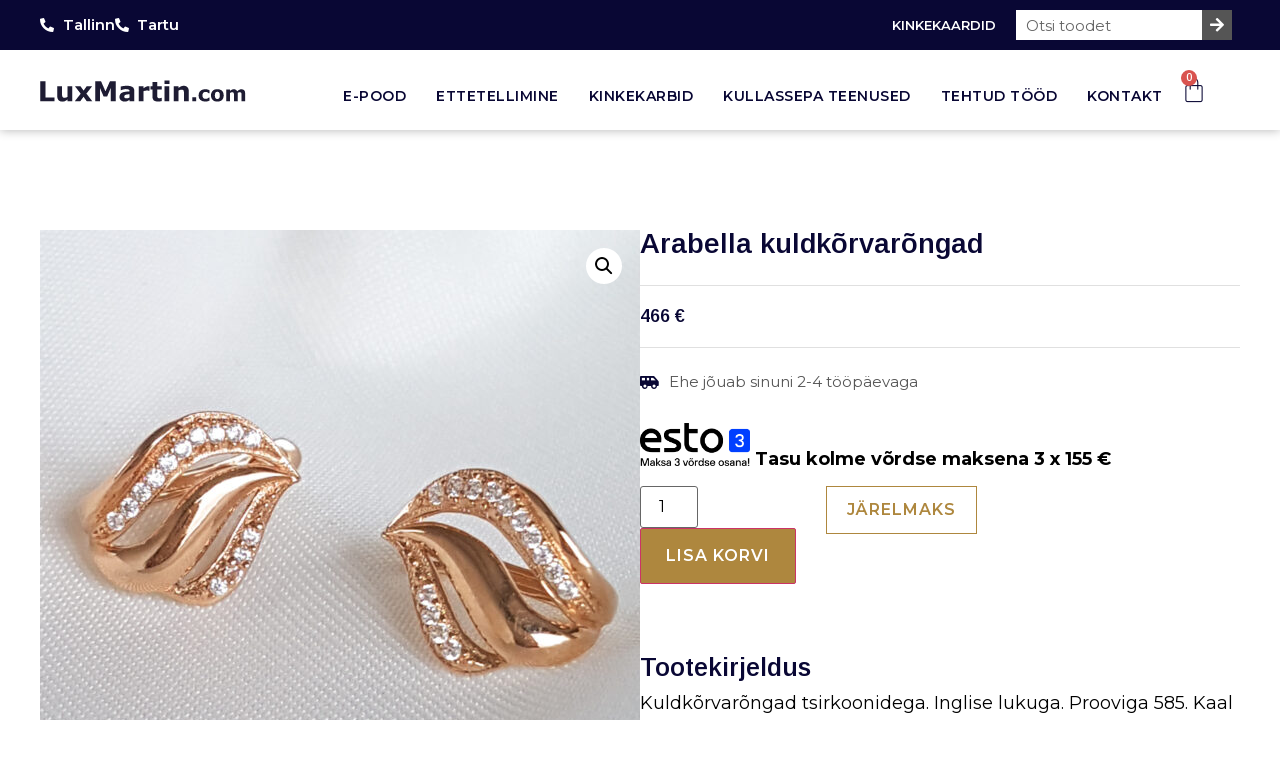

--- FILE ---
content_type: text/html; charset=UTF-8
request_url: https://luxmartin.com/pood/tarne-2-4-paeva/arabella-kuldkorvarongad/
body_size: 32326
content:
<!doctype html>
<html dir="ltr" lang="et" prefix="og: https://ogp.me/ns#">
<head><meta charset="UTF-8"><script>if(navigator.userAgent.match(/MSIE|Internet Explorer/i)||navigator.userAgent.match(/Trident\/7\..*?rv:11/i)){var href=document.location.href;if(!href.match(/[?&]nowprocket/)){if(href.indexOf("?")==-1){if(href.indexOf("#")==-1){document.location.href=href+"?nowprocket=1"}else{document.location.href=href.replace("#","?nowprocket=1#")}}else{if(href.indexOf("#")==-1){document.location.href=href+"&nowprocket=1"}else{document.location.href=href.replace("#","&nowprocket=1#")}}}}</script><script>(()=>{class RocketLazyLoadScripts{constructor(){this.v="2.0.4",this.userEvents=["keydown","keyup","mousedown","mouseup","mousemove","mouseover","mouseout","touchmove","touchstart","touchend","touchcancel","wheel","click","dblclick","input"],this.attributeEvents=["onblur","onclick","oncontextmenu","ondblclick","onfocus","onmousedown","onmouseenter","onmouseleave","onmousemove","onmouseout","onmouseover","onmouseup","onmousewheel","onscroll","onsubmit"]}async t(){this.i(),this.o(),/iP(ad|hone)/.test(navigator.userAgent)&&this.h(),this.u(),this.l(this),this.m(),this.k(this),this.p(this),this._(),await Promise.all([this.R(),this.L()]),this.lastBreath=Date.now(),this.S(this),this.P(),this.D(),this.O(),this.M(),await this.C(this.delayedScripts.normal),await this.C(this.delayedScripts.defer),await this.C(this.delayedScripts.async),await this.T(),await this.F(),await this.j(),await this.A(),window.dispatchEvent(new Event("rocket-allScriptsLoaded")),this.everythingLoaded=!0,this.lastTouchEnd&&await new Promise(t=>setTimeout(t,500-Date.now()+this.lastTouchEnd)),this.I(),this.H(),this.U(),this.W()}i(){this.CSPIssue=sessionStorage.getItem("rocketCSPIssue"),document.addEventListener("securitypolicyviolation",t=>{this.CSPIssue||"script-src-elem"!==t.violatedDirective||"data"!==t.blockedURI||(this.CSPIssue=!0,sessionStorage.setItem("rocketCSPIssue",!0))},{isRocket:!0})}o(){window.addEventListener("pageshow",t=>{this.persisted=t.persisted,this.realWindowLoadedFired=!0},{isRocket:!0}),window.addEventListener("pagehide",()=>{this.onFirstUserAction=null},{isRocket:!0})}h(){let t;function e(e){t=e}window.addEventListener("touchstart",e,{isRocket:!0}),window.addEventListener("touchend",function i(o){o.changedTouches[0]&&t.changedTouches[0]&&Math.abs(o.changedTouches[0].pageX-t.changedTouches[0].pageX)<10&&Math.abs(o.changedTouches[0].pageY-t.changedTouches[0].pageY)<10&&o.timeStamp-t.timeStamp<200&&(window.removeEventListener("touchstart",e,{isRocket:!0}),window.removeEventListener("touchend",i,{isRocket:!0}),"INPUT"===o.target.tagName&&"text"===o.target.type||(o.target.dispatchEvent(new TouchEvent("touchend",{target:o.target,bubbles:!0})),o.target.dispatchEvent(new MouseEvent("mouseover",{target:o.target,bubbles:!0})),o.target.dispatchEvent(new PointerEvent("click",{target:o.target,bubbles:!0,cancelable:!0,detail:1,clientX:o.changedTouches[0].clientX,clientY:o.changedTouches[0].clientY})),event.preventDefault()))},{isRocket:!0})}q(t){this.userActionTriggered||("mousemove"!==t.type||this.firstMousemoveIgnored?"keyup"===t.type||"mouseover"===t.type||"mouseout"===t.type||(this.userActionTriggered=!0,this.onFirstUserAction&&this.onFirstUserAction()):this.firstMousemoveIgnored=!0),"click"===t.type&&t.preventDefault(),t.stopPropagation(),t.stopImmediatePropagation(),"touchstart"===this.lastEvent&&"touchend"===t.type&&(this.lastTouchEnd=Date.now()),"click"===t.type&&(this.lastTouchEnd=0),this.lastEvent=t.type,t.composedPath&&t.composedPath()[0].getRootNode()instanceof ShadowRoot&&(t.rocketTarget=t.composedPath()[0]),this.savedUserEvents.push(t)}u(){this.savedUserEvents=[],this.userEventHandler=this.q.bind(this),this.userEvents.forEach(t=>window.addEventListener(t,this.userEventHandler,{passive:!1,isRocket:!0})),document.addEventListener("visibilitychange",this.userEventHandler,{isRocket:!0})}U(){this.userEvents.forEach(t=>window.removeEventListener(t,this.userEventHandler,{passive:!1,isRocket:!0})),document.removeEventListener("visibilitychange",this.userEventHandler,{isRocket:!0}),this.savedUserEvents.forEach(t=>{(t.rocketTarget||t.target).dispatchEvent(new window[t.constructor.name](t.type,t))})}m(){const t="return false",e=Array.from(this.attributeEvents,t=>"data-rocket-"+t),i="["+this.attributeEvents.join("],[")+"]",o="[data-rocket-"+this.attributeEvents.join("],[data-rocket-")+"]",s=(e,i,o)=>{o&&o!==t&&(e.setAttribute("data-rocket-"+i,o),e["rocket"+i]=new Function("event",o),e.setAttribute(i,t))};new MutationObserver(t=>{for(const n of t)"attributes"===n.type&&(n.attributeName.startsWith("data-rocket-")||this.everythingLoaded?n.attributeName.startsWith("data-rocket-")&&this.everythingLoaded&&this.N(n.target,n.attributeName.substring(12)):s(n.target,n.attributeName,n.target.getAttribute(n.attributeName))),"childList"===n.type&&n.addedNodes.forEach(t=>{if(t.nodeType===Node.ELEMENT_NODE)if(this.everythingLoaded)for(const i of[t,...t.querySelectorAll(o)])for(const t of i.getAttributeNames())e.includes(t)&&this.N(i,t.substring(12));else for(const e of[t,...t.querySelectorAll(i)])for(const t of e.getAttributeNames())this.attributeEvents.includes(t)&&s(e,t,e.getAttribute(t))})}).observe(document,{subtree:!0,childList:!0,attributeFilter:[...this.attributeEvents,...e]})}I(){this.attributeEvents.forEach(t=>{document.querySelectorAll("[data-rocket-"+t+"]").forEach(e=>{this.N(e,t)})})}N(t,e){const i=t.getAttribute("data-rocket-"+e);i&&(t.setAttribute(e,i),t.removeAttribute("data-rocket-"+e))}k(t){Object.defineProperty(HTMLElement.prototype,"onclick",{get(){return this.rocketonclick||null},set(e){this.rocketonclick=e,this.setAttribute(t.everythingLoaded?"onclick":"data-rocket-onclick","this.rocketonclick(event)")}})}S(t){function e(e,i){let o=e[i];e[i]=null,Object.defineProperty(e,i,{get:()=>o,set(s){t.everythingLoaded?o=s:e["rocket"+i]=o=s}})}e(document,"onreadystatechange"),e(window,"onload"),e(window,"onpageshow");try{Object.defineProperty(document,"readyState",{get:()=>t.rocketReadyState,set(e){t.rocketReadyState=e},configurable:!0}),document.readyState="loading"}catch(t){console.log("WPRocket DJE readyState conflict, bypassing")}}l(t){this.originalAddEventListener=EventTarget.prototype.addEventListener,this.originalRemoveEventListener=EventTarget.prototype.removeEventListener,this.savedEventListeners=[],EventTarget.prototype.addEventListener=function(e,i,o){o&&o.isRocket||!t.B(e,this)&&!t.userEvents.includes(e)||t.B(e,this)&&!t.userActionTriggered||e.startsWith("rocket-")||t.everythingLoaded?t.originalAddEventListener.call(this,e,i,o):(t.savedEventListeners.push({target:this,remove:!1,type:e,func:i,options:o}),"mouseenter"!==e&&"mouseleave"!==e||t.originalAddEventListener.call(this,e,t.savedUserEvents.push,o))},EventTarget.prototype.removeEventListener=function(e,i,o){o&&o.isRocket||!t.B(e,this)&&!t.userEvents.includes(e)||t.B(e,this)&&!t.userActionTriggered||e.startsWith("rocket-")||t.everythingLoaded?t.originalRemoveEventListener.call(this,e,i,o):t.savedEventListeners.push({target:this,remove:!0,type:e,func:i,options:o})}}J(t,e){this.savedEventListeners=this.savedEventListeners.filter(i=>{let o=i.type,s=i.target||window;return e!==o||t!==s||(this.B(o,s)&&(i.type="rocket-"+o),this.$(i),!1)})}H(){EventTarget.prototype.addEventListener=this.originalAddEventListener,EventTarget.prototype.removeEventListener=this.originalRemoveEventListener,this.savedEventListeners.forEach(t=>this.$(t))}$(t){t.remove?this.originalRemoveEventListener.call(t.target,t.type,t.func,t.options):this.originalAddEventListener.call(t.target,t.type,t.func,t.options)}p(t){let e;function i(e){return t.everythingLoaded?e:e.split(" ").map(t=>"load"===t||t.startsWith("load.")?"rocket-jquery-load":t).join(" ")}function o(o){function s(e){const s=o.fn[e];o.fn[e]=o.fn.init.prototype[e]=function(){return this[0]===window&&t.userActionTriggered&&("string"==typeof arguments[0]||arguments[0]instanceof String?arguments[0]=i(arguments[0]):"object"==typeof arguments[0]&&Object.keys(arguments[0]).forEach(t=>{const e=arguments[0][t];delete arguments[0][t],arguments[0][i(t)]=e})),s.apply(this,arguments),this}}if(o&&o.fn&&!t.allJQueries.includes(o)){const e={DOMContentLoaded:[],"rocket-DOMContentLoaded":[]};for(const t in e)document.addEventListener(t,()=>{e[t].forEach(t=>t())},{isRocket:!0});o.fn.ready=o.fn.init.prototype.ready=function(i){function s(){parseInt(o.fn.jquery)>2?setTimeout(()=>i.bind(document)(o)):i.bind(document)(o)}return"function"==typeof i&&(t.realDomReadyFired?!t.userActionTriggered||t.fauxDomReadyFired?s():e["rocket-DOMContentLoaded"].push(s):e.DOMContentLoaded.push(s)),o([])},s("on"),s("one"),s("off"),t.allJQueries.push(o)}e=o}t.allJQueries=[],o(window.jQuery),Object.defineProperty(window,"jQuery",{get:()=>e,set(t){o(t)}})}P(){const t=new Map;document.write=document.writeln=function(e){const i=document.currentScript,o=document.createRange(),s=i.parentElement;let n=t.get(i);void 0===n&&(n=i.nextSibling,t.set(i,n));const c=document.createDocumentFragment();o.setStart(c,0),c.appendChild(o.createContextualFragment(e)),s.insertBefore(c,n)}}async R(){return new Promise(t=>{this.userActionTriggered?t():this.onFirstUserAction=t})}async L(){return new Promise(t=>{document.addEventListener("DOMContentLoaded",()=>{this.realDomReadyFired=!0,t()},{isRocket:!0})})}async j(){return this.realWindowLoadedFired?Promise.resolve():new Promise(t=>{window.addEventListener("load",t,{isRocket:!0})})}M(){this.pendingScripts=[];this.scriptsMutationObserver=new MutationObserver(t=>{for(const e of t)e.addedNodes.forEach(t=>{"SCRIPT"!==t.tagName||t.noModule||t.isWPRocket||this.pendingScripts.push({script:t,promise:new Promise(e=>{const i=()=>{const i=this.pendingScripts.findIndex(e=>e.script===t);i>=0&&this.pendingScripts.splice(i,1),e()};t.addEventListener("load",i,{isRocket:!0}),t.addEventListener("error",i,{isRocket:!0}),setTimeout(i,1e3)})})})}),this.scriptsMutationObserver.observe(document,{childList:!0,subtree:!0})}async F(){await this.X(),this.pendingScripts.length?(await this.pendingScripts[0].promise,await this.F()):this.scriptsMutationObserver.disconnect()}D(){this.delayedScripts={normal:[],async:[],defer:[]},document.querySelectorAll("script[type$=rocketlazyloadscript]").forEach(t=>{t.hasAttribute("data-rocket-src")?t.hasAttribute("async")&&!1!==t.async?this.delayedScripts.async.push(t):t.hasAttribute("defer")&&!1!==t.defer||"module"===t.getAttribute("data-rocket-type")?this.delayedScripts.defer.push(t):this.delayedScripts.normal.push(t):this.delayedScripts.normal.push(t)})}async _(){await this.L();let t=[];document.querySelectorAll("script[type$=rocketlazyloadscript][data-rocket-src]").forEach(e=>{let i=e.getAttribute("data-rocket-src");if(i&&!i.startsWith("data:")){i.startsWith("//")&&(i=location.protocol+i);try{const o=new URL(i).origin;o!==location.origin&&t.push({src:o,crossOrigin:e.crossOrigin||"module"===e.getAttribute("data-rocket-type")})}catch(t){}}}),t=[...new Map(t.map(t=>[JSON.stringify(t),t])).values()],this.Y(t,"preconnect")}async G(t){if(await this.K(),!0!==t.noModule||!("noModule"in HTMLScriptElement.prototype))return new Promise(e=>{let i;function o(){(i||t).setAttribute("data-rocket-status","executed"),e()}try{if(navigator.userAgent.includes("Firefox/")||""===navigator.vendor||this.CSPIssue)i=document.createElement("script"),[...t.attributes].forEach(t=>{let e=t.nodeName;"type"!==e&&("data-rocket-type"===e&&(e="type"),"data-rocket-src"===e&&(e="src"),i.setAttribute(e,t.nodeValue))}),t.text&&(i.text=t.text),t.nonce&&(i.nonce=t.nonce),i.hasAttribute("src")?(i.addEventListener("load",o,{isRocket:!0}),i.addEventListener("error",()=>{i.setAttribute("data-rocket-status","failed-network"),e()},{isRocket:!0}),setTimeout(()=>{i.isConnected||e()},1)):(i.text=t.text,o()),i.isWPRocket=!0,t.parentNode.replaceChild(i,t);else{const i=t.getAttribute("data-rocket-type"),s=t.getAttribute("data-rocket-src");i?(t.type=i,t.removeAttribute("data-rocket-type")):t.removeAttribute("type"),t.addEventListener("load",o,{isRocket:!0}),t.addEventListener("error",i=>{this.CSPIssue&&i.target.src.startsWith("data:")?(console.log("WPRocket: CSP fallback activated"),t.removeAttribute("src"),this.G(t).then(e)):(t.setAttribute("data-rocket-status","failed-network"),e())},{isRocket:!0}),s?(t.fetchPriority="high",t.removeAttribute("data-rocket-src"),t.src=s):t.src="data:text/javascript;base64,"+window.btoa(unescape(encodeURIComponent(t.text)))}}catch(i){t.setAttribute("data-rocket-status","failed-transform"),e()}});t.setAttribute("data-rocket-status","skipped")}async C(t){const e=t.shift();return e?(e.isConnected&&await this.G(e),this.C(t)):Promise.resolve()}O(){this.Y([...this.delayedScripts.normal,...this.delayedScripts.defer,...this.delayedScripts.async],"preload")}Y(t,e){this.trash=this.trash||[];let i=!0;var o=document.createDocumentFragment();t.forEach(t=>{const s=t.getAttribute&&t.getAttribute("data-rocket-src")||t.src;if(s&&!s.startsWith("data:")){const n=document.createElement("link");n.href=s,n.rel=e,"preconnect"!==e&&(n.as="script",n.fetchPriority=i?"high":"low"),t.getAttribute&&"module"===t.getAttribute("data-rocket-type")&&(n.crossOrigin=!0),t.crossOrigin&&(n.crossOrigin=t.crossOrigin),t.integrity&&(n.integrity=t.integrity),t.nonce&&(n.nonce=t.nonce),o.appendChild(n),this.trash.push(n),i=!1}}),document.head.appendChild(o)}W(){this.trash.forEach(t=>t.remove())}async T(){try{document.readyState="interactive"}catch(t){}this.fauxDomReadyFired=!0;try{await this.K(),this.J(document,"readystatechange"),document.dispatchEvent(new Event("rocket-readystatechange")),await this.K(),document.rocketonreadystatechange&&document.rocketonreadystatechange(),await this.K(),this.J(document,"DOMContentLoaded"),document.dispatchEvent(new Event("rocket-DOMContentLoaded")),await this.K(),this.J(window,"DOMContentLoaded"),window.dispatchEvent(new Event("rocket-DOMContentLoaded"))}catch(t){console.error(t)}}async A(){try{document.readyState="complete"}catch(t){}try{await this.K(),this.J(document,"readystatechange"),document.dispatchEvent(new Event("rocket-readystatechange")),await this.K(),document.rocketonreadystatechange&&document.rocketonreadystatechange(),await this.K(),this.J(window,"load"),window.dispatchEvent(new Event("rocket-load")),await this.K(),window.rocketonload&&window.rocketonload(),await this.K(),this.allJQueries.forEach(t=>t(window).trigger("rocket-jquery-load")),await this.K(),this.J(window,"pageshow");const t=new Event("rocket-pageshow");t.persisted=this.persisted,window.dispatchEvent(t),await this.K(),window.rocketonpageshow&&window.rocketonpageshow({persisted:this.persisted})}catch(t){console.error(t)}}async K(){Date.now()-this.lastBreath>45&&(await this.X(),this.lastBreath=Date.now())}async X(){return document.hidden?new Promise(t=>setTimeout(t)):new Promise(t=>requestAnimationFrame(t))}B(t,e){return e===document&&"readystatechange"===t||(e===document&&"DOMContentLoaded"===t||(e===window&&"DOMContentLoaded"===t||(e===window&&"load"===t||e===window&&"pageshow"===t)))}static run(){(new RocketLazyLoadScripts).t()}}RocketLazyLoadScripts.run()})();</script>
	
	<meta name="viewport" content="width=device-width, initial-scale=1">
	<link rel="profile" href="https://gmpg.org/xfn/11">
	<title>Arabella kuldkõrvarõngad - LuxMartin</title>
<link data-rocket-preload as="style" href="https://fonts.googleapis.com/css?family=Arimo%3A100%2C100italic%2C200%2C200italic%2C300%2C300italic%2C400%2C400italic%2C500%2C500italic%2C600%2C600italic%2C700%2C700italic%2C800%2C800italic%2C900%2C900italic%7CMontserrat%3A100%2C100italic%2C200%2C200italic%2C300%2C300italic%2C400%2C400italic%2C500%2C500italic%2C600%2C600italic%2C700%2C700italic%2C800%2C800italic%2C900%2C900italic&#038;display=swap" rel="preload">
<link href="https://fonts.googleapis.com/css?family=Arimo%3A100%2C100italic%2C200%2C200italic%2C300%2C300italic%2C400%2C400italic%2C500%2C500italic%2C600%2C600italic%2C700%2C700italic%2C800%2C800italic%2C900%2C900italic%7CMontserrat%3A100%2C100italic%2C200%2C200italic%2C300%2C300italic%2C400%2C400italic%2C500%2C500italic%2C600%2C600italic%2C700%2C700italic%2C800%2C800italic%2C900%2C900italic&#038;display=swap" media="print" onload="this.media=&#039;all&#039;" rel="stylesheet">
<noscript><link rel="stylesheet" href="https://fonts.googleapis.com/css?family=Arimo%3A100%2C100italic%2C200%2C200italic%2C300%2C300italic%2C400%2C400italic%2C500%2C500italic%2C600%2C600italic%2C700%2C700italic%2C800%2C800italic%2C900%2C900italic%7CMontserrat%3A100%2C100italic%2C200%2C200italic%2C300%2C300italic%2C400%2C400italic%2C500%2C500italic%2C600%2C600italic%2C700%2C700italic%2C800%2C800italic%2C900%2C900italic&#038;display=swap"></noscript>
	<style>img:is([sizes="auto" i], [sizes^="auto," i]) { contain-intrinsic-size: 3000px 1500px }</style>
	
		<!-- All in One SEO Pro 4.8.9 - aioseo.com -->
	<meta name="description" content="Kuldkõrvarõngad tsirkoonidega. Inglise lukuga. Prooviga 585. Kaal 3,56g." />
	<meta name="robots" content="max-image-preview:large" />
	<meta name="google-site-verification" content="LO5UbGMoO7j8viMdfWP9N8bf-Kl6T92iV-KhHHnq8Rk" />
	<link rel="canonical" href="https://luxmartin.com/pood/tarne-2-4-paeva/arabella-kuldkorvarongad/" />
	<meta name="generator" content="All in One SEO Pro (AIOSEO) 4.8.9" />
		<meta property="og:locale" content="et_EE" />
		<meta property="og:site_name" content="LuxMartin - Sinu kullassepp" />
		<meta property="og:type" content="article" />
		<meta property="og:title" content="Arabella kuldkõrvarõngad - LuxMartin" />
		<meta property="og:description" content="Kuldkõrvarõngad tsirkoonidega. Inglise lukuga. Prooviga 585. Kaal 3,56g." />
		<meta property="og:url" content="https://luxmartin.com/pood/tarne-2-4-paeva/arabella-kuldkorvarongad/" />
		<meta property="og:image" content="https://luxmartin.com/wp-content/uploads/2023/02/LuxMartin-logo.svg" />
		<meta property="og:image:secure_url" content="https://luxmartin.com/wp-content/uploads/2023/02/LuxMartin-logo.svg" />
		<meta property="article:published_time" content="2022-06-16T19:00:52+00:00" />
		<meta property="article:modified_time" content="2025-10-07T13:19:37+00:00" />
		<meta property="article:publisher" content="https://www.facebook.com/luxmartinbyzantine/" />
		<meta name="twitter:card" content="summary" />
		<meta name="twitter:title" content="Arabella kuldkõrvarõngad - LuxMartin" />
		<meta name="twitter:description" content="Kuldkõrvarõngad tsirkoonidega. Inglise lukuga. Prooviga 585. Kaal 3,56g." />
		<meta name="twitter:image" content="https://luxmartin.com/wp-content/uploads/2023/02/LuxMartin-logo.svg" />
		<script type="application/ld+json" class="aioseo-schema">
			{"@context":"https:\/\/schema.org","@graph":[{"@type":"BreadcrumbList","@id":"https:\/\/luxmartin.com\/pood\/tarne-2-4-paeva\/arabella-kuldkorvarongad\/#breadcrumblist","itemListElement":[{"@type":"ListItem","@id":"https:\/\/luxmartin.com#listItem","position":1,"name":"Home","item":"https:\/\/luxmartin.com","nextItem":{"@type":"ListItem","@id":"https:\/\/luxmartin.com\/pood\/#listItem","name":"Pood"}},{"@type":"ListItem","@id":"https:\/\/luxmartin.com\/pood\/#listItem","position":2,"name":"Pood","item":"https:\/\/luxmartin.com\/pood\/","nextItem":{"@type":"ListItem","@id":"https:\/\/luxmartin.com\/tootekategooria\/tarne-2-4-paeva\/#listItem","name":"Tarne 2-4 p\u00e4eva"},"previousItem":{"@type":"ListItem","@id":"https:\/\/luxmartin.com#listItem","name":"Home"}},{"@type":"ListItem","@id":"https:\/\/luxmartin.com\/tootekategooria\/tarne-2-4-paeva\/#listItem","position":3,"name":"Tarne 2-4 p\u00e4eva","item":"https:\/\/luxmartin.com\/tootekategooria\/tarne-2-4-paeva\/","nextItem":{"@type":"ListItem","@id":"https:\/\/luxmartin.com\/pood\/tarne-2-4-paeva\/arabella-kuldkorvarongad\/#listItem","name":"Arabella kuldk\u00f5rvar\u00f5ngad"},"previousItem":{"@type":"ListItem","@id":"https:\/\/luxmartin.com\/pood\/#listItem","name":"Pood"}},{"@type":"ListItem","@id":"https:\/\/luxmartin.com\/pood\/tarne-2-4-paeva\/arabella-kuldkorvarongad\/#listItem","position":4,"name":"Arabella kuldk\u00f5rvar\u00f5ngad","previousItem":{"@type":"ListItem","@id":"https:\/\/luxmartin.com\/tootekategooria\/tarne-2-4-paeva\/#listItem","name":"Tarne 2-4 p\u00e4eva"}}]},{"@type":"ItemPage","@id":"https:\/\/luxmartin.com\/pood\/tarne-2-4-paeva\/arabella-kuldkorvarongad\/#itempage","url":"https:\/\/luxmartin.com\/pood\/tarne-2-4-paeva\/arabella-kuldkorvarongad\/","name":"Arabella kuldk\u00f5rvar\u00f5ngad - LuxMartin","description":"Kuldk\u00f5rvar\u00f5ngad tsirkoonidega. Inglise lukuga. Prooviga 585. Kaal 3,56g.","inLanguage":"et","isPartOf":{"@id":"https:\/\/luxmartin.com\/#website"},"breadcrumb":{"@id":"https:\/\/luxmartin.com\/pood\/tarne-2-4-paeva\/arabella-kuldkorvarongad\/#breadcrumblist"},"image":{"@type":"ImageObject","url":"https:\/\/luxmartin.com\/wp-content\/uploads\/2023\/02\/Arabella-kuldkorvarongad_1.jpg","@id":"https:\/\/luxmartin.com\/pood\/tarne-2-4-paeva\/arabella-kuldkorvarongad\/#mainImage","width":800,"height":800},"primaryImageOfPage":{"@id":"https:\/\/luxmartin.com\/pood\/tarne-2-4-paeva\/arabella-kuldkorvarongad\/#mainImage"},"datePublished":"2022-06-16T19:00:52+03:00","dateModified":"2025-10-07T16:19:37+03:00"},{"@type":"Organization","@id":"https:\/\/luxmartin.com\/#organization","name":"Bright Inside O\u00dc","description":"Sinu kullassepp","url":"https:\/\/luxmartin.com\/","telephone":"+37253629210","logo":{"@type":"ImageObject","url":"https:\/\/luxmartin.com\/wp-content\/uploads\/2024\/10\/LuxMartin-logo.jpg","@id":"https:\/\/luxmartin.com\/pood\/tarne-2-4-paeva\/arabella-kuldkorvarongad\/#organizationLogo","width":301,"height":32},"image":{"@id":"https:\/\/luxmartin.com\/pood\/tarne-2-4-paeva\/arabella-kuldkorvarongad\/#organizationLogo"},"sameAs":["https:\/\/www.facebook.com\/luxmartinbyzantine\/","https:\/\/www.instagram.com\/luxmartin_jewellery\/"]},{"@type":"WebPage","@id":"https:\/\/luxmartin.com\/pood\/tarne-2-4-paeva\/arabella-kuldkorvarongad\/#webpage","url":"https:\/\/luxmartin.com\/pood\/tarne-2-4-paeva\/arabella-kuldkorvarongad\/","name":"Arabella kuldk\u00f5rvar\u00f5ngad - LuxMartin","description":"Kuldk\u00f5rvar\u00f5ngad tsirkoonidega. Inglise lukuga. Prooviga 585. Kaal 3,56g.","inLanguage":"et","isPartOf":{"@id":"https:\/\/luxmartin.com\/#website"},"breadcrumb":{"@id":"https:\/\/luxmartin.com\/pood\/tarne-2-4-paeva\/arabella-kuldkorvarongad\/#breadcrumblist"},"image":{"@type":"ImageObject","url":"https:\/\/luxmartin.com\/wp-content\/uploads\/2023\/02\/Arabella-kuldkorvarongad_1.jpg","@id":"https:\/\/luxmartin.com\/pood\/tarne-2-4-paeva\/arabella-kuldkorvarongad\/#mainImage","width":800,"height":800},"primaryImageOfPage":{"@id":"https:\/\/luxmartin.com\/pood\/tarne-2-4-paeva\/arabella-kuldkorvarongad\/#mainImage"},"datePublished":"2022-06-16T19:00:52+03:00","dateModified":"2025-10-07T16:19:37+03:00"},{"@type":"WebSite","@id":"https:\/\/luxmartin.com\/#website","url":"https:\/\/luxmartin.com\/","name":"luxmartin.com","description":"Sinu kullassepp","inLanguage":"et","publisher":{"@id":"https:\/\/luxmartin.com\/#organization"}}]}
		</script>
		<!-- All in One SEO Pro -->


<!-- Google Tag Manager for WordPress by gtm4wp.com -->
<script data-cfasync="false" data-pagespeed-no-defer>
	var gtm4wp_datalayer_name = "dataLayer";
	var dataLayer = dataLayer || [];
</script>
<!-- End Google Tag Manager for WordPress by gtm4wp.com --><link rel='dns-prefetch' href='//www.googletagmanager.com' />
<link href='https://fonts.gstatic.com' crossorigin rel='preconnect' />
<link rel="alternate" type="application/rss+xml" title="LuxMartin &raquo; RSS" href="https://luxmartin.com/feed/" />
<link rel="alternate" type="application/rss+xml" title="LuxMartin &raquo; Kommentaaride RSS" href="https://luxmartin.com/comments/feed/" />
<link rel='stylesheet' id='premium-addons-css' href='https://luxmartin.com/wp-content/plugins/premium-addons-for-elementor/assets/frontend/min-css/premium-addons.min.css?ver=4.11.46' media='all' />
<style id='wp-emoji-styles-inline-css'>

	img.wp-smiley, img.emoji {
		display: inline !important;
		border: none !important;
		box-shadow: none !important;
		height: 1em !important;
		width: 1em !important;
		margin: 0 0.07em !important;
		vertical-align: -0.1em !important;
		background: none !important;
		padding: 0 !important;
	}
</style>
<link rel='stylesheet' id='wp-block-library-css' href='https://luxmartin.com/wp-includes/css/dist/block-library/style.min.css?ver=6.8.3' media='all' />
<style id='global-styles-inline-css'>
:root{--wp--preset--aspect-ratio--square: 1;--wp--preset--aspect-ratio--4-3: 4/3;--wp--preset--aspect-ratio--3-4: 3/4;--wp--preset--aspect-ratio--3-2: 3/2;--wp--preset--aspect-ratio--2-3: 2/3;--wp--preset--aspect-ratio--16-9: 16/9;--wp--preset--aspect-ratio--9-16: 9/16;--wp--preset--color--black: #000000;--wp--preset--color--cyan-bluish-gray: #abb8c3;--wp--preset--color--white: #ffffff;--wp--preset--color--pale-pink: #f78da7;--wp--preset--color--vivid-red: #cf2e2e;--wp--preset--color--luminous-vivid-orange: #ff6900;--wp--preset--color--luminous-vivid-amber: #fcb900;--wp--preset--color--light-green-cyan: #7bdcb5;--wp--preset--color--vivid-green-cyan: #00d084;--wp--preset--color--pale-cyan-blue: #8ed1fc;--wp--preset--color--vivid-cyan-blue: #0693e3;--wp--preset--color--vivid-purple: #9b51e0;--wp--preset--gradient--vivid-cyan-blue-to-vivid-purple: linear-gradient(135deg,rgba(6,147,227,1) 0%,rgb(155,81,224) 100%);--wp--preset--gradient--light-green-cyan-to-vivid-green-cyan: linear-gradient(135deg,rgb(122,220,180) 0%,rgb(0,208,130) 100%);--wp--preset--gradient--luminous-vivid-amber-to-luminous-vivid-orange: linear-gradient(135deg,rgba(252,185,0,1) 0%,rgba(255,105,0,1) 100%);--wp--preset--gradient--luminous-vivid-orange-to-vivid-red: linear-gradient(135deg,rgba(255,105,0,1) 0%,rgb(207,46,46) 100%);--wp--preset--gradient--very-light-gray-to-cyan-bluish-gray: linear-gradient(135deg,rgb(238,238,238) 0%,rgb(169,184,195) 100%);--wp--preset--gradient--cool-to-warm-spectrum: linear-gradient(135deg,rgb(74,234,220) 0%,rgb(151,120,209) 20%,rgb(207,42,186) 40%,rgb(238,44,130) 60%,rgb(251,105,98) 80%,rgb(254,248,76) 100%);--wp--preset--gradient--blush-light-purple: linear-gradient(135deg,rgb(255,206,236) 0%,rgb(152,150,240) 100%);--wp--preset--gradient--blush-bordeaux: linear-gradient(135deg,rgb(254,205,165) 0%,rgb(254,45,45) 50%,rgb(107,0,62) 100%);--wp--preset--gradient--luminous-dusk: linear-gradient(135deg,rgb(255,203,112) 0%,rgb(199,81,192) 50%,rgb(65,88,208) 100%);--wp--preset--gradient--pale-ocean: linear-gradient(135deg,rgb(255,245,203) 0%,rgb(182,227,212) 50%,rgb(51,167,181) 100%);--wp--preset--gradient--electric-grass: linear-gradient(135deg,rgb(202,248,128) 0%,rgb(113,206,126) 100%);--wp--preset--gradient--midnight: linear-gradient(135deg,rgb(2,3,129) 0%,rgb(40,116,252) 100%);--wp--preset--font-size--small: 13px;--wp--preset--font-size--medium: 20px;--wp--preset--font-size--large: 36px;--wp--preset--font-size--x-large: 42px;--wp--preset--font-family--inter: "Inter", sans-serif;--wp--preset--font-family--cardo: Cardo;--wp--preset--spacing--20: 0.44rem;--wp--preset--spacing--30: 0.67rem;--wp--preset--spacing--40: 1rem;--wp--preset--spacing--50: 1.5rem;--wp--preset--spacing--60: 2.25rem;--wp--preset--spacing--70: 3.38rem;--wp--preset--spacing--80: 5.06rem;--wp--preset--shadow--natural: 6px 6px 9px rgba(0, 0, 0, 0.2);--wp--preset--shadow--deep: 12px 12px 50px rgba(0, 0, 0, 0.4);--wp--preset--shadow--sharp: 6px 6px 0px rgba(0, 0, 0, 0.2);--wp--preset--shadow--outlined: 6px 6px 0px -3px rgba(255, 255, 255, 1), 6px 6px rgba(0, 0, 0, 1);--wp--preset--shadow--crisp: 6px 6px 0px rgba(0, 0, 0, 1);}:root { --wp--style--global--content-size: 800px;--wp--style--global--wide-size: 1200px; }:where(body) { margin: 0; }.wp-site-blocks > .alignleft { float: left; margin-right: 2em; }.wp-site-blocks > .alignright { float: right; margin-left: 2em; }.wp-site-blocks > .aligncenter { justify-content: center; margin-left: auto; margin-right: auto; }:where(.wp-site-blocks) > * { margin-block-start: 24px; margin-block-end: 0; }:where(.wp-site-blocks) > :first-child { margin-block-start: 0; }:where(.wp-site-blocks) > :last-child { margin-block-end: 0; }:root { --wp--style--block-gap: 24px; }:root :where(.is-layout-flow) > :first-child{margin-block-start: 0;}:root :where(.is-layout-flow) > :last-child{margin-block-end: 0;}:root :where(.is-layout-flow) > *{margin-block-start: 24px;margin-block-end: 0;}:root :where(.is-layout-constrained) > :first-child{margin-block-start: 0;}:root :where(.is-layout-constrained) > :last-child{margin-block-end: 0;}:root :where(.is-layout-constrained) > *{margin-block-start: 24px;margin-block-end: 0;}:root :where(.is-layout-flex){gap: 24px;}:root :where(.is-layout-grid){gap: 24px;}.is-layout-flow > .alignleft{float: left;margin-inline-start: 0;margin-inline-end: 2em;}.is-layout-flow > .alignright{float: right;margin-inline-start: 2em;margin-inline-end: 0;}.is-layout-flow > .aligncenter{margin-left: auto !important;margin-right: auto !important;}.is-layout-constrained > .alignleft{float: left;margin-inline-start: 0;margin-inline-end: 2em;}.is-layout-constrained > .alignright{float: right;margin-inline-start: 2em;margin-inline-end: 0;}.is-layout-constrained > .aligncenter{margin-left: auto !important;margin-right: auto !important;}.is-layout-constrained > :where(:not(.alignleft):not(.alignright):not(.alignfull)){max-width: var(--wp--style--global--content-size);margin-left: auto !important;margin-right: auto !important;}.is-layout-constrained > .alignwide{max-width: var(--wp--style--global--wide-size);}body .is-layout-flex{display: flex;}.is-layout-flex{flex-wrap: wrap;align-items: center;}.is-layout-flex > :is(*, div){margin: 0;}body .is-layout-grid{display: grid;}.is-layout-grid > :is(*, div){margin: 0;}body{padding-top: 0px;padding-right: 0px;padding-bottom: 0px;padding-left: 0px;}a:where(:not(.wp-element-button)){text-decoration: underline;}:root :where(.wp-element-button, .wp-block-button__link){background-color: #32373c;border-width: 0;color: #fff;font-family: inherit;font-size: inherit;line-height: inherit;padding: calc(0.667em + 2px) calc(1.333em + 2px);text-decoration: none;}.has-black-color{color: var(--wp--preset--color--black) !important;}.has-cyan-bluish-gray-color{color: var(--wp--preset--color--cyan-bluish-gray) !important;}.has-white-color{color: var(--wp--preset--color--white) !important;}.has-pale-pink-color{color: var(--wp--preset--color--pale-pink) !important;}.has-vivid-red-color{color: var(--wp--preset--color--vivid-red) !important;}.has-luminous-vivid-orange-color{color: var(--wp--preset--color--luminous-vivid-orange) !important;}.has-luminous-vivid-amber-color{color: var(--wp--preset--color--luminous-vivid-amber) !important;}.has-light-green-cyan-color{color: var(--wp--preset--color--light-green-cyan) !important;}.has-vivid-green-cyan-color{color: var(--wp--preset--color--vivid-green-cyan) !important;}.has-pale-cyan-blue-color{color: var(--wp--preset--color--pale-cyan-blue) !important;}.has-vivid-cyan-blue-color{color: var(--wp--preset--color--vivid-cyan-blue) !important;}.has-vivid-purple-color{color: var(--wp--preset--color--vivid-purple) !important;}.has-black-background-color{background-color: var(--wp--preset--color--black) !important;}.has-cyan-bluish-gray-background-color{background-color: var(--wp--preset--color--cyan-bluish-gray) !important;}.has-white-background-color{background-color: var(--wp--preset--color--white) !important;}.has-pale-pink-background-color{background-color: var(--wp--preset--color--pale-pink) !important;}.has-vivid-red-background-color{background-color: var(--wp--preset--color--vivid-red) !important;}.has-luminous-vivid-orange-background-color{background-color: var(--wp--preset--color--luminous-vivid-orange) !important;}.has-luminous-vivid-amber-background-color{background-color: var(--wp--preset--color--luminous-vivid-amber) !important;}.has-light-green-cyan-background-color{background-color: var(--wp--preset--color--light-green-cyan) !important;}.has-vivid-green-cyan-background-color{background-color: var(--wp--preset--color--vivid-green-cyan) !important;}.has-pale-cyan-blue-background-color{background-color: var(--wp--preset--color--pale-cyan-blue) !important;}.has-vivid-cyan-blue-background-color{background-color: var(--wp--preset--color--vivid-cyan-blue) !important;}.has-vivid-purple-background-color{background-color: var(--wp--preset--color--vivid-purple) !important;}.has-black-border-color{border-color: var(--wp--preset--color--black) !important;}.has-cyan-bluish-gray-border-color{border-color: var(--wp--preset--color--cyan-bluish-gray) !important;}.has-white-border-color{border-color: var(--wp--preset--color--white) !important;}.has-pale-pink-border-color{border-color: var(--wp--preset--color--pale-pink) !important;}.has-vivid-red-border-color{border-color: var(--wp--preset--color--vivid-red) !important;}.has-luminous-vivid-orange-border-color{border-color: var(--wp--preset--color--luminous-vivid-orange) !important;}.has-luminous-vivid-amber-border-color{border-color: var(--wp--preset--color--luminous-vivid-amber) !important;}.has-light-green-cyan-border-color{border-color: var(--wp--preset--color--light-green-cyan) !important;}.has-vivid-green-cyan-border-color{border-color: var(--wp--preset--color--vivid-green-cyan) !important;}.has-pale-cyan-blue-border-color{border-color: var(--wp--preset--color--pale-cyan-blue) !important;}.has-vivid-cyan-blue-border-color{border-color: var(--wp--preset--color--vivid-cyan-blue) !important;}.has-vivid-purple-border-color{border-color: var(--wp--preset--color--vivid-purple) !important;}.has-vivid-cyan-blue-to-vivid-purple-gradient-background{background: var(--wp--preset--gradient--vivid-cyan-blue-to-vivid-purple) !important;}.has-light-green-cyan-to-vivid-green-cyan-gradient-background{background: var(--wp--preset--gradient--light-green-cyan-to-vivid-green-cyan) !important;}.has-luminous-vivid-amber-to-luminous-vivid-orange-gradient-background{background: var(--wp--preset--gradient--luminous-vivid-amber-to-luminous-vivid-orange) !important;}.has-luminous-vivid-orange-to-vivid-red-gradient-background{background: var(--wp--preset--gradient--luminous-vivid-orange-to-vivid-red) !important;}.has-very-light-gray-to-cyan-bluish-gray-gradient-background{background: var(--wp--preset--gradient--very-light-gray-to-cyan-bluish-gray) !important;}.has-cool-to-warm-spectrum-gradient-background{background: var(--wp--preset--gradient--cool-to-warm-spectrum) !important;}.has-blush-light-purple-gradient-background{background: var(--wp--preset--gradient--blush-light-purple) !important;}.has-blush-bordeaux-gradient-background{background: var(--wp--preset--gradient--blush-bordeaux) !important;}.has-luminous-dusk-gradient-background{background: var(--wp--preset--gradient--luminous-dusk) !important;}.has-pale-ocean-gradient-background{background: var(--wp--preset--gradient--pale-ocean) !important;}.has-electric-grass-gradient-background{background: var(--wp--preset--gradient--electric-grass) !important;}.has-midnight-gradient-background{background: var(--wp--preset--gradient--midnight) !important;}.has-small-font-size{font-size: var(--wp--preset--font-size--small) !important;}.has-medium-font-size{font-size: var(--wp--preset--font-size--medium) !important;}.has-large-font-size{font-size: var(--wp--preset--font-size--large) !important;}.has-x-large-font-size{font-size: var(--wp--preset--font-size--x-large) !important;}.has-inter-font-family{font-family: var(--wp--preset--font-family--inter) !important;}.has-cardo-font-family{font-family: var(--wp--preset--font-family--cardo) !important;}
:root :where(.wp-block-pullquote){font-size: 1.5em;line-height: 1.6;}
</style>
<link data-minify="1" rel='stylesheet' id='acoplw-style-css' href='https://luxmartin.com/wp-content/cache/min/1/wp-content/plugins/aco-product-labels-for-woocommerce/assets/css/frontend.css?ver=1762346585' media='all' />
<link data-minify="1" rel='stylesheet' id='pi-dcw-css' href='https://luxmartin.com/wp-content/cache/min/1/wp-content/plugins/add-to-cart-direct-checkout-for-woocommerce/public/css/pi-dcw-public.css?ver=1762346585' media='all' />
<style id='pi-dcw-inline-css'>

		.pisol_buy_now_button{
			color:#ffffff !important;
			background-color: #ee6443 !important;
		}
		
</style>
<link data-minify="1" rel='stylesheet' id='catch-infinite-scroll-css' href='https://luxmartin.com/wp-content/cache/min/1/wp-content/plugins/catch-infinite-scroll/public/css/catch-infinite-scroll-public.css?ver=1762346585' media='all' />
<link rel='stylesheet' id='photoswipe-css' href='https://luxmartin.com/wp-content/plugins/woocommerce/assets/css/photoswipe/photoswipe.min.css?ver=9.5.1' media='all' />
<link rel='stylesheet' id='photoswipe-default-skin-css' href='https://luxmartin.com/wp-content/plugins/woocommerce/assets/css/photoswipe/default-skin/default-skin.min.css?ver=9.5.1' media='all' />
<link data-minify="1" rel='stylesheet' id='woocommerce-layout-css' href='https://luxmartin.com/wp-content/cache/min/1/wp-content/plugins/woocommerce/assets/css/woocommerce-layout.css?ver=1762346585' media='all' />
<link data-minify="1" rel='stylesheet' id='woocommerce-smallscreen-css' href='https://luxmartin.com/wp-content/cache/min/1/wp-content/plugins/woocommerce/assets/css/woocommerce-smallscreen.css?ver=1762346585' media='only screen and (max-width: 768px)' />
<link data-minify="1" rel='stylesheet' id='woocommerce-general-css' href='https://luxmartin.com/wp-content/cache/min/1/wp-content/plugins/woocommerce/assets/css/woocommerce.css?ver=1762346585' media='all' />
<style id='woocommerce-inline-inline-css'>
.woocommerce form .form-row .required { visibility: visible; }
</style>
<link rel='stylesheet' id='wpml-legacy-horizontal-list-0-css' href='https://luxmartin.com/wp-content/plugins/sitepress-multilingual-cms/templates/language-switchers/legacy-list-horizontal/style.min.css?ver=1' media='all' />
<link rel='stylesheet' id='cmplz-general-css' href='https://luxmartin.com/wp-content/plugins/complianz-gdpr/assets/css/cookieblocker.min.css?ver=1762184010' media='all' />
<link data-minify="1" rel='stylesheet' id='montonio-style-css' href='https://luxmartin.com/wp-content/cache/min/1/wp-content/plugins/montonio-for-woocommerce/assets/css/montonio-style.css?ver=1762346585' media='all' />
<link rel='stylesheet' id='chld_thm_cfg_parent-css' href='https://luxmartin.com/wp-content/themes/hello-elementor/style.css?ver=6.8.3' media='all' />
<link data-minify="1" rel='stylesheet' id='hello-elementor-css' href='https://luxmartin.com/wp-content/cache/min/1/wp-content/themes/hello-elementor/assets/css/reset.css?ver=1762346585' media='all' />
<link data-minify="1" rel='stylesheet' id='hello-elementor-theme-style-css' href='https://luxmartin.com/wp-content/cache/min/1/wp-content/themes/hello-elementor/assets/css/theme.css?ver=1762346585' media='all' />
<link data-minify="1" rel='stylesheet' id='hello-elementor-header-footer-css' href='https://luxmartin.com/wp-content/cache/min/1/wp-content/themes/hello-elementor/assets/css/header-footer.css?ver=1762346585' media='all' />
<link rel='stylesheet' id='elementor-frontend-css' href='https://luxmartin.com/wp-content/plugins/elementor/assets/css/frontend.min.css?ver=3.32.5' media='all' />
<link rel='stylesheet' id='elementor-post-19-css' href='https://luxmartin.com/wp-content/uploads/elementor/css/post-19.css?ver=1762346583' media='all' />
<link rel='stylesheet' id='widget-icon-list-css' href='https://luxmartin.com/wp-content/plugins/elementor/assets/css/widget-icon-list.min.css?ver=3.32.5' media='all' />
<link rel='stylesheet' id='widget-search-form-css' href='https://luxmartin.com/wp-content/plugins/elementor-pro/assets/css/widget-search-form.min.css?ver=3.32.3' media='all' />
<link rel='stylesheet' id='elementor-icons-shared-0-css' href='https://luxmartin.com/wp-content/plugins/elementor/assets/lib/font-awesome/css/fontawesome.min.css?ver=5.15.3' media='all' />
<link data-minify="1" rel='stylesheet' id='elementor-icons-fa-solid-css' href='https://luxmartin.com/wp-content/cache/min/1/wp-content/plugins/elementor/assets/lib/font-awesome/css/solid.min.css?ver=1762346585' media='all' />
<link rel='stylesheet' id='widget-image-css' href='https://luxmartin.com/wp-content/plugins/elementor/assets/css/widget-image.min.css?ver=3.32.5' media='all' />
<link rel='stylesheet' id='widget-nav-menu-css' href='https://luxmartin.com/wp-content/plugins/elementor-pro/assets/css/widget-nav-menu.min.css?ver=3.32.3' media='all' />
<link rel='stylesheet' id='widget-woocommerce-menu-cart-css' href='https://luxmartin.com/wp-content/plugins/elementor-pro/assets/css/widget-woocommerce-menu-cart.min.css?ver=3.32.3' media='all' />
<link rel='stylesheet' id='e-sticky-css' href='https://luxmartin.com/wp-content/plugins/elementor-pro/assets/css/modules/sticky.min.css?ver=3.32.3' media='all' />
<link rel='stylesheet' id='widget-social-icons-css' href='https://luxmartin.com/wp-content/plugins/elementor/assets/css/widget-social-icons.min.css?ver=3.32.5' media='all' />
<link rel='stylesheet' id='e-apple-webkit-css' href='https://luxmartin.com/wp-content/plugins/elementor/assets/css/conditionals/apple-webkit.min.css?ver=3.32.5' media='all' />
<link rel='stylesheet' id='widget-heading-css' href='https://luxmartin.com/wp-content/plugins/elementor/assets/css/widget-heading.min.css?ver=3.32.5' media='all' />
<link rel='stylesheet' id='widget-spacer-css' href='https://luxmartin.com/wp-content/plugins/elementor/assets/css/widget-spacer.min.css?ver=3.32.5' media='all' />
<link rel='stylesheet' id='widget-woocommerce-product-images-css' href='https://luxmartin.com/wp-content/plugins/elementor-pro/assets/css/widget-woocommerce-product-images.min.css?ver=3.32.3' media='all' />
<link rel='stylesheet' id='widget-divider-css' href='https://luxmartin.com/wp-content/plugins/elementor/assets/css/widget-divider.min.css?ver=3.32.5' media='all' />
<link rel='stylesheet' id='widget-woocommerce-product-price-css' href='https://luxmartin.com/wp-content/plugins/elementor-pro/assets/css/widget-woocommerce-product-price.min.css?ver=3.32.3' media='all' />
<link rel='stylesheet' id='widget-woocommerce-product-add-to-cart-css' href='https://luxmartin.com/wp-content/plugins/elementor-pro/assets/css/widget-woocommerce-product-add-to-cart.min.css?ver=3.32.3' media='all' />
<link rel='stylesheet' id='widget-woocommerce-products-css' href='https://luxmartin.com/wp-content/plugins/elementor-pro/assets/css/widget-woocommerce-products.min.css?ver=3.32.3' media='all' />
<link data-minify="1" rel='stylesheet' id='elementor-icons-css' href='https://luxmartin.com/wp-content/cache/min/1/wp-content/plugins/elementor/assets/lib/eicons/css/elementor-icons.min.css?ver=1762346585' media='all' />
<link rel='stylesheet' id='elementor-post-41295-css' href='https://luxmartin.com/wp-content/uploads/elementor/css/post-41295.css?ver=1762346584' media='all' />
<link rel='stylesheet' id='elementor-post-44155-css' href='https://luxmartin.com/wp-content/uploads/elementor/css/post-44155.css?ver=1762346584' media='all' />
<link rel='stylesheet' id='elementor-post-44125-css' href='https://luxmartin.com/wp-content/uploads/elementor/css/post-44125.css?ver=1762346585' media='all' />


<link data-minify="1" rel='stylesheet' id='elementor-icons-fa-brands-css' href='https://luxmartin.com/wp-content/cache/min/1/wp-content/plugins/elementor/assets/lib/font-awesome/css/brands.min.css?ver=1762346585' media='all' />
<script type="rocketlazyloadscript" id="woocommerce-google-analytics-integration-gtag-js-after">
/* Google Analytics for WooCommerce (gtag.js) */
					window.dataLayer = window.dataLayer || [];
					function gtag(){dataLayer.push(arguments);}
					// Set up default consent state.
					for ( const mode of [{"analytics_storage":"denied","ad_storage":"denied","ad_user_data":"denied","ad_personalization":"denied","region":["AT","BE","BG","HR","CY","CZ","DK","EE","FI","FR","DE","GR","HU","IS","IE","IT","LV","LI","LT","LU","MT","NL","NO","PL","PT","RO","SK","SI","ES","SE","GB","CH"]}] || [] ) {
						gtag( "consent", "default", { "wait_for_update": 500, ...mode } );
					}
					gtag("js", new Date());
					gtag("set", "developer_id.dOGY3NW", true);
					gtag("config", "G-L115ZSFVSK", {"track_404":true,"allow_google_signals":true,"logged_in":false,"linker":{"domains":[],"allow_incoming":false},"custom_map":{"dimension1":"logged_in"}});
</script>
<script src="https://luxmartin.com/wp-includes/js/jquery/jquery.min.js?ver=3.7.1" id="jquery-core-js" data-rocket-defer defer></script>
<script type="rocketlazyloadscript" data-rocket-src="https://luxmartin.com/wp-includes/js/jquery/jquery-migrate.min.js?ver=3.4.1" id="jquery-migrate-js" data-rocket-defer defer></script>
<script type="rocketlazyloadscript" data-minify="1" data-rocket-src="https://luxmartin.com/wp-content/cache/min/1/wp-content/plugins/woocommerce-eabi-postoffice/js/jquery.cascadingdropdown.js?ver=1762346332" id="jquery-cascadingdropdown-js" data-rocket-defer defer></script>
<script type="rocketlazyloadscript" data-minify="1" data-rocket-src="https://luxmartin.com/wp-content/cache/min/1/wp-content/plugins/woocommerce-eabi-postoffice/js/eabi.cascadingdropdown.js?ver=1762346332" id="eabi-cascadingdropdown-js" data-rocket-defer defer></script>
<script id="wpml-cookie-js-extra">
var wpml_cookies = {"wp-wpml_current_language":{"value":"et","expires":1,"path":"\/"}};
var wpml_cookies = {"wp-wpml_current_language":{"value":"et","expires":1,"path":"\/"}};
</script>
<script type="rocketlazyloadscript" data-minify="1" data-rocket-src="https://luxmartin.com/wp-content/cache/min/1/wp-content/plugins/sitepress-multilingual-cms/res/js/cookies/language-cookie.js?ver=1762346332" id="wpml-cookie-js" defer data-wp-strategy="defer"></script>
<script id="acoplw-script-js-extra">window.addEventListener('DOMContentLoaded', function() {
var acoplw_frontend_object = {"classname":"","enablejquery":"0"};
});</script>
<script type="rocketlazyloadscript" data-minify="1" data-rocket-src="https://luxmartin.com/wp-content/cache/min/1/wp-content/plugins/aco-product-labels-for-woocommerce/assets/js/frontend.js?ver=1762346332" id="acoplw-script-js" data-rocket-defer defer></script>
<script id="pi-dcw-js-extra">
var pisol_dcw_setting = {"ajax_url":"https:\/\/luxmartin.com\/wp-admin\/admin-ajax.php"};
</script>
<script type="rocketlazyloadscript" data-minify="1" data-rocket-src="https://luxmartin.com/wp-content/cache/min/1/wp-content/plugins/add-to-cart-direct-checkout-for-woocommerce/public/js/pi-dcw-public.js?ver=1762346332" id="pi-dcw-js" data-rocket-defer defer></script>
<script src="https://luxmartin.com/wp-content/plugins/woocommerce/assets/js/zoom/jquery.zoom.min.js?ver=1.7.21-wc.9.5.1" id="zoom-js" defer data-wp-strategy="defer"></script>
<script src="https://luxmartin.com/wp-content/plugins/woocommerce/assets/js/flexslider/jquery.flexslider.min.js?ver=2.7.2-wc.9.5.1" id="flexslider-js" defer data-wp-strategy="defer"></script>
<script src="https://luxmartin.com/wp-content/plugins/woocommerce/assets/js/photoswipe/photoswipe.min.js?ver=4.1.1-wc.9.5.1" id="photoswipe-js" defer data-wp-strategy="defer"></script>
<script src="https://luxmartin.com/wp-content/plugins/woocommerce/assets/js/photoswipe/photoswipe-ui-default.min.js?ver=4.1.1-wc.9.5.1" id="photoswipe-ui-default-js" defer data-wp-strategy="defer"></script>
<script id="wc-single-product-js-extra">
var wc_single_product_params = {"i18n_required_rating_text":"Palun vali hinnang","i18n_product_gallery_trigger_text":"View full-screen image gallery","review_rating_required":"yes","flexslider":{"rtl":false,"animation":"slide","smoothHeight":true,"directionNav":false,"controlNav":"thumbnails","slideshow":false,"animationSpeed":500,"animationLoop":false,"allowOneSlide":false},"zoom_enabled":"1","zoom_options":[],"photoswipe_enabled":"1","photoswipe_options":{"shareEl":false,"closeOnScroll":false,"history":false,"hideAnimationDuration":0,"showAnimationDuration":0},"flexslider_enabled":"1"};
</script>
<script src="https://luxmartin.com/wp-content/plugins/woocommerce/assets/js/frontend/single-product.min.js?ver=9.5.1" id="wc-single-product-js" defer data-wp-strategy="defer"></script>
<script type="rocketlazyloadscript" data-rocket-src="https://luxmartin.com/wp-content/plugins/woocommerce/assets/js/jquery-blockui/jquery.blockUI.min.js?ver=2.7.0-wc.9.5.1" id="jquery-blockui-js" defer data-wp-strategy="defer"></script>
<script type="rocketlazyloadscript" data-rocket-src="https://luxmartin.com/wp-content/plugins/woocommerce/assets/js/js-cookie/js.cookie.min.js?ver=2.1.4-wc.9.5.1" id="js-cookie-js" defer data-wp-strategy="defer"></script>
<script id="woocommerce-js-extra">
var woocommerce_params = {"ajax_url":"\/wp-admin\/admin-ajax.php","wc_ajax_url":"\/?wc-ajax=%%endpoint%%"};
</script>
<script type="rocketlazyloadscript" data-rocket-src="https://luxmartin.com/wp-content/plugins/woocommerce/assets/js/frontend/woocommerce.min.js?ver=9.5.1" id="woocommerce-js" defer data-wp-strategy="defer"></script>
<link rel="https://api.w.org/" href="https://luxmartin.com/wp-json/" /><link rel="alternate" title="JSON" type="application/json" href="https://luxmartin.com/wp-json/wp/v2/product/34996" /><link rel="EditURI" type="application/rsd+xml" title="RSD" href="https://luxmartin.com/xmlrpc.php?rsd" />
<meta name="generator" content="WordPress 6.8.3" />
<meta name="generator" content="WooCommerce 9.5.1" />
<link rel='shortlink' href='https://luxmartin.com/?p=34996' />
<link rel="alternate" title="oEmbed (JSON)" type="application/json+oembed" href="https://luxmartin.com/wp-json/oembed/1.0/embed?url=https%3A%2F%2Fluxmartin.com%2Fpood%2Ftarne-2-4-paeva%2Farabella-kuldkorvarongad%2F" />
<link rel="alternate" title="oEmbed (XML)" type="text/xml+oembed" href="https://luxmartin.com/wp-json/oembed/1.0/embed?url=https%3A%2F%2Fluxmartin.com%2Fpood%2Ftarne-2-4-paeva%2Farabella-kuldkorvarongad%2F&#038;format=xml" />
<meta name="generator" content="WPML ver:4.8.4 stt:15;" />
<!-- Facebook Pixel Code -->
<script type="text/plain" data-service="facebook" data-category="marketing">
!function(f,b,e,v,n,t,s)
{if(f.fbq)return;n=f.fbq=function(){n.callMethod?
n.callMethod.apply(n,arguments):n.queue.push(arguments)};
if(!f._fbq)f._fbq=n;n.push=n;n.loaded=!0;n.version='2.0';
n.queue=[];t=b.createElement(e);t.async=!0;
t.src=v;s=b.getElementsByTagName(e)[0];
s.parentNode.insertBefore(t,s)}(window,document,'script',
'https://connect.facebook.net/en_US/fbevents.js');
 fbq('init', '583712226087278'); 
fbq('track', 'PageView');
</script>
<noscript>
 <div class="cmplz-placeholder-parent"><img class="cmplz-placeholder-element cmplz-image" data-category="marketing" data-service="general" data-src-cmplz="https://www.facebook.com/tr?id=583712226087278&amp;ev=PageView
&amp;noscript=1" height="1" width="1" 
 src="https://luxmartin.com/wp-content/plugins/complianz-gdpr/assets/images/placeholders/default-minimal.jpg" /></div>
</noscript>
<!-- End Facebook Pixel Code -->        <script type="rocketlazyloadscript">window.addEventListener('DOMContentLoaded', function() {
            (function ($) {
                const styles = `
                .monthly_payment {
                    font-size: 12px;
                }
                .products .product .esto_calculator {
                    margin-bottom: 16px;
                }
            `;
                const styleSheet = document.createElement('style');
                styleSheet.type = 'text/css';
                styleSheet.innerText = styles;
                document.head.appendChild(styleSheet);
            })(jQuery);
        });</script>
        			<style>.cmplz-hidden {
					display: none !important;
				}</style>
<!-- Google Tag Manager for WordPress by gtm4wp.com -->
<!-- GTM Container placement set to footer -->
<script type="rocketlazyloadscript" data-cfasync="false" data-pagespeed-no-defer>
</script>
<!-- End Google Tag Manager for WordPress by gtm4wp.com -->	<noscript><style>.woocommerce-product-gallery{ opacity: 1 !important; }</style></noscript>
	<meta name="generator" content="Elementor 3.32.5; features: additional_custom_breakpoints; settings: css_print_method-external, google_font-enabled, font_display-swap">

<!-- Meta Pixel Code -->
<script data-service="facebook" data-category="marketing" type="text/plain">
!function(f,b,e,v,n,t,s){if(f.fbq)return;n=f.fbq=function(){n.callMethod?
n.callMethod.apply(n,arguments):n.queue.push(arguments)};if(!f._fbq)f._fbq=n;
n.push=n;n.loaded=!0;n.version='2.0';n.queue=[];t=b.createElement(e);t.async=!0;
t.src=v;s=b.getElementsByTagName(e)[0];s.parentNode.insertBefore(t,s)}(window,
document,'script','https://connect.facebook.net/en_US/fbevents.js');
</script>
<!-- End Meta Pixel Code -->
<script data-service="facebook" data-category="marketing" type="text/plain">var url = window.location.origin + '?ob=open-bridge';
            fbq('set', 'openbridge', '583712226087278', url);
fbq('init', '583712226087278', {}, {
    "agent": "wordpress-6.8.3-4.1.5"
})</script><script data-service="facebook" data-category="marketing" type="text/plain">
    fbq('track', 'PageView', []);
  </script>
<!-- BEGIN Clicky Analytics v2.2.4 Tracking - https://wordpress.org/plugins/clicky-analytics/ -->
<script type="rocketlazyloadscript" data-rocket-type="text/javascript">
  var clicky_custom = clicky_custom || {};
  clicky_custom.outbound_pattern = ['/go/','/out/'];
</script>

<script type="rocketlazyloadscript" data-minify="1" async data-rocket-src="https://luxmartin.com/wp-content/cache/min/1/101382193.js?ver=1762346332"></script>

<!-- END Clicky Analytics v2.2.4 Tracking -->

			<style>
				.e-con.e-parent:nth-of-type(n+4):not(.e-lazyloaded):not(.e-no-lazyload),
				.e-con.e-parent:nth-of-type(n+4):not(.e-lazyloaded):not(.e-no-lazyload) * {
					background-image: none !important;
				}
				@media screen and (max-height: 1024px) {
					.e-con.e-parent:nth-of-type(n+3):not(.e-lazyloaded):not(.e-no-lazyload),
					.e-con.e-parent:nth-of-type(n+3):not(.e-lazyloaded):not(.e-no-lazyload) * {
						background-image: none !important;
					}
				}
				@media screen and (max-height: 640px) {
					.e-con.e-parent:nth-of-type(n+2):not(.e-lazyloaded):not(.e-no-lazyload),
					.e-con.e-parent:nth-of-type(n+2):not(.e-lazyloaded):not(.e-no-lazyload) * {
						background-image: none !important;
					}
				}
			</style>
			<style class="wpcode-css-snippet">/* Kohanda täitevälja stiili */
#coupon_code {
    width: 450px; /* Määra soovitud laius */
    height: 30px; /* Määra soovitud kõrgus */
    font-size: 14px; /* Määra soovitud fondi suurus */
    color: #333; /* Määra soovitud tekstivärv */
}
</style><script type="rocketlazyloadscript">document.addEventListener('DOMContentLoaded', function() {
    // Leia täiteväli, mille teksti soovite muuta
    var couponCodeInput = document.getElementById('coupon_code');

    // Muuda täitevälja placeholder teksti
    couponCodeInput.placeholder = 'Sisesta sooduskood';
});</script><script type="rocketlazyloadscript">window.addEventListener('DOMContentLoaded', function() {jQuery(document).ready(function($) {
    // Leia nupp, mille teksti soovite muuta
    var couponButton = $('.coupon button[name="apply_coupon"]');

    // Muuda nupu teksti
    couponButton.text('Rakenda');
});
});</script><style class='wp-fonts-local'>
@font-face{font-family:Inter;font-style:normal;font-weight:300 900;font-display:fallback;src:url('https://luxmartin.com/wp-content/plugins/woocommerce/assets/fonts/Inter-VariableFont_slnt,wght.woff2') format('woff2');font-stretch:normal;}
@font-face{font-family:Cardo;font-style:normal;font-weight:400;font-display:fallback;src:url('https://luxmartin.com/wp-content/plugins/woocommerce/assets/fonts/cardo_normal_400.woff2') format('woff2');}
</style>
<link rel="icon" href="https://luxmartin.com/wp-content/uploads/2023/02/favicon-100x100.png" sizes="32x32" />
<link rel="icon" href="https://luxmartin.com/wp-content/uploads/2023/02/favicon-300x300.png" sizes="192x192" />
<link rel="apple-touch-icon" href="https://luxmartin.com/wp-content/uploads/2023/02/favicon-300x300.png" />
<meta name="msapplication-TileImage" content="https://luxmartin.com/wp-content/uploads/2023/02/favicon-300x300.png" />
		<style id="wp-custom-css">
			/* arhiiv pildi padding */

.woocommerce ul.products li.product a img {
    width: 100%;
    height: auto;
    display: block;
    margin: 0;
    box-shadow: none;
}

/* eemalda lisa korvi nupp toote lehel */

.woocommerce ul.products li.product .button {
    display: none;
    margin-top: 1em;
}

/* product image gallery thumb title */

.elementor-gallery-item__title 
{
    font-family: "Montserrat", Sans-serif;
    font-size: 20px;
    font-weight: 600;
    background-color: rgba(0, 0, 0, .4);
    padding: 10px 10px 10px 10px;
    opacity: 0.5;
}

/* toote lehe hind */

.woocommerce div.product p.price, .woocommerce div.product span.price {
    color: #090734;
    }

/* KASSA */

/* nupp */

/* toote pilt */

.woocommerce-checkout table.cart img {
    width: 55px;
    box-shadow: none;
}

/* toote tabel */
.woocommerce table.shop_table {
    border: 1px solid rgba(0,0,0,.1);
    margin: 0 -1px 24px 0;
    text-align: left;
    width: 100%;
    border-collapse: separate;
    border-radius: 0;
}

/* alapealkiri */

h3 {
    font-size: 1.5rem;
}

/* hide recaptcha */

.grecaptcha-badge { 
    visibility: hidden;
}

/* Product sort order color */

form.woocommerce-ordering select[name="orderby"] {
    background-color: #ffffff;
	color: #000000; 
}

/* Eemalda hind kategooriate alt */
.elementor-widget-wc-archive-products.elementor-wc-products ul.products li.product .price {
    color: var( --e-global-color-primary );
    font-family: var( --e-global-typography-primary-font-family ), Sans-serif;
    font-weight: var( --e-global-typography-primary-font-weight );
  
}

/* Disable manage consent button */
.cmplz-manage-consent { display: none; }

.woocommerce-ordering {
    display: none;
}
		</style>
		<meta name="generator" content="WP Rocket 3.20.0.3" data-wpr-features="wpr_delay_js wpr_defer_js wpr_minify_js wpr_minify_css wpr_preload_links wpr_desktop" /></head>
<body data-cmplz=1 class="wp-singular product-template-default single single-product postid-34996 wp-custom-logo wp-embed-responsive wp-theme-hello-elementor wp-child-theme-HelloLuxMartin theme-hello-elementor woocommerce woocommerce-page woocommerce-no-js eio-default hello-elementor-default elementor-default elementor-template-full-width elementor-kit-19 elementor-page-44125">


<!-- Meta Pixel Code -->
<noscript>
<div class="cmplz-placeholder-parent"><img class="cmplz-placeholder-element cmplz-image" data-category="marketing" data-service="general" data-src-cmplz="https://www.facebook.com/tr?id=583712226087278&amp;ev=PageView&amp;noscript=1" height="1" width="1" style="display:none" alt="fbpx"
 src="https://luxmartin.com/wp-content/plugins/complianz-gdpr/assets/images/placeholders/default-minimal.jpg"  /></div>
</noscript>
<!-- End Meta Pixel Code -->

<a class="skip-link screen-reader-text" href="#content">Liigu sisu juurde</a>

		<header data-rocket-location-hash="6b673d6f467abc75bb830d0f473ac05d" data-elementor-type="header" data-elementor-id="41295" class="elementor elementor-41295 elementor-location-header" data-elementor-post-type="elementor_library">
					<section class="elementor-section elementor-top-section elementor-element elementor-element-24720e92 elementor-section-full_width elementor-hidden-mobile elementor-section-height-default elementor-section-height-default" data-id="24720e92" data-element_type="section" data-settings="{&quot;background_background&quot;:&quot;classic&quot;,&quot;sticky&quot;:&quot;top&quot;,&quot;sticky_on&quot;:[&quot;desktop&quot;,&quot;tablet&quot;],&quot;animation&quot;:&quot;none&quot;,&quot;sticky_offset&quot;:0,&quot;sticky_effects_offset&quot;:0,&quot;sticky_anchor_link_offset&quot;:0}">
						<div data-rocket-location-hash="82f6c6a00e9a86a2eaa3cc6e8d136714" class="elementor-container elementor-column-gap-default">
					<div class="elementor-column elementor-col-100 elementor-top-column elementor-element elementor-element-387bb67d" data-id="387bb67d" data-element_type="column">
			<div class="elementor-widget-wrap elementor-element-populated">
						<section class="elementor-section elementor-inner-section elementor-element elementor-element-405ccd07 elementor-section-boxed elementor-section-height-default elementor-section-height-default" data-id="405ccd07" data-element_type="section" data-settings="{&quot;background_background&quot;:&quot;classic&quot;}">
						<div data-rocket-location-hash="b3be091174dcd2d7573499587c59c9d9" class="elementor-container elementor-column-gap-default">
					<div class="elementor-column elementor-col-33 elementor-inner-column elementor-element elementor-element-71c6331" data-id="71c6331" data-element_type="column">
			<div class="elementor-widget-wrap elementor-element-populated">
						<div class="elementor-element elementor-element-738ad997 elementor-icon-list--layout-inline elementor-align-left elementor-list-item-link-full_width elementor-widget elementor-widget-icon-list" data-id="738ad997" data-element_type="widget" data-widget_type="icon-list.default">
				<div class="elementor-widget-container">
							<ul class="elementor-icon-list-items elementor-inline-items">
							<li class="elementor-icon-list-item elementor-inline-item">
											<a href="tel:+37258874778">

												<span class="elementor-icon-list-icon">
							<i aria-hidden="true" class="fas fa-phone-alt"></i>						</span>
										<span class="elementor-icon-list-text">Tallinn</span>
											</a>
									</li>
								<li class="elementor-icon-list-item elementor-inline-item">
											<a href="tel:+37256630023">

												<span class="elementor-icon-list-icon">
							<i aria-hidden="true" class="fas fa-phone-alt"></i>						</span>
										<span class="elementor-icon-list-text">Tartu</span>
											</a>
									</li>
						</ul>
						</div>
				</div>
					</div>
		</div>
				<div class="elementor-column elementor-col-33 elementor-inner-column elementor-element elementor-element-510c090f" data-id="510c090f" data-element_type="column">
			<div class="elementor-widget-wrap elementor-element-populated">
						<div class="elementor-element elementor-element-245c227f elementor-icon-list--layout-inline elementor-align-right elementor-list-item-link-full_width elementor-widget elementor-widget-icon-list" data-id="245c227f" data-element_type="widget" data-widget_type="icon-list.default">
				<div class="elementor-widget-container">
							<ul class="elementor-icon-list-items elementor-inline-items">
							<li class="elementor-icon-list-item elementor-inline-item">
											<a href="https://luxmartin.com/tootekategooria/kinkekaardid/">

											<span class="elementor-icon-list-text">KINKEKAARDID</span>
											</a>
									</li>
						</ul>
						</div>
				</div>
					</div>
		</div>
				<div class="elementor-column elementor-col-33 elementor-inner-column elementor-element elementor-element-605ae1af" data-id="605ae1af" data-element_type="column">
			<div class="elementor-widget-wrap elementor-element-populated">
						<div class="elementor-element elementor-element-6fea1e0a elementor-search-form--icon-arrow elementor-search-form--skin-classic elementor-search-form--button-type-icon elementor-widget elementor-widget-search-form" data-id="6fea1e0a" data-element_type="widget" data-settings="{&quot;skin&quot;:&quot;classic&quot;}" data-widget_type="search-form.default">
				<div class="elementor-widget-container">
							<search role="search">
			<form class="elementor-search-form" action="https://luxmartin.com" method="get">
												<div class="elementor-search-form__container">
					<label class="elementor-screen-only" for="elementor-search-form-6fea1e0a">Search</label>

					
					<input id="elementor-search-form-6fea1e0a" placeholder="Otsi toodet" class="elementor-search-form__input" type="search" name="s" value="">
					<input type='hidden' name='lang' value='et' />
											<button class="elementor-search-form__submit" type="submit" aria-label="Search">
															<i aria-hidden="true" class="fas fa-arrow-right"></i>													</button>
					
									</div>
			</form>
		</search>
						</div>
				</div>
					</div>
		</div>
					</div>
		</section>
				<section class="elementor-section elementor-inner-section elementor-element elementor-element-32c8a3f0 elementor-section-boxed elementor-section-height-default elementor-section-height-default" data-id="32c8a3f0" data-element_type="section">
						<div class="elementor-container elementor-column-gap-default">
					<div class="elementor-column elementor-col-33 elementor-inner-column elementor-element elementor-element-291c0397" data-id="291c0397" data-element_type="column">
			<div class="elementor-widget-wrap elementor-element-populated">
						<div class="elementor-element elementor-element-438b8fb0 elementor-widget__width-initial elementor-widget elementor-widget-theme-site-logo elementor-widget-image" data-id="438b8fb0" data-element_type="widget" data-widget_type="theme-site-logo.default">
				<div class="elementor-widget-container">
											<a href="https://luxmartin.com">
			<img width="301" height="32" src="https://luxmartin.com/wp-content/uploads/2023/02/LuxMartin-logo.svg" class="attachment-full size-full wp-image-38" alt="" title="LuxMartin-logo - LuxMartin" />				</a>
											</div>
				</div>
					</div>
		</div>
				<div class="elementor-column elementor-col-33 elementor-inner-column elementor-element elementor-element-238d564e" data-id="238d564e" data-element_type="column">
			<div class="elementor-widget-wrap elementor-element-populated">
						<div class="elementor-element elementor-element-307ca3dc elementor-nav-menu__align-end elementor-widget__width-initial elementor-nav-menu--dropdown-tablet elementor-nav-menu__text-align-aside elementor-nav-menu--toggle elementor-nav-menu--burger elementor-widget elementor-widget-nav-menu" data-id="307ca3dc" data-element_type="widget" data-settings="{&quot;layout&quot;:&quot;horizontal&quot;,&quot;submenu_icon&quot;:{&quot;value&quot;:&quot;&lt;i class=\&quot;fas fa-caret-down\&quot; aria-hidden=\&quot;true\&quot;&gt;&lt;\/i&gt;&quot;,&quot;library&quot;:&quot;fa-solid&quot;},&quot;toggle&quot;:&quot;burger&quot;}" data-widget_type="nav-menu.default">
				<div class="elementor-widget-container">
								<nav aria-label="Menu" class="elementor-nav-menu--main elementor-nav-menu__container elementor-nav-menu--layout-horizontal e--pointer-none">
				<ul id="menu-1-307ca3dc" class="elementor-nav-menu"><li class="menu-item menu-item-type-post_type menu-item-object-page menu-item-44866"><a href="https://luxmartin.com/tasuta-tarne-2-4-paeva-ja-karp-tasuta/" class="elementor-item">E-pood</a></li>
<li class="menu-item menu-item-type-taxonomy menu-item-object-product_cat menu-item-44703"><a href="https://luxmartin.com/tootekategooria/ettetellimisel/" class="elementor-item">Ettetellimine</a></li>
<li class="menu-item menu-item-type-taxonomy menu-item-object-product_cat menu-item-44908"><a href="https://luxmartin.com/tootekategooria/karbid/" class="elementor-item">Kinkekarbid</a></li>
<li class="menu-item menu-item-type-post_type menu-item-object-page menu-item-36387"><a href="https://luxmartin.com/kullassepp/" class="elementor-item">Kullassepa teenused</a></li>
<li class="menu-item menu-item-type-post_type menu-item-object-page menu-item-36389"><a href="https://luxmartin.com/tehtud-tood/" class="elementor-item">Tehtud tööd</a></li>
<li class="menu-item menu-item-type-custom menu-item-object-custom menu-item-home menu-item-40349"><a href="https://luxmartin.com/#kontakt" class="elementor-item elementor-item-anchor">Kontakt</a></li>
</ul>			</nav>
					<div class="elementor-menu-toggle" role="button" tabindex="0" aria-label="Menu Toggle" aria-expanded="false">
			<i aria-hidden="true" role="presentation" class="elementor-menu-toggle__icon--open eicon-menu-bar"></i><i aria-hidden="true" role="presentation" class="elementor-menu-toggle__icon--close eicon-close"></i>		</div>
					<nav class="elementor-nav-menu--dropdown elementor-nav-menu__container" aria-hidden="true">
				<ul id="menu-2-307ca3dc" class="elementor-nav-menu"><li class="menu-item menu-item-type-post_type menu-item-object-page menu-item-44866"><a href="https://luxmartin.com/tasuta-tarne-2-4-paeva-ja-karp-tasuta/" class="elementor-item" tabindex="-1">E-pood</a></li>
<li class="menu-item menu-item-type-taxonomy menu-item-object-product_cat menu-item-44703"><a href="https://luxmartin.com/tootekategooria/ettetellimisel/" class="elementor-item" tabindex="-1">Ettetellimine</a></li>
<li class="menu-item menu-item-type-taxonomy menu-item-object-product_cat menu-item-44908"><a href="https://luxmartin.com/tootekategooria/karbid/" class="elementor-item" tabindex="-1">Kinkekarbid</a></li>
<li class="menu-item menu-item-type-post_type menu-item-object-page menu-item-36387"><a href="https://luxmartin.com/kullassepp/" class="elementor-item" tabindex="-1">Kullassepa teenused</a></li>
<li class="menu-item menu-item-type-post_type menu-item-object-page menu-item-36389"><a href="https://luxmartin.com/tehtud-tood/" class="elementor-item" tabindex="-1">Tehtud tööd</a></li>
<li class="menu-item menu-item-type-custom menu-item-object-custom menu-item-home menu-item-40349"><a href="https://luxmartin.com/#kontakt" class="elementor-item elementor-item-anchor" tabindex="-1">Kontakt</a></li>
</ul>			</nav>
						</div>
				</div>
					</div>
		</div>
				<div class="elementor-column elementor-col-33 elementor-inner-column elementor-element elementor-element-7d49d063" data-id="7d49d063" data-element_type="column">
			<div class="elementor-widget-wrap elementor-element-populated">
						<div class="elementor-element elementor-element-6e0dc4f7 toggle-icon--bag-light elementor-menu-cart--cart-type-mini-cart remove-item-position--bottom elementor-menu-cart--items-indicator-bubble elementor-menu-cart--show-remove-button-yes elementor-widget elementor-widget-woocommerce-menu-cart" data-id="6e0dc4f7" data-element_type="widget" data-settings="{&quot;cart_type&quot;:&quot;mini-cart&quot;,&quot;open_cart&quot;:&quot;click&quot;,&quot;automatically_open_cart&quot;:&quot;no&quot;}" data-widget_type="woocommerce-menu-cart.default">
				<div class="elementor-widget-container">
							<div class="elementor-menu-cart__wrapper">
							<div class="elementor-menu-cart__toggle_wrapper">
					<div class="elementor-menu-cart__container elementor-lightbox" aria-hidden="true">
						<div class="elementor-menu-cart__main" aria-hidden="true">
									<div class="elementor-menu-cart__close-button">
					</div>
									<div class="widget_shopping_cart_content">
															</div>
						</div>
					</div>
							<div class="elementor-menu-cart__toggle elementor-button-wrapper">
			<a id="elementor-menu-cart__toggle_button" href="#" class="elementor-menu-cart__toggle_button elementor-button elementor-size-sm" aria-expanded="false">
				<span class="elementor-button-text"><span class="woocommerce-Price-amount amount"><bdi>0&nbsp;<span class="woocommerce-Price-currencySymbol">&euro;</span></bdi></span></span>
				<span class="elementor-button-icon">
					<span class="elementor-button-icon-qty" data-counter="0">0</span>
					<i class="eicon-bag-light"></i>					<span class="elementor-screen-only">Cart</span>
				</span>
			</a>
		</div>
						</div>
					</div> <!-- close elementor-menu-cart__wrapper -->
						</div>
				</div>
					</div>
		</div>
					</div>
		</section>
					</div>
		</div>
					</div>
		</section>
				<section class="elementor-section elementor-top-section elementor-element elementor-element-6b3eab52 elementor-hidden-desktop elementor-hidden-tablet elementor-section-boxed elementor-section-height-default elementor-section-height-default" data-id="6b3eab52" data-element_type="section" data-settings="{&quot;background_background&quot;:&quot;classic&quot;,&quot;sticky&quot;:&quot;top&quot;,&quot;sticky_on&quot;:[&quot;mobile&quot;],&quot;sticky_offset_mobile&quot;:0,&quot;sticky_effects_offset_mobile&quot;:0,&quot;sticky_offset&quot;:0,&quot;sticky_effects_offset&quot;:0,&quot;sticky_anchor_link_offset&quot;:0}">
						<div class="elementor-container elementor-column-gap-default">
					<div class="elementor-column elementor-col-100 elementor-top-column elementor-element elementor-element-3c88b7fe" data-id="3c88b7fe" data-element_type="column">
			<div class="elementor-widget-wrap elementor-element-populated">
						<div class="elementor-element elementor-element-3512070e elementor-icon-list--layout-inline elementor-align-left elementor-mobile-align-center elementor-list-item-link-full_width elementor-widget elementor-widget-icon-list" data-id="3512070e" data-element_type="widget" data-widget_type="icon-list.default">
				<div class="elementor-widget-container">
							<ul class="elementor-icon-list-items elementor-inline-items">
							<li class="elementor-icon-list-item elementor-inline-item">
											<a href="tel:+37258874778">

												<span class="elementor-icon-list-icon">
							<i aria-hidden="true" class="fas fa-phone-alt"></i>						</span>
										<span class="elementor-icon-list-text">Tallinn</span>
											</a>
									</li>
								<li class="elementor-icon-list-item elementor-inline-item">
											<a href="tel:+37256630023">

												<span class="elementor-icon-list-icon">
							<i aria-hidden="true" class="fas fa-phone-alt"></i>						</span>
										<span class="elementor-icon-list-text">Tartu</span>
											</a>
									</li>
						</ul>
						</div>
				</div>
				<section class="elementor-section elementor-inner-section elementor-element elementor-element-415d2537 elementor-section-full_width elementor-section-height-default elementor-section-height-default" data-id="415d2537" data-element_type="section" data-settings="{&quot;background_background&quot;:&quot;classic&quot;}">
						<div class="elementor-container elementor-column-gap-default">
					<div class="elementor-column elementor-col-33 elementor-inner-column elementor-element elementor-element-18af9f45" data-id="18af9f45" data-element_type="column">
			<div class="elementor-widget-wrap elementor-element-populated">
						<div class="elementor-element elementor-element-1f96bdac elementor-nav-menu--stretch elementor-nav-menu--dropdown-tablet elementor-nav-menu__text-align-aside elementor-nav-menu--toggle elementor-nav-menu--burger elementor-widget elementor-widget-nav-menu" data-id="1f96bdac" data-element_type="widget" data-settings="{&quot;full_width&quot;:&quot;stretch&quot;,&quot;layout&quot;:&quot;horizontal&quot;,&quot;submenu_icon&quot;:{&quot;value&quot;:&quot;&lt;i class=\&quot;fas fa-caret-down\&quot; aria-hidden=\&quot;true\&quot;&gt;&lt;\/i&gt;&quot;,&quot;library&quot;:&quot;fa-solid&quot;},&quot;toggle&quot;:&quot;burger&quot;}" data-widget_type="nav-menu.default">
				<div class="elementor-widget-container">
								<nav aria-label="Menu" class="elementor-nav-menu--main elementor-nav-menu__container elementor-nav-menu--layout-horizontal e--pointer-none">
				<ul id="menu-1-1f96bdac" class="elementor-nav-menu"><li class="menu-item menu-item-type-post_type menu-item-object-page menu-item-44866"><a href="https://luxmartin.com/tasuta-tarne-2-4-paeva-ja-karp-tasuta/" class="elementor-item">E-pood</a></li>
<li class="menu-item menu-item-type-taxonomy menu-item-object-product_cat menu-item-44703"><a href="https://luxmartin.com/tootekategooria/ettetellimisel/" class="elementor-item">Ettetellimine</a></li>
<li class="menu-item menu-item-type-taxonomy menu-item-object-product_cat menu-item-44908"><a href="https://luxmartin.com/tootekategooria/karbid/" class="elementor-item">Kinkekarbid</a></li>
<li class="menu-item menu-item-type-post_type menu-item-object-page menu-item-36387"><a href="https://luxmartin.com/kullassepp/" class="elementor-item">Kullassepa teenused</a></li>
<li class="menu-item menu-item-type-post_type menu-item-object-page menu-item-36389"><a href="https://luxmartin.com/tehtud-tood/" class="elementor-item">Tehtud tööd</a></li>
<li class="menu-item menu-item-type-custom menu-item-object-custom menu-item-home menu-item-40349"><a href="https://luxmartin.com/#kontakt" class="elementor-item elementor-item-anchor">Kontakt</a></li>
</ul>			</nav>
					<div class="elementor-menu-toggle" role="button" tabindex="0" aria-label="Menu Toggle" aria-expanded="false">
			<i aria-hidden="true" role="presentation" class="elementor-menu-toggle__icon--open eicon-menu-bar"></i><i aria-hidden="true" role="presentation" class="elementor-menu-toggle__icon--close eicon-close"></i>		</div>
					<nav class="elementor-nav-menu--dropdown elementor-nav-menu__container" aria-hidden="true">
				<ul id="menu-2-1f96bdac" class="elementor-nav-menu"><li class="menu-item menu-item-type-post_type menu-item-object-page menu-item-44866"><a href="https://luxmartin.com/tasuta-tarne-2-4-paeva-ja-karp-tasuta/" class="elementor-item" tabindex="-1">E-pood</a></li>
<li class="menu-item menu-item-type-taxonomy menu-item-object-product_cat menu-item-44703"><a href="https://luxmartin.com/tootekategooria/ettetellimisel/" class="elementor-item" tabindex="-1">Ettetellimine</a></li>
<li class="menu-item menu-item-type-taxonomy menu-item-object-product_cat menu-item-44908"><a href="https://luxmartin.com/tootekategooria/karbid/" class="elementor-item" tabindex="-1">Kinkekarbid</a></li>
<li class="menu-item menu-item-type-post_type menu-item-object-page menu-item-36387"><a href="https://luxmartin.com/kullassepp/" class="elementor-item" tabindex="-1">Kullassepa teenused</a></li>
<li class="menu-item menu-item-type-post_type menu-item-object-page menu-item-36389"><a href="https://luxmartin.com/tehtud-tood/" class="elementor-item" tabindex="-1">Tehtud tööd</a></li>
<li class="menu-item menu-item-type-custom menu-item-object-custom menu-item-home menu-item-40349"><a href="https://luxmartin.com/#kontakt" class="elementor-item elementor-item-anchor" tabindex="-1">Kontakt</a></li>
</ul>			</nav>
						</div>
				</div>
					</div>
		</div>
				<div class="elementor-column elementor-col-33 elementor-inner-column elementor-element elementor-element-520e60c2" data-id="520e60c2" data-element_type="column">
			<div class="elementor-widget-wrap elementor-element-populated">
						<div class="elementor-element elementor-element-390bc2e6 elementor-widget elementor-widget-theme-site-logo elementor-widget-image" data-id="390bc2e6" data-element_type="widget" data-widget_type="theme-site-logo.default">
				<div class="elementor-widget-container">
											<a href="https://luxmartin.com">
			<img width="301" height="32" src="https://luxmartin.com/wp-content/uploads/2023/02/LuxMartin-logo.svg" class="attachment-full size-full wp-image-38" alt="" title="LuxMartin-logo - LuxMartin" />				</a>
											</div>
				</div>
					</div>
		</div>
				<div class="elementor-column elementor-col-33 elementor-inner-column elementor-element elementor-element-244bc9ec" data-id="244bc9ec" data-element_type="column">
			<div class="elementor-widget-wrap elementor-element-populated">
						<div class="elementor-element elementor-element-350558a6 toggle-icon--bag-light elementor-menu-cart--cart-type-mini-cart remove-item-position--bottom elementor-menu-cart--items-indicator-bubble elementor-menu-cart--show-remove-button-yes elementor-widget elementor-widget-woocommerce-menu-cart" data-id="350558a6" data-element_type="widget" data-settings="{&quot;cart_type&quot;:&quot;mini-cart&quot;,&quot;open_cart&quot;:&quot;click&quot;,&quot;automatically_open_cart&quot;:&quot;no&quot;}" data-widget_type="woocommerce-menu-cart.default">
				<div class="elementor-widget-container">
							<div class="elementor-menu-cart__wrapper">
							<div class="elementor-menu-cart__toggle_wrapper">
					<div class="elementor-menu-cart__container elementor-lightbox" aria-hidden="true">
						<div class="elementor-menu-cart__main" aria-hidden="true">
									<div class="elementor-menu-cart__close-button">
					</div>
									<div class="widget_shopping_cart_content">
															</div>
						</div>
					</div>
							<div class="elementor-menu-cart__toggle elementor-button-wrapper">
			<a id="elementor-menu-cart__toggle_button" href="#" class="elementor-menu-cart__toggle_button elementor-button elementor-size-sm" aria-expanded="false">
				<span class="elementor-button-text"><span class="woocommerce-Price-amount amount"><bdi>0&nbsp;<span class="woocommerce-Price-currencySymbol">&euro;</span></bdi></span></span>
				<span class="elementor-button-icon">
					<span class="elementor-button-icon-qty" data-counter="0">0</span>
					<i class="eicon-bag-light"></i>					<span class="elementor-screen-only">Cart</span>
				</span>
			</a>
		</div>
						</div>
					</div> <!-- close elementor-menu-cart__wrapper -->
						</div>
				</div>
					</div>
		</div>
					</div>
		</section>
				<section class="elementor-section elementor-inner-section elementor-element elementor-element-74104e71 elementor-section-full_width elementor-section-height-default elementor-section-height-default" data-id="74104e71" data-element_type="section" data-settings="{&quot;background_background&quot;:&quot;classic&quot;}">
						<div class="elementor-container elementor-column-gap-default">
					<div class="elementor-column elementor-col-50 elementor-inner-column elementor-element elementor-element-6fd12b27" data-id="6fd12b27" data-element_type="column">
			<div class="elementor-widget-wrap elementor-element-populated">
						<div class="elementor-element elementor-element-f2827a0 elementor-icon-list--layout-inline elementor-align-center elementor-list-item-link-full_width elementor-widget elementor-widget-icon-list" data-id="f2827a0" data-element_type="widget" data-widget_type="icon-list.default">
				<div class="elementor-widget-container">
							<ul class="elementor-icon-list-items elementor-inline-items">
							<li class="elementor-icon-list-item elementor-inline-item">
											<span class="elementor-icon-list-icon">
							<i aria-hidden="true" class="fas fa-truck"></i>						</span>
										<span class="elementor-icon-list-text">Tasuta transport</span>
									</li>
								<li class="elementor-icon-list-item elementor-inline-item">
											<span class="elementor-icon-list-icon">
							<i aria-hidden="true" class="fas fa-gift"></i>						</span>
										<span class="elementor-icon-list-text">Tasuta kinkekarp</span>
									</li>
						</ul>
						</div>
				</div>
					</div>
		</div>
				<div class="elementor-column elementor-col-50 elementor-inner-column elementor-element elementor-element-cfe1d47" data-id="cfe1d47" data-element_type="column">
			<div class="elementor-widget-wrap elementor-element-populated">
						<div class="elementor-element elementor-element-3d5b481 elementor-search-form--icon-arrow elementor-search-form--skin-classic elementor-search-form--button-type-icon elementor-widget elementor-widget-search-form" data-id="3d5b481" data-element_type="widget" data-settings="{&quot;skin&quot;:&quot;classic&quot;}" data-widget_type="search-form.default">
				<div class="elementor-widget-container">
							<search role="search">
			<form class="elementor-search-form" action="https://luxmartin.com" method="get">
												<div class="elementor-search-form__container">
					<label class="elementor-screen-only" for="elementor-search-form-3d5b481">Search</label>

					
					<input id="elementor-search-form-3d5b481" placeholder="Otsi toodet" class="elementor-search-form__input" type="search" name="s" value="">
					<input type='hidden' name='lang' value='et' />
											<button class="elementor-search-form__submit" type="submit" aria-label="Search">
															<i aria-hidden="true" class="fas fa-arrow-right"></i>													</button>
					
									</div>
			</form>
		</search>
						</div>
				</div>
					</div>
		</div>
					</div>
		</section>
					</div>
		</div>
					</div>
		</section>
				</header>
		<div data-rocket-location-hash="2ce8cffa8375d46355e8b47bef867ede" class="woocommerce-notices-wrapper"></div>		<div data-rocket-location-hash="268a4c42c358cc0622a83798d8ffe965" data-elementor-type="product" data-elementor-id="44125" class="elementor elementor-44125 elementor-location-single post-34996 product type-product status-publish has-post-thumbnail product_cat-tooted-jaotada product_cat-vaata-koiki-osta-kohe product_cat-korvarongad-osta-kohe product_cat-tarne-2-4-paeva product_tag-korvarongad-naistele product_tag-kuldehted-naistele product_tag-kuldkorvarongad product_tag-kullast-ehted product_tag-kullast-korvarongad first instock taxable shipping-taxable purchasable product-type-simple product" data-elementor-post-type="elementor_library">
			<div data-rocket-location-hash="d1108ae538acd4d514acf43b51c5b890" class="elementor-element elementor-element-f8164ca e-flex e-con-boxed e-con e-parent" data-id="f8164ca" data-element_type="container">
					<div data-rocket-location-hash="456ea9f7c556a7611a63847305a63a95" class="e-con-inner">
				<div class="elementor-element elementor-element-b6c5b50 elementor-widget elementor-widget-spacer" data-id="b6c5b50" data-element_type="widget" data-widget_type="spacer.default">
				<div class="elementor-widget-container">
							<div class="elementor-spacer">
			<div class="elementor-spacer-inner"></div>
		</div>
						</div>
				</div>
					</div>
				</div>
		<div data-rocket-location-hash="8f351434f2e05603a1a4c36bd6aef3f0" class="elementor-element elementor-element-171a680 e-flex e-con-boxed e-con e-parent" data-id="171a680" data-element_type="container">
					<div data-rocket-location-hash="0b77f88eca57d1f1b60428c6e9049c86" class="e-con-inner">
		<div class="elementor-element elementor-element-60992ca e-con-full e-flex e-con e-child" data-id="60992ca" data-element_type="container">
				<div class="elementor-element elementor-element-b24c6b8 yes elementor-widget elementor-widget-woocommerce-product-images" data-id="b24c6b8" data-element_type="widget" data-widget_type="woocommerce-product-images.default">
				<div class="elementor-widget-container">
					<div class="woocommerce-product-gallery woocommerce-product-gallery--with-images woocommerce-product-gallery--columns-4 images" data-columns="4" style="opacity: 0; transition: opacity .25s ease-in-out;">
	<div class="woocommerce-product-gallery__wrapper">
		<div data-thumb="https://luxmartin.com/wp-content/uploads/2023/02/Arabella-kuldkorvarongad_1-100x100.jpg" data-thumb-alt="Arabella kuldkõrvarõngad" data-thumb-srcset="https://luxmartin.com/wp-content/uploads/2023/02/Arabella-kuldkorvarongad_1-100x100.jpg 100w, https://luxmartin.com/wp-content/uploads/2023/02/Arabella-kuldkorvarongad_1-300x300.jpg 300w, https://luxmartin.com/wp-content/uploads/2023/02/Arabella-kuldkorvarongad_1-150x150.jpg 150w, https://luxmartin.com/wp-content/uploads/2023/02/Arabella-kuldkorvarongad_1-768x768.jpg 768w, https://luxmartin.com/wp-content/uploads/2023/02/Arabella-kuldkorvarongad_1-600x600.jpg 600w, https://luxmartin.com/wp-content/uploads/2023/02/Arabella-kuldkorvarongad_1.jpg 800w"  data-thumb-sizes="(max-width: 100px) 100vw, 100px" class="woocommerce-product-gallery__image"><a href="https://luxmartin.com/wp-content/uploads/2023/02/Arabella-kuldkorvarongad_1.jpg"><img loading="lazy" width="600" height="600" src="https://luxmartin.com/wp-content/uploads/2023/02/Arabella-kuldkorvarongad_1-600x600.jpg" class="wp-post-image" alt="" data-caption="" data-src="https://luxmartin.com/wp-content/uploads/2023/02/Arabella-kuldkorvarongad_1.jpg" data-large_image="https://luxmartin.com/wp-content/uploads/2023/02/Arabella-kuldkorvarongad_1.jpg" data-large_image_width="800" data-large_image_height="800" decoding="async" srcset="https://luxmartin.com/wp-content/uploads/2023/02/Arabella-kuldkorvarongad_1-600x600.jpg 600w, https://luxmartin.com/wp-content/uploads/2023/02/Arabella-kuldkorvarongad_1-300x300.jpg 300w, https://luxmartin.com/wp-content/uploads/2023/02/Arabella-kuldkorvarongad_1-150x150.jpg 150w, https://luxmartin.com/wp-content/uploads/2023/02/Arabella-kuldkorvarongad_1-768x768.jpg 768w, https://luxmartin.com/wp-content/uploads/2023/02/Arabella-kuldkorvarongad_1-100x100.jpg 100w, https://luxmartin.com/wp-content/uploads/2023/02/Arabella-kuldkorvarongad_1.jpg 800w" sizes="(max-width: 600px) 100vw, 600px" title="Arabella kuldkõrvarõngad_1 - LuxMartin" /></a></div><div data-thumb="https://luxmartin.com/wp-content/uploads/2023/02/Arabella-kuldkorvarongad_2-100x100.jpg" data-thumb-alt="Arabella kuldkõrvarõngad - Image 2" data-thumb-srcset="https://luxmartin.com/wp-content/uploads/2023/02/Arabella-kuldkorvarongad_2-100x100.jpg 100w, https://luxmartin.com/wp-content/uploads/2023/02/Arabella-kuldkorvarongad_2-300x300.jpg 300w, https://luxmartin.com/wp-content/uploads/2023/02/Arabella-kuldkorvarongad_2-150x150.jpg 150w, https://luxmartin.com/wp-content/uploads/2023/02/Arabella-kuldkorvarongad_2-768x768.jpg 768w, https://luxmartin.com/wp-content/uploads/2023/02/Arabella-kuldkorvarongad_2-600x600.jpg 600w, https://luxmartin.com/wp-content/uploads/2023/02/Arabella-kuldkorvarongad_2.jpg 800w"  data-thumb-sizes="(max-width: 100px) 100vw, 100px" class="woocommerce-product-gallery__image"><a href="https://luxmartin.com/wp-content/uploads/2023/02/Arabella-kuldkorvarongad_2.jpg"><img loading="lazy" width="600" height="600" src="https://luxmartin.com/wp-content/uploads/2023/02/Arabella-kuldkorvarongad_2-600x600.jpg" class="" alt="" data-caption="" data-src="https://luxmartin.com/wp-content/uploads/2023/02/Arabella-kuldkorvarongad_2.jpg" data-large_image="https://luxmartin.com/wp-content/uploads/2023/02/Arabella-kuldkorvarongad_2.jpg" data-large_image_width="800" data-large_image_height="800" decoding="async" srcset="https://luxmartin.com/wp-content/uploads/2023/02/Arabella-kuldkorvarongad_2-600x600.jpg 600w, https://luxmartin.com/wp-content/uploads/2023/02/Arabella-kuldkorvarongad_2-300x300.jpg 300w, https://luxmartin.com/wp-content/uploads/2023/02/Arabella-kuldkorvarongad_2-150x150.jpg 150w, https://luxmartin.com/wp-content/uploads/2023/02/Arabella-kuldkorvarongad_2-768x768.jpg 768w, https://luxmartin.com/wp-content/uploads/2023/02/Arabella-kuldkorvarongad_2-100x100.jpg 100w, https://luxmartin.com/wp-content/uploads/2023/02/Arabella-kuldkorvarongad_2.jpg 800w" sizes="(max-width: 600px) 100vw, 600px" title="Arabella kuldkõrvarõngad_2 - LuxMartin" /></a></div>	</div>
</div>
				</div>
				</div>
				</div>
		<div class="elementor-element elementor-element-bf85ad9 e-con-full e-flex e-con e-child" data-id="bf85ad9" data-element_type="container">
				<div class="elementor-element elementor-element-3e85d9b elementor-widget elementor-widget-woocommerce-product-title elementor-page-title elementor-widget-heading" data-id="3e85d9b" data-element_type="widget" data-widget_type="woocommerce-product-title.default">
				<div class="elementor-widget-container">
					<h1 class="product_title entry-title elementor-heading-title elementor-size-default">Arabella kuldkõrvarõngad</h1>				</div>
				</div>
				<div class="elementor-element elementor-element-e2a9a10 elementor-widget-divider--view-line elementor-widget elementor-widget-divider" data-id="e2a9a10" data-element_type="widget" data-widget_type="divider.default">
				<div class="elementor-widget-container">
							<div class="elementor-divider">
			<span class="elementor-divider-separator">
						</span>
		</div>
						</div>
				</div>
				<div class="elementor-element elementor-element-baf8e17 elementor-widget elementor-widget-woocommerce-product-price" data-id="baf8e17" data-element_type="widget" data-widget_type="woocommerce-product-price.default">
				<div class="elementor-widget-container">
					<p class="price"><span class="woocommerce-Price-amount amount"><bdi>466&nbsp;<span class="woocommerce-Price-currencySymbol">&euro;</span></bdi></span></p>
				</div>
				</div>
				<div class="elementor-element elementor-element-8b6096c elementor-widget-divider--view-line elementor-widget elementor-widget-divider" data-id="8b6096c" data-element_type="widget" data-widget_type="divider.default">
				<div class="elementor-widget-container">
							<div class="elementor-divider">
			<span class="elementor-divider-separator">
						</span>
		</div>
						</div>
				</div>
				<div class="elementor-element elementor-element-3f5e4d5 elementor-icon-list--layout-traditional elementor-list-item-link-full_width elementor-widget elementor-widget-icon-list" data-id="3f5e4d5" data-element_type="widget" data-widget_type="icon-list.default">
				<div class="elementor-widget-container">
							<ul class="elementor-icon-list-items">
							<li class="elementor-icon-list-item">
											<span class="elementor-icon-list-icon">
							<i aria-hidden="true" class="fas fa-shuttle-van"></i>						</span>
										<span class="elementor-icon-list-text">Ehe jõuab sinuni 2-4 tööpäevaga</span>
									</li>
						</ul>
						</div>
				</div>
				<div class="elementor-element elementor-element-89cb6c2 elementor-widget elementor-widget-text-editor" data-id="89cb6c2" data-element_type="widget" data-widget_type="text-editor.default">
				<div class="elementor-widget-container">
					<div id="esto_calculator">
                        <img loading="lazy" width="1467" height="565" src="https://luxmartin.com/wp-content/uploads/2023/04/Copy-of-ESTO_3_EE.png" style="max-width:110px;width:auto;">
                <strong class="monthly_payment">Tasu kolme võrdse maksena 3 x <span id="esto_monthly_payment"><span class="woocommerce-Price-amount amount"><bdi>155&nbsp;<span class="woocommerce-Price-currencySymbol">&euro;</span></bdi></span></span></strong>
    </div>				</div>
				</div>
		<div class="elementor-element elementor-element-f839e09 e-con-full e-flex e-con e-child" data-id="f839e09" data-element_type="container">
				<div class="elementor-element elementor-element-a7490c1 elementor-widget__width-initial elementor-widget elementor-widget-woocommerce-product-add-to-cart" data-id="a7490c1" data-element_type="widget" data-widget_type="woocommerce-product-add-to-cart.default">
				<div class="elementor-widget-container">
					
		<div class="elementor-add-to-cart elementor-product-simple">
			
	
	<form class="cart" action="https://luxmartin.com/pood/tarne-2-4-paeva/arabella-kuldkorvarongad/" method="post" enctype='multipart/form-data'>
		
		<div class="quantity">
		<label class="screen-reader-text" for="quantity_690cab53ceecf">Arabella kuldkõrvarõngad kogus</label>
	<input
		type="number"
				id="quantity_690cab53ceecf"
		class="input-text qty text"
		name="quantity"
		value="1"
		aria-label="Toote kogus"
				min="1"
		max=""
					step="1"
			placeholder=""
			inputmode="numeric"
			autocomplete="off"
			/>
	</div>

		<button type="submit" name="add-to-cart" value="34996" class="single_add_to_cart_button button alt">Lisa korvi</button>

			</form>

	
		</div>

						</div>
				</div>
				<div class="elementor-element elementor-element-891267b elementor-align-right elementor-widget elementor-widget-button" data-id="891267b" data-element_type="widget" data-widget_type="button.default">
				<div class="elementor-widget-container">
									<div class="elementor-button-wrapper">
					<a class="elementor-button elementor-button-link elementor-size-sm" href="https://luxmartin.com/jarelmaks/" target="_blank">
						<span class="elementor-button-content-wrapper">
									<span class="elementor-button-text">JÄRELMAKS</span>
					</span>
					</a>
				</div>
								</div>
				</div>
				</div>
				<div class="elementor-element elementor-element-eb2a41c elementor-widget elementor-widget-heading" data-id="eb2a41c" data-element_type="widget" data-widget_type="heading.default">
				<div class="elementor-widget-container">
					<h2 class="elementor-heading-title elementor-size-default">Tootekirjeldus</h2>				</div>
				</div>
				<div class="elementor-element elementor-element-f3d2c37 elementor-widget elementor-widget-woocommerce-product-short-description" data-id="f3d2c37" data-element_type="widget" data-widget_type="woocommerce-product-short-description.default">
				<div class="elementor-widget-container">
					<div class="woocommerce-product-details__short-description">
	<p>Kuldkõrvarõngad tsirkoonidega. Inglise lukuga. Prooviga 585. Kaal 3,56g.</p>
</div>
				</div>
				</div>
				<div class="elementor-element elementor-element-b3e731b elementor-widget elementor-widget-text-editor" data-id="b3e731b" data-element_type="widget" data-widget_type="text-editor.default">
				<div class="elementor-widget-container">
									<p><a href="https://luxmartin.com/tootekategooria/ettetellimisel/" target="_blank" rel="noopener">Vaata ettetellitavaid tooteid siit!</a></p>								</div>
				</div>
				</div>
					</div>
				</div>
		<div data-rocket-location-hash="8c68c612256d02d7e5715b407593cbe0" class="elementor-element elementor-element-5fed808 e-flex e-con-boxed e-con e-parent" data-id="5fed808" data-element_type="container">
					<div data-rocket-location-hash="2da2dcecf0cb11671c52d6fcd167dc91" class="e-con-inner">
		<div class="elementor-element elementor-element-5d2bef9 e-con-full e-flex e-con e-child" data-id="5d2bef9" data-element_type="container">
				<div class="elementor-element elementor-element-2ec751e elementor-widget elementor-widget-woocommerce-product-content" data-id="2ec751e" data-element_type="widget" data-widget_type="woocommerce-product-content.default">
				<div class="elementor-widget-container">
					<p><span class="x1xsqp64 xiy17q3 x1o6pynw x19co3pv xdj266r xcwd3tp xat24cr x39eecv x2b8uid" data-testid="emoji"><span class="xexx8yu xn5pp95 x18d9i69 x2fxd7x x3jgonx x1bhl96m">💎 Ehte valmistame personaalselt sulle, <strong>kullassepatööna. </strong>Sinu poolt soovitud mõõdus, kullatoonis ja kullaproovis ning sinu valitud kividega. Seega täpse hinnapakkumise saame teha kui oleme selgitanud sinu täpsed soovid ja mõõdud.</span></span></p>
<p><span class="x1xsqp64 xiy17q3 x1o6pynw x19co3pv xdj266r xcwd3tp xat24cr x39eecv x2b8uid" data-testid="emoji"><span class="xexx8yu xn5pp95 x18d9i69 x2fxd7x x3jgonx x1bhl96m">💎Saame muuta iga ehte laiust, pikkust ja isegi disaini elemente.</span></span></p>
<p><span class="x1xsqp64 xiy17q3 x1o6pynw x19co3pv xdj266r xcwd3tp xat24cr x39eecv x2b8uid" data-testid="emoji"><span class="xexx8yu xn5pp95 x18d9i69 x2fxd7x x3jgonx x1bhl96m">💎 </span></span><strong>Kõiki ehteid</strong> saame valmistada nii <strong>punasest, kollasest kui ka valgest kullast</strong>. Soovi korral ka hõbedast.</p>
<p><span class="x1xsqp64 xiy17q3 x1o6pynw x19co3pv xdj266r xcwd3tp xat24cr x39eecv x2b8uid" data-testid="emoji"><span class="xexx8yu xn5pp95 x18d9i69 x2fxd7x x3jgonx x1bhl96m">💎 </span></span>Kollasest ja punasest kullast <strong>valmistame soovi korral ka 375 kullaprooviga, mis teeb ehte hinna oluliselt soodsamaks. </strong>Madalama kullaprooviga ehte kullatoonil silmaga nähtavat erinevust ei ole. Eristada saab ainult sees oleva kullaproovi järgi.</p>
<p><span class="x1xsqp64 xiy17q3 x1o6pynw x19co3pv xdj266r xcwd3tp xat24cr x39eecv x2b8uid" data-testid="emoji"><span class="xexx8yu xn5pp95 x18d9i69 x2fxd7x x3jgonx x1bhl96m">💎 Soovi korral saame ehte valmistada ka kõrgema kullaprooviga (750).</span></span></p>
<p><span class="x1xsqp64 xiy17q3 x1o6pynw x19co3pv xdj266r xcwd3tp xat24cr x39eecv x2b8uid" data-testid="emoji"><span class="xexx8yu xn5pp95 x18d9i69 x2fxd7x x3jgonx x1bhl96m">💎 </span></span><strong>Kividena</strong> saame kasutada nii looduslikke kui ka sünteetilisi teemanteid kui ka kõikvõimalikke teisi vääris- või poolvääriskive. Kõikidel ehetel saad ise valida, milliseid kive soovid. Küsi ja konsulteeri meiega!</p>
<p><span class="x1xsqp64 xiy17q3 x1o6pynw x19co3pv xdj266r xcwd3tp xat24cr x39eecv x2b8uid" data-testid="emoji"><span class="xexx8yu xn5pp95 x18d9i69 x2fxd7x x3jgonx x1bhl96m">💎 Kasutame ainult konfliktivabasid teemanteid, mis on sertifitseeritud tuntud laborite poolt.</span></span></p>
<p><span class="x1xsqp64 xiy17q3 x1o6pynw x19co3pv xdj266r xcwd3tp xat24cr x39eecv x2b8uid" data-testid="emoji"><span class="xexx8yu xn5pp95 x18d9i69 x2fxd7x x3jgonx x1bhl96m">💎 </span></span>Ehete eest <strong>saad soovi korral tasuda ka enda kullaga</strong> (täismahus või osaliselt). Lisaks pakume ka erinevaid järelmaksuvõimalusi.</p>
<p><span class="x1xsqp64 xiy17q3 x1o6pynw x19co3pv xdj266r xcwd3tp xat24cr x39eecv x2b8uid" data-testid="emoji"><span class="xexx8yu xn5pp95 x18d9i69 x2fxd7x x3jgonx x1bhl96m">💎 </span></span>Võimalik lisada ka graveeringuid, sümboleid, ornamente.</p>
<p><span class="x1xsqp64 xiy17q3 x1o6pynw x19co3pv xdj266r xcwd3tp xat24cr x39eecv x2b8uid" data-testid="emoji"><span class="xexx8yu xn5pp95 x18d9i69 x2fxd7x x3jgonx x1bhl96m">💎</span></span>Ehte valmimise aeg sõltub ehtest, täpsustame selle päringus.</p>
<p><strong>Võta meiega julgelt ühendust </strong>ja teeme sulle personaalse pakkumise, sõltuvalt sinu soovitud ehte suurusest, laiusest, kividest jne.</p>
<p>Sa ei pea kohe täpselt teadma kõiki detaile, alusta meiega lihtsalt vestlust ja selgitame välja.</p>
<p>Või tule astu läbi meie ehtepoest<strong><a href="https://luxmartin.com/#esindused"> Tallinnas, Noblessneris, Staapli 3</a></strong></p>
<p><a href="https://luxmartin.com/#esindused">Tartus</a> saab meiega ehteteemasid arutada eelnevalt kokku lepitud ajal.</p>
				</div>
				</div>
				</div>
					</div>
				</div>
		<div data-rocket-location-hash="b02ab1331c129b5b36a43abde9208ccd" class="elementor-element elementor-element-a1d23d9 e-flex e-con-boxed e-con e-parent" data-id="a1d23d9" data-element_type="container">
					<div data-rocket-location-hash="e68eb4a7babfafd33aac842bcb41f395" class="e-con-inner">
		<div class="elementor-element elementor-element-1d8a4a3 e-con-full e-flex e-con e-child" data-id="1d8a4a3" data-element_type="container">
				<div class="elementor-element elementor-element-bb35961 elementor-widget elementor-widget-heading" data-id="bb35961" data-element_type="widget" data-widget_type="heading.default">
				<div class="elementor-widget-container">
					<h3 class="elementor-heading-title elementor-size-default">Vaata lisaks</h3>				</div>
				</div>
				</div>
					</div>
				</div>
				</div>
				<footer data-elementor-type="footer" data-elementor-id="44155" class="elementor elementor-44155 elementor-location-footer" data-elementor-post-type="elementor_library">
			<div class="elementor-element elementor-element-0d9b1b1 e-flex e-con-boxed e-con e-parent" data-id="0d9b1b1" data-element_type="container" data-settings="{&quot;background_background&quot;:&quot;classic&quot;}">
					<div class="e-con-inner">
		<div class="elementor-element elementor-element-f0e76df e-con-full e-flex e-con e-child" data-id="f0e76df" data-element_type="container">
				<div class="elementor-element elementor-element-6171645 elementor-widget elementor-widget-image" data-id="6171645" data-element_type="widget" data-widget_type="image.default">
				<div class="elementor-widget-container">
															<img loading="lazy" width="502" height="105" src="https://luxmartin.com/wp-content/uploads/2024/08/LuxMartin-logo-slogan-valge.svg" class="attachment-full size-full wp-image-44164" alt="" title="LuxMartin-logo-slogan-valge - LuxMartin" />															</div>
				</div>
				<div class="elementor-element elementor-element-53ea319 elementor-widget elementor-widget-text-editor" data-id="53ea319" data-element_type="widget" data-widget_type="text-editor.default">
				<div class="elementor-widget-container">
									<p>Valmistame Teile just sellised ehted nagu soovite. Nii Teie kui meie materjalist. Soovitused ja kavandid. <br>Võta ühendust ja küsi lisa.</p>								</div>
				</div>
				<div class="elementor-element elementor-element-fecbdcb elementor-shape-circle e-grid-align-left elementor-grid-0 elementor-widget elementor-widget-social-icons" data-id="fecbdcb" data-element_type="widget" data-widget_type="social-icons.default">
				<div class="elementor-widget-container">
							<div class="elementor-social-icons-wrapper elementor-grid" role="list">
							<span class="elementor-grid-item" role="listitem">
					<a class="elementor-icon elementor-social-icon elementor-social-icon-facebook elementor-repeater-item-a943636" href="https://www.facebook.com/luxmartinbyzantine/" target="_blank">
						<span class="elementor-screen-only">Facebook</span>
						<i aria-hidden="true" class="fab fa-facebook"></i>					</a>
				</span>
							<span class="elementor-grid-item" role="listitem">
					<a class="elementor-icon elementor-social-icon elementor-social-icon-instagram elementor-repeater-item-382978d" href="https://www.instagram.com/luxmartin_jewellery/" target="_blank">
						<span class="elementor-screen-only">Instagram</span>
						<i aria-hidden="true" class="fab fa-instagram"></i>					</a>
				</span>
					</div>
						</div>
				</div>
				</div>
		<div class="elementor-element elementor-element-ec53962 e-con-full e-flex e-con e-child" data-id="ec53962" data-element_type="container">
				<div class="elementor-element elementor-element-5177e43 elementor-widget elementor-widget-heading" data-id="5177e43" data-element_type="widget" data-widget_type="heading.default">
				<div class="elementor-widget-container">
					<h6 class="elementor-heading-title elementor-size-default">KASULIKUD LINGID</h6>				</div>
				</div>
				<div class="elementor-element elementor-element-d6fa977 elementor-widget elementor-widget-text-editor" data-id="d6fa977" data-element_type="widget" data-widget_type="text-editor.default">
				<div class="elementor-widget-container">
									<div class="wpb_text_column wpb_content_element "><div class="wpb_wrapper"><p><span style="color: #ffffff;"><a style="color: #ffffff;" title="Esindused" href="https://luxmartin.com/#esindused">• Esindused</a></span></p><p><span style="color: #ffffff;"><a style="color: #ffffff;" title="Esindused" href="https://luxmartin.com/jarelmaks/">• Järelmaksu võimalused</a></span></p><p><a style="color: #ffffff;" href="https://luxmartin.com/kauba-tagastamine/">• Kauba tagastamine</a></p><p><span style="color: #ffffff;"><a style="color: #ffffff;" href="https://luxmartin.com/privaatsuspoliitika/">• Privaatsuspoliitika</a></span></p><p><span style="color: #ffffff;"><a style="color: #ffffff;" href="https://luxmartin.com/facebooki-loosimangud/">• Facebooki loosimängud</a></span></p></div></div>								</div>
				</div>
				</div>
		<div class="elementor-element elementor-element-49e334a e-con-full e-flex e-con e-child" data-id="49e334a" data-element_type="container">
				<div class="elementor-element elementor-element-ad7cdcf elementor-widget elementor-widget-heading" data-id="ad7cdcf" data-element_type="widget" data-widget_type="heading.default">
				<div class="elementor-widget-container">
					<h6 class="elementor-heading-title elementor-size-default">ÜLDINFO</h6>				</div>
				</div>
				<div class="elementor-element elementor-element-cd4d6b9 elementor-widget elementor-widget-text-editor" data-id="cd4d6b9" data-element_type="widget" data-widget_type="text-editor.default">
				<div class="elementor-widget-container">
									<p>Bright Inside OÜ<br />Reg: 12609501<br />VAT nr: EE102571822</p><p>Staapli 3, Tallinn</p><p>KONTAKTNUMBRID:</p><p>Tallinn: <a href="tel:+37258874778">+372 5887 4778</a></p><p>Tartu: <a href="tel:+372 5663 0023">+372 5663 0023</a></p><p> </p><p><a href="mailto:kullassepp@luxmartin.com">kullassepp@luxmartin.com</a></p><p>© Kõik õigused kaitstud</p>								</div>
				</div>
				</div>
		<div class="elementor-element elementor-element-4459d18 e-con-full e-flex e-con e-child" data-id="4459d18" data-element_type="container">
				<div class="elementor-element elementor-element-7e84806 elementor-widget elementor-widget-heading" data-id="7e84806" data-element_type="widget" data-widget_type="heading.default">
				<div class="elementor-widget-container">
					<h6 class="elementor-heading-title elementor-size-default">USALDUSVÄÄRNE ETTEVÕTE</h6>				</div>
				</div>
				<div class="elementor-element elementor-element-cc08fa8 elementor-widget__width-initial elementor-widget elementor-widget-image" data-id="cc08fa8" data-element_type="widget" data-widget_type="image.default">
				<div class="elementor-widget-container">
															<img loading="lazy" width="769" height="679" src="https://luxmartin.com/wp-content/uploads/2024/08/bSBJFdrX.png" class="attachment-full size-full wp-image-49676" alt="" srcset="https://luxmartin.com/wp-content/uploads/2024/08/bSBJFdrX.png 769w, https://luxmartin.com/wp-content/uploads/2024/08/bSBJFdrX-300x265.png 300w, https://luxmartin.com/wp-content/uploads/2024/08/bSBJFdrX-600x530.png 600w" sizes="(max-width: 769px) 100vw, 769px" title="bSBJFdrX - LuxMartin" />															</div>
				</div>
				</div>
					</div>
				</div>
		<div class="elementor-element elementor-element-5373cd93 e-flex e-con-boxed e-con e-child" data-id="5373cd93" data-element_type="container">
					<div class="e-con-inner">
		<div class="elementor-element elementor-element-3f7ae36b e-grid e-con-full e-con e-child" data-id="3f7ae36b" data-element_type="container">
				<div class="elementor-element elementor-element-36a683cc elementor-widget elementor-widget-image" data-id="36a683cc" data-element_type="widget" data-widget_type="image.default">
				<div class="elementor-widget-container">
																<a href="https://www.gia.edu/" target="_blank">
							<img loading="lazy" width="600" height="294" src="https://luxmartin.com/wp-content/uploads/2025/02/gemological-institute-of-america-gia-logo-500.png" class="attachment-full size-full wp-image-49685" alt="" srcset="https://luxmartin.com/wp-content/uploads/2025/02/gemological-institute-of-america-gia-logo-500.png 600w, https://luxmartin.com/wp-content/uploads/2025/02/gemological-institute-of-america-gia-logo-500-300x147.png 300w" sizes="(max-width: 600px) 100vw, 600px" title="gemological-institute-of-america-gia-logo-500png - LuxMartin" />								</a>
															</div>
				</div>
				<div class="elementor-element elementor-element-3d25779f elementor-widget elementor-widget-image" data-id="3d25779f" data-element_type="widget" data-widget_type="image.default">
				<div class="elementor-widget-container">
																<a href="https://hrdantwerp.com/" target="_blank">
							<img loading="lazy" width="900" height="500" src="https://luxmartin.com/wp-content/uploads/2025/02/hrd-antwerp-logo-500.png" class="attachment-full size-full wp-image-49687" alt="" srcset="https://luxmartin.com/wp-content/uploads/2025/02/hrd-antwerp-logo-500.png 900w, https://luxmartin.com/wp-content/uploads/2025/02/hrd-antwerp-logo-500-300x167.png 300w, https://luxmartin.com/wp-content/uploads/2025/02/hrd-antwerp-logo-500-768x427.png 768w, https://luxmartin.com/wp-content/uploads/2025/02/hrd-antwerp-logo-500-600x333.png 600w" sizes="(max-width: 900px) 100vw, 900px" title="hrd-antwerp-logo-500png - LuxMartin" />								</a>
															</div>
				</div>
				<div class="elementor-element elementor-element-695dc848 elementor-widget elementor-widget-image" data-id="695dc848" data-element_type="widget" data-widget_type="image.default">
				<div class="elementor-widget-container">
																<a href="https://www.igi.org/" target="_blank">
							<img loading="lazy" width="1258" height="500" src="https://luxmartin.com/wp-content/uploads/2025/02/IGI-logo-500.png" class="attachment-full size-full wp-image-49689" alt="" srcset="https://luxmartin.com/wp-content/uploads/2025/02/IGI-logo-500.png 1258w, https://luxmartin.com/wp-content/uploads/2025/02/IGI-logo-500-300x119.png 300w, https://luxmartin.com/wp-content/uploads/2025/02/IGI-logo-500-1024x407.png 1024w, https://luxmartin.com/wp-content/uploads/2025/02/IGI-logo-500-768x305.png 768w, https://luxmartin.com/wp-content/uploads/2025/02/IGI-logo-500-600x238.png 600w" sizes="(max-width: 1258px) 100vw, 1258px" title="IGI-logo-500png - LuxMartin" />								</a>
															</div>
				</div>
				</div>
				<div class="elementor-element elementor-element-f4cf1e3 elementor-widget elementor-widget-text-editor" data-id="f4cf1e3" data-element_type="widget" data-widget_type="text-editor.default">
				<div class="elementor-widget-container">
									<p style="text-align: center;">Kasutame ainult konfliktivabasid teemanteid, mis on sertifitseeritud tuntud laborite poolt.</p>								</div>
				</div>
					</div>
				</div>
				</footer>
		
<script type="speculationrules">
{"prefetch":[{"source":"document","where":{"and":[{"href_matches":"\/*"},{"not":{"href_matches":["\/wp-*.php","\/wp-admin\/*","\/wp-content\/uploads\/*","\/wp-content\/*","\/wp-content\/plugins\/*","\/wp-content\/themes\/HelloLuxMartin\/*","\/wp-content\/themes\/hello-elementor\/*","\/*\\?(.+)"]}},{"not":{"selector_matches":"a[rel~=\"nofollow\"]"}},{"not":{"selector_matches":".no-prefetch, .no-prefetch a"}}]},"eagerness":"conservative"}]}
</script>

<!-- Consent Management powered by Complianz | GDPR/CCPA Cookie Consent https://wordpress.org/plugins/complianz-gdpr -->
<div id="cmplz-cookiebanner-container"><div class="cmplz-cookiebanner cmplz-hidden banner-1 kupsiste-teavitus optin cmplz-bottom cmplz-categories-type-view-preferences" aria-modal="true" data-nosnippet="true" role="dialog" aria-live="polite" aria-labelledby="cmplz-header-1-optin" aria-describedby="cmplz-message-1-optin">
	<div class="cmplz-header">
		<div class="cmplz-logo"></div>
		<div class="cmplz-title" id="cmplz-header-1-optin">Küpsiste teavitus</div>
		<div class="cmplz-close" tabindex="0" role="button" aria-label="Sulge dialoogiaken">
			<svg aria-hidden="true" focusable="false" data-prefix="fas" data-icon="times" class="svg-inline--fa fa-times fa-w-11" role="img" xmlns="http://www.w3.org/2000/svg" viewBox="0 0 352 512"><path fill="currentColor" d="M242.72 256l100.07-100.07c12.28-12.28 12.28-32.19 0-44.48l-22.24-22.24c-12.28-12.28-32.19-12.28-44.48 0L176 189.28 75.93 89.21c-12.28-12.28-32.19-12.28-44.48 0L9.21 111.45c-12.28 12.28-12.28 32.19 0 44.48L109.28 256 9.21 356.07c-12.28 12.28-12.28 32.19 0 44.48l22.24 22.24c12.28 12.28 32.2 12.28 44.48 0L176 322.72l100.07 100.07c12.28 12.28 32.2 12.28 44.48 0l22.24-22.24c12.28-12.28 12.28-32.19 0-44.48L242.72 256z"></path></svg>
		</div>
	</div>

	<div class="cmplz-divider cmplz-divider-header"></div>
	<div class="cmplz-body">
		<div class="cmplz-message" id="cmplz-message-1-optin"><p><strong>Veebilehel kasutame küpsiseid.</strong></p><p>Teie kasutusmugavuse huvides kasutame küpsiseid kodulehe sisu ja reklaamide isikupärastamiseks, sotsiaalmeedia funktsioonide pakkumiseks ning liikluse analüüsimiseks.&nbsp;</p></div>
		<!-- categories start -->
		<div class="cmplz-categories">
			<details class="cmplz-category cmplz-functional" >
				<summary>
						<span class="cmplz-category-header">
							<span class="cmplz-category-title">Vajalikud</span>
							<span class='cmplz-always-active'>
								<span class="cmplz-banner-checkbox">
									<input type="checkbox"
										   id="cmplz-functional-optin"
										   data-category="cmplz_functional"
										   class="cmplz-consent-checkbox cmplz-functional"
										   size="40"
										   value="1"/>
									<label class="cmplz-label" for="cmplz-functional-optin"><span class="screen-reader-text">Vajalikud</span></label>
								</span>
								Always active							</span>
							<span class="cmplz-icon cmplz-open">
								<svg xmlns="http://www.w3.org/2000/svg" viewBox="0 0 448 512"  height="18" ><path d="M224 416c-8.188 0-16.38-3.125-22.62-9.375l-192-192c-12.5-12.5-12.5-32.75 0-45.25s32.75-12.5 45.25 0L224 338.8l169.4-169.4c12.5-12.5 32.75-12.5 45.25 0s12.5 32.75 0 45.25l-192 192C240.4 412.9 232.2 416 224 416z"/></svg>
							</span>
						</span>
				</summary>
				<div class="cmplz-description">
					<span class="cmplz-description-functional">Vajalikud küpsised abistavad meid kodulehe kasutamismugavuse tõstmisel, võimaldades põhifunktsioone nagu lehtedel navigeerimine ja juurdepääsu saidi kaitstud aladele. Koduleht ei tööta ilma nende küpsisteta korralikult.</span>
				</div>
			</details>

			<details class="cmplz-category cmplz-preferences" >
				<summary>
						<span class="cmplz-category-header">
							<span class="cmplz-category-title">Preferences</span>
							<span class="cmplz-banner-checkbox">
								<input type="checkbox"
									   id="cmplz-preferences-optin"
									   data-category="cmplz_preferences"
									   class="cmplz-consent-checkbox cmplz-preferences"
									   size="40"
									   value="1"/>
								<label class="cmplz-label" for="cmplz-preferences-optin"><span class="screen-reader-text">Preferences</span></label>
							</span>
							<span class="cmplz-icon cmplz-open">
								<svg xmlns="http://www.w3.org/2000/svg" viewBox="0 0 448 512"  height="18" ><path d="M224 416c-8.188 0-16.38-3.125-22.62-9.375l-192-192c-12.5-12.5-12.5-32.75 0-45.25s32.75-12.5 45.25 0L224 338.8l169.4-169.4c12.5-12.5 32.75-12.5 45.25 0s12.5 32.75 0 45.25l-192 192C240.4 412.9 232.2 416 224 416z"/></svg>
							</span>
						</span>
				</summary>
				<div class="cmplz-description">
					<span class="cmplz-description-preferences">The technical storage or access is necessary for the legitimate purpose of storing preferences that are not requested by the subscriber or user.</span>
				</div>
			</details>

			<details class="cmplz-category cmplz-statistics" >
				<summary>
						<span class="cmplz-category-header">
							<span class="cmplz-category-title">Statistika</span>
							<span class="cmplz-banner-checkbox">
								<input type="checkbox"
									   id="cmplz-statistics-optin"
									   data-category="cmplz_statistics"
									   class="cmplz-consent-checkbox cmplz-statistics"
									   size="40"
									   value="1"/>
								<label class="cmplz-label" for="cmplz-statistics-optin"><span class="screen-reader-text">Statistika</span></label>
							</span>
							<span class="cmplz-icon cmplz-open">
								<svg xmlns="http://www.w3.org/2000/svg" viewBox="0 0 448 512"  height="18" ><path d="M224 416c-8.188 0-16.38-3.125-22.62-9.375l-192-192c-12.5-12.5-12.5-32.75 0-45.25s32.75-12.5 45.25 0L224 338.8l169.4-169.4c12.5-12.5 32.75-12.5 45.25 0s12.5 32.75 0 45.25l-192 192C240.4 412.9 232.2 416 224 416z"/></svg>
							</span>
						</span>
				</summary>
				<div class="cmplz-description">
					<span class="cmplz-description-statistics">Statistikaga seotud küpsised aitavad meil mõista, kuidas külastajad saidiga suhtlevad. Andmete kogumine on anonüümne.</span>
					<span class="cmplz-description-statistics-anonymous">The technical storage or access that is used exclusively for anonymous statistical purposes. Without a subpoena, voluntary compliance on the part of your Internet Service Provider, or additional records from a third party, information stored or retrieved for this purpose alone cannot usually be used to identify you.</span>
				</div>
			</details>
			<details class="cmplz-category cmplz-marketing" >
				<summary>
						<span class="cmplz-category-header">
							<span class="cmplz-category-title">Turundus</span>
							<span class="cmplz-banner-checkbox">
								<input type="checkbox"
									   id="cmplz-marketing-optin"
									   data-category="cmplz_marketing"
									   class="cmplz-consent-checkbox cmplz-marketing"
									   size="40"
									   value="1"/>
								<label class="cmplz-label" for="cmplz-marketing-optin"><span class="screen-reader-text">Turundus</span></label>
							</span>
							<span class="cmplz-icon cmplz-open">
								<svg xmlns="http://www.w3.org/2000/svg" viewBox="0 0 448 512"  height="18" ><path d="M224 416c-8.188 0-16.38-3.125-22.62-9.375l-192-192c-12.5-12.5-12.5-32.75 0-45.25s32.75-12.5 45.25 0L224 338.8l169.4-169.4c12.5-12.5 32.75-12.5 45.25 0s12.5 32.75 0 45.25l-192 192C240.4 412.9 232.2 416 224 416z"/></svg>
							</span>
						</span>
				</summary>
				<div class="cmplz-description">
					<span class="cmplz-description-marketing">Turundusega seotud küpsiseid kasutame külastajate jälgimiseks eri veebilehtedel. Nende eesmärk on näidata kliendile reklaame, mis on vastavuses kasutaja eelistuste ja huvidega.</span>
				</div>
			</details>
		</div><!-- categories end -->
			</div>

	<div class="cmplz-links cmplz-information">
		<ul>
			<li><a class="cmplz-link cmplz-manage-options cookie-statement" href="#" data-relative_url="#cmplz-manage-consent-container">Manage options</a></li>
			<li><a class="cmplz-link cmplz-manage-third-parties cookie-statement" href="#" data-relative_url="#cmplz-cookies-overview">Manage services</a></li>
			<li><a class="cmplz-link cmplz-manage-vendors tcf cookie-statement" href="#" data-relative_url="#cmplz-tcf-wrapper">Manage {vendor_count} vendors</a></li>
			<li><a class="cmplz-link cmplz-external cmplz-read-more-purposes tcf" target="_blank" rel="noopener noreferrer nofollow" href="https://cookiedatabase.org/tcf/purposes/" aria-label="Read more about TCF purposes on Cookie Database">Read more about these purposes</a></li>
		</ul>
			</div>

	<div class="cmplz-divider cmplz-footer"></div>

	<div class="cmplz-buttons">
		<button class="cmplz-btn cmplz-accept">Nõustu</button>
		<button class="cmplz-btn cmplz-deny">Keeldu</button>
		<button class="cmplz-btn cmplz-view-preferences">Vaata valikuid</button>
		<button class="cmplz-btn cmplz-save-preferences">Salvesta valikud</button>
		<a class="cmplz-btn cmplz-manage-options tcf cookie-statement" href="#" data-relative_url="#cmplz-manage-consent-container">Vaata valikuid</a>
			</div>

	
	<div class="cmplz-documents cmplz-links">
		<ul>
			<li><a class="cmplz-link cookie-statement" href="#" data-relative_url="">{title}</a></li>
			<li><a class="cmplz-link privacy-statement" href="#" data-relative_url="">{title}</a></li>
			<li><a class="cmplz-link impressum" href="#" data-relative_url="">{title}</a></li>
		</ul>
			</div>
</div>
</div>
					<div id="cmplz-manage-consent" data-nosnippet="true"><button class="cmplz-btn cmplz-hidden cmplz-manage-consent manage-consent-1">Küpsiste teavitus</button>

</div>
<!-- GTM Container placement set to footer -->
<!-- Google Tag Manager (noscript) -->    <!-- Meta Pixel Event Code -->
    <script type="rocketlazyloadscript" data-rocket-type='text/javascript'>
        document.addEventListener( 'wpcf7mailsent', function( event ) {
        if( "fb_pxl_code" in event.detail.apiResponse){
            eval(event.detail.apiResponse.fb_pxl_code);
        }
        }, false );
    </script>
    <!-- End Meta Pixel Event Code -->
        <div id='fb-pxl-ajax-code'></div>			<script type="rocketlazyloadscript">
				const lazyloadRunObserver = () => {
					const lazyloadBackgrounds = document.querySelectorAll( `.e-con.e-parent:not(.e-lazyloaded)` );
					const lazyloadBackgroundObserver = new IntersectionObserver( ( entries ) => {
						entries.forEach( ( entry ) => {
							if ( entry.isIntersecting ) {
								let lazyloadBackground = entry.target;
								if( lazyloadBackground ) {
									lazyloadBackground.classList.add( 'e-lazyloaded' );
								}
								lazyloadBackgroundObserver.unobserve( entry.target );
							}
						});
					}, { rootMargin: '200px 0px 200px 0px' } );
					lazyloadBackgrounds.forEach( ( lazyloadBackground ) => {
						lazyloadBackgroundObserver.observe( lazyloadBackground );
					} );
				};
				const events = [
					'DOMContentLoaded',
					'elementor/lazyload/observe',
				];
				events.forEach( ( event ) => {
					document.addEventListener( event, lazyloadRunObserver );
				} );
			</script>
			
<div data-rocket-location-hash="2e77737d80fd6e58c1bcb7674094ed58" class="pswp" tabindex="-1" role="dialog" aria-hidden="true">
	<div data-rocket-location-hash="73430b4983bf19c9e4c7ccdecf6ca02d" class="pswp__bg"></div>
	<div data-rocket-location-hash="94bf6fa00bfdd11fa0955a133bbc9727" class="pswp__scroll-wrap">
		<div data-rocket-location-hash="774b998f083c82485f28190ff0ffed59" class="pswp__container">
			<div class="pswp__item"></div>
			<div class="pswp__item"></div>
			<div class="pswp__item"></div>
		</div>
		<div data-rocket-location-hash="c37437404b35a23f52e0d7032fcebcb7" class="pswp__ui pswp__ui--hidden">
			<div class="pswp__top-bar">
				<div class="pswp__counter"></div>
				<button class="pswp__button pswp__button--close" aria-label="Sulge (Esc)"></button>
				<button class="pswp__button pswp__button--share" aria-label="Jaga"></button>
				<button class="pswp__button pswp__button--fs" aria-label="Vaheta täisekraanil olekut"></button>
				<button class="pswp__button pswp__button--zoom" aria-label="Suurendus sisse/välja"></button>
				<div class="pswp__preloader">
					<div class="pswp__preloader__icn">
						<div class="pswp__preloader__cut">
							<div class="pswp__preloader__donut"></div>
						</div>
					</div>
				</div>
			</div>
			<div class="pswp__share-modal pswp__share-modal--hidden pswp__single-tap">
				<div class="pswp__share-tooltip"></div>
			</div>
			<button class="pswp__button pswp__button--arrow--left" aria-label="Eelmine (nool vasakule)"></button>
			<button class="pswp__button pswp__button--arrow--right" aria-label="Järgmine (nool paremale)"></button>
			<div class="pswp__caption">
				<div class="pswp__caption__center"></div>
			</div>
		</div>
	</div>
</div>
	<script type="rocketlazyloadscript">
		(function () {
			var c = document.body.className;
			c = c.replace(/woocommerce-no-js/, 'woocommerce-js');
			document.body.className = c;
		})();
	</script>
	<link data-minify="1" rel='stylesheet' id='wc-blocks-style-css' href='https://luxmartin.com/wp-content/cache/min/1/wp-content/plugins/woocommerce/assets/client/blocks/wc-blocks.css?ver=1762346585' media='all' />
<script type="rocketlazyloadscript" async data-rocket-src="https://www.googletagmanager.com/gtag/js?id=G-L115ZSFVSK" id="google-tag-manager-js" data-wp-strategy="async"></script>
<script type="rocketlazyloadscript" data-rocket-src="https://luxmartin.com/wp-includes/js/dist/hooks.min.js?ver=4d63a3d491d11ffd8ac6" id="wp-hooks-js"></script>
<script type="rocketlazyloadscript" data-rocket-src="https://luxmartin.com/wp-includes/js/dist/i18n.min.js?ver=5e580eb46a90c2b997e6" id="wp-i18n-js"></script>
<script type="rocketlazyloadscript" id="wp-i18n-js-after">
wp.i18n.setLocaleData( { 'text direction\u0004ltr': [ 'ltr' ] } );
</script>
<script type="rocketlazyloadscript" data-minify="1" data-rocket-src="https://luxmartin.com/wp-content/cache/min/1/wp-content/plugins/woocommerce-google-analytics-integration/assets/js/build/main.js?ver=1762346332" id="woocommerce-google-analytics-integration-js" data-rocket-defer defer></script>
<script type="rocketlazyloadscript" id="rocket-browser-checker-js-after">
"use strict";var _createClass=function(){function defineProperties(target,props){for(var i=0;i<props.length;i++){var descriptor=props[i];descriptor.enumerable=descriptor.enumerable||!1,descriptor.configurable=!0,"value"in descriptor&&(descriptor.writable=!0),Object.defineProperty(target,descriptor.key,descriptor)}}return function(Constructor,protoProps,staticProps){return protoProps&&defineProperties(Constructor.prototype,protoProps),staticProps&&defineProperties(Constructor,staticProps),Constructor}}();function _classCallCheck(instance,Constructor){if(!(instance instanceof Constructor))throw new TypeError("Cannot call a class as a function")}var RocketBrowserCompatibilityChecker=function(){function RocketBrowserCompatibilityChecker(options){_classCallCheck(this,RocketBrowserCompatibilityChecker),this.passiveSupported=!1,this._checkPassiveOption(this),this.options=!!this.passiveSupported&&options}return _createClass(RocketBrowserCompatibilityChecker,[{key:"_checkPassiveOption",value:function(self){try{var options={get passive(){return!(self.passiveSupported=!0)}};window.addEventListener("test",null,options),window.removeEventListener("test",null,options)}catch(err){self.passiveSupported=!1}}},{key:"initRequestIdleCallback",value:function(){!1 in window&&(window.requestIdleCallback=function(cb){var start=Date.now();return setTimeout(function(){cb({didTimeout:!1,timeRemaining:function(){return Math.max(0,50-(Date.now()-start))}})},1)}),!1 in window&&(window.cancelIdleCallback=function(id){return clearTimeout(id)})}},{key:"isDataSaverModeOn",value:function(){return"connection"in navigator&&!0===navigator.connection.saveData}},{key:"supportsLinkPrefetch",value:function(){var elem=document.createElement("link");return elem.relList&&elem.relList.supports&&elem.relList.supports("prefetch")&&window.IntersectionObserver&&"isIntersecting"in IntersectionObserverEntry.prototype}},{key:"isSlowConnection",value:function(){return"connection"in navigator&&"effectiveType"in navigator.connection&&("2g"===navigator.connection.effectiveType||"slow-2g"===navigator.connection.effectiveType)}}]),RocketBrowserCompatibilityChecker}();
</script>
<script id="rocket-preload-links-js-extra">
var RocketPreloadLinksConfig = {"excludeUris":"\/(?:.+\/)?feed(?:\/(?:.+\/?)?)?$|\/(?:.+\/)?embed\/|\/kassa\/??(.*)|\/ostukorv\/?|\/minu-konto\/??(.*)|\/(index.php\/)?(.*)wp-json(\/.*|$)|\/refer\/|\/go\/|\/recommend\/|\/recommends\/","usesTrailingSlash":"1","imageExt":"jpg|jpeg|gif|png|tiff|bmp|webp|avif|pdf|doc|docx|xls|xlsx|php","fileExt":"jpg|jpeg|gif|png|tiff|bmp|webp|avif|pdf|doc|docx|xls|xlsx|php|html|htm","siteUrl":"https:\/\/luxmartin.com","onHoverDelay":"100","rateThrottle":"3"};
</script>
<script type="rocketlazyloadscript" id="rocket-preload-links-js-after">
(function() {
"use strict";var r="function"==typeof Symbol&&"symbol"==typeof Symbol.iterator?function(e){return typeof e}:function(e){return e&&"function"==typeof Symbol&&e.constructor===Symbol&&e!==Symbol.prototype?"symbol":typeof e},e=function(){function i(e,t){for(var n=0;n<t.length;n++){var i=t[n];i.enumerable=i.enumerable||!1,i.configurable=!0,"value"in i&&(i.writable=!0),Object.defineProperty(e,i.key,i)}}return function(e,t,n){return t&&i(e.prototype,t),n&&i(e,n),e}}();function i(e,t){if(!(e instanceof t))throw new TypeError("Cannot call a class as a function")}var t=function(){function n(e,t){i(this,n),this.browser=e,this.config=t,this.options=this.browser.options,this.prefetched=new Set,this.eventTime=null,this.threshold=1111,this.numOnHover=0}return e(n,[{key:"init",value:function(){!this.browser.supportsLinkPrefetch()||this.browser.isDataSaverModeOn()||this.browser.isSlowConnection()||(this.regex={excludeUris:RegExp(this.config.excludeUris,"i"),images:RegExp(".("+this.config.imageExt+")$","i"),fileExt:RegExp(".("+this.config.fileExt+")$","i")},this._initListeners(this))}},{key:"_initListeners",value:function(e){-1<this.config.onHoverDelay&&document.addEventListener("mouseover",e.listener.bind(e),e.listenerOptions),document.addEventListener("mousedown",e.listener.bind(e),e.listenerOptions),document.addEventListener("touchstart",e.listener.bind(e),e.listenerOptions)}},{key:"listener",value:function(e){var t=e.target.closest("a"),n=this._prepareUrl(t);if(null!==n)switch(e.type){case"mousedown":case"touchstart":this._addPrefetchLink(n);break;case"mouseover":this._earlyPrefetch(t,n,"mouseout")}}},{key:"_earlyPrefetch",value:function(t,e,n){var i=this,r=setTimeout(function(){if(r=null,0===i.numOnHover)setTimeout(function(){return i.numOnHover=0},1e3);else if(i.numOnHover>i.config.rateThrottle)return;i.numOnHover++,i._addPrefetchLink(e)},this.config.onHoverDelay);t.addEventListener(n,function e(){t.removeEventListener(n,e,{passive:!0}),null!==r&&(clearTimeout(r),r=null)},{passive:!0})}},{key:"_addPrefetchLink",value:function(i){return this.prefetched.add(i.href),new Promise(function(e,t){var n=document.createElement("link");n.rel="prefetch",n.href=i.href,n.onload=e,n.onerror=t,document.head.appendChild(n)}).catch(function(){})}},{key:"_prepareUrl",value:function(e){if(null===e||"object"!==(void 0===e?"undefined":r(e))||!1 in e||-1===["http:","https:"].indexOf(e.protocol))return null;var t=e.href.substring(0,this.config.siteUrl.length),n=this._getPathname(e.href,t),i={original:e.href,protocol:e.protocol,origin:t,pathname:n,href:t+n};return this._isLinkOk(i)?i:null}},{key:"_getPathname",value:function(e,t){var n=t?e.substring(this.config.siteUrl.length):e;return n.startsWith("/")||(n="/"+n),this._shouldAddTrailingSlash(n)?n+"/":n}},{key:"_shouldAddTrailingSlash",value:function(e){return this.config.usesTrailingSlash&&!e.endsWith("/")&&!this.regex.fileExt.test(e)}},{key:"_isLinkOk",value:function(e){return null!==e&&"object"===(void 0===e?"undefined":r(e))&&(!this.prefetched.has(e.href)&&e.origin===this.config.siteUrl&&-1===e.href.indexOf("?")&&-1===e.href.indexOf("#")&&!this.regex.excludeUris.test(e.href)&&!this.regex.images.test(e.href))}}],[{key:"run",value:function(){"undefined"!=typeof RocketPreloadLinksConfig&&new n(new RocketBrowserCompatibilityChecker({capture:!0,passive:!0}),RocketPreloadLinksConfig).init()}}]),n}();t.run();
}());
</script>
<script type="rocketlazyloadscript" data-minify="1" data-rocket-src="https://luxmartin.com/wp-content/cache/min/1/wp-content/themes/hello-elementor/assets/js/hello-frontend.js?ver=1762346332" id="hello-theme-frontend-js" data-rocket-defer defer></script>
<script type="rocketlazyloadscript" data-rocket-src="https://luxmartin.com/wp-content/plugins/elementor/assets/js/webpack.runtime.min.js?ver=3.32.5" id="elementor-webpack-runtime-js" data-rocket-defer defer></script>
<script type="rocketlazyloadscript" data-rocket-src="https://luxmartin.com/wp-content/plugins/elementor/assets/js/frontend-modules.min.js?ver=3.32.5" id="elementor-frontend-modules-js" data-rocket-defer defer></script>
<script type="rocketlazyloadscript" data-rocket-src="https://luxmartin.com/wp-includes/js/jquery/ui/core.min.js?ver=1.13.3" id="jquery-ui-core-js" data-rocket-defer defer></script>
<script type="rocketlazyloadscript" id="elementor-frontend-js-before">
var elementorFrontendConfig = {"environmentMode":{"edit":false,"wpPreview":false,"isScriptDebug":false},"i18n":{"shareOnFacebook":"Share on Facebook","shareOnTwitter":"Share on Twitter","pinIt":"Pin it","download":"Download","downloadImage":"Download image","fullscreen":"Fullscreen","zoom":"Zoom","share":"Share","playVideo":"Play Video","previous":"Previous","next":"Next","close":"Close","a11yCarouselPrevSlideMessage":"Previous slide","a11yCarouselNextSlideMessage":"Next slide","a11yCarouselFirstSlideMessage":"This is the first slide","a11yCarouselLastSlideMessage":"This is the last slide","a11yCarouselPaginationBulletMessage":"Go to slide"},"is_rtl":false,"breakpoints":{"xs":0,"sm":480,"md":768,"lg":1025,"xl":1440,"xxl":1600},"responsive":{"breakpoints":{"mobile":{"label":"Mobile Portrait","value":767,"default_value":767,"direction":"max","is_enabled":true},"mobile_extra":{"label":"Mobile Landscape","value":880,"default_value":880,"direction":"max","is_enabled":false},"tablet":{"label":"Tablet Portrait","value":1024,"default_value":1024,"direction":"max","is_enabled":true},"tablet_extra":{"label":"Tablet Landscape","value":1200,"default_value":1200,"direction":"max","is_enabled":false},"laptop":{"label":"Laptop","value":1366,"default_value":1366,"direction":"max","is_enabled":false},"widescreen":{"label":"Widescreen","value":2400,"default_value":2400,"direction":"min","is_enabled":false}},"hasCustomBreakpoints":false},"version":"3.32.5","is_static":false,"experimentalFeatures":{"additional_custom_breakpoints":true,"container":true,"theme_builder_v2":true,"hello-theme-header-footer":true,"nested-elements":true,"home_screen":true,"global_classes_should_enforce_capabilities":true,"e_variables":true,"cloud-library":true,"e_opt_in_v4_page":true,"import-export-customization":true,"e_pro_variables":true},"urls":{"assets":"https:\/\/luxmartin.com\/wp-content\/plugins\/elementor\/assets\/","ajaxurl":"https:\/\/luxmartin.com\/wp-admin\/admin-ajax.php","uploadUrl":"https:\/\/luxmartin.com\/wp-content\/uploads"},"nonces":{"floatingButtonsClickTracking":"da4a3bf4dd"},"swiperClass":"swiper","settings":{"page":[],"editorPreferences":[]},"kit":{"active_breakpoints":["viewport_mobile","viewport_tablet"],"global_image_lightbox":"yes","lightbox_enable_fullscreen":"yes","lightbox_enable_zoom":"yes","woocommerce_notices_elements":[],"hello_header_logo_type":"logo","hello_header_menu_layout":"horizontal","hello_footer_logo_type":"logo"},"post":{"id":34996,"title":"Arabella%20kuldk%C3%B5rvar%C3%B5ngad%20-%20LuxMartin","excerpt":"Kuldk\u00f5rvar\u00f5ngad tsirkoonidega. Inglise lukuga. Prooviga 585. Kaal 3,56g.","featuredImage":"https:\/\/luxmartin.com\/wp-content\/uploads\/2023\/02\/Arabella-kuldkorvarongad_1.jpg"}};
</script>
<script type="rocketlazyloadscript" data-rocket-src="https://luxmartin.com/wp-content/plugins/elementor/assets/js/frontend.min.js?ver=3.32.5" id="elementor-frontend-js" data-rocket-defer defer></script>
<script type="rocketlazyloadscript" data-rocket-src="https://luxmartin.com/wp-content/plugins/elementor-pro/assets/lib/smartmenus/jquery.smartmenus.min.js?ver=1.2.1" id="smartmenus-js" data-rocket-defer defer></script>
<script type="rocketlazyloadscript" data-rocket-src="https://luxmartin.com/wp-content/plugins/elementor-pro/assets/lib/sticky/jquery.sticky.min.js?ver=3.32.3" id="e-sticky-js" data-rocket-defer defer></script>
<script type="rocketlazyloadscript" data-rocket-src="https://luxmartin.com/wp-content/plugins/woocommerce/assets/js/sourcebuster/sourcebuster.min.js?ver=9.5.1" id="sourcebuster-js-js" data-rocket-defer defer></script>
<script id="wc-order-attribution-js-extra">
var wc_order_attribution = {"params":{"lifetime":1.0e-5,"session":30,"base64":false,"ajaxurl":"https:\/\/luxmartin.com\/wp-admin\/admin-ajax.php","prefix":"wc_order_attribution_","allowTracking":true},"fields":{"source_type":"current.typ","referrer":"current_add.rf","utm_campaign":"current.cmp","utm_source":"current.src","utm_medium":"current.mdm","utm_content":"current.cnt","utm_id":"current.id","utm_term":"current.trm","utm_source_platform":"current.plt","utm_creative_format":"current.fmt","utm_marketing_tactic":"current.tct","session_entry":"current_add.ep","session_start_time":"current_add.fd","session_pages":"session.pgs","session_count":"udata.vst","user_agent":"udata.uag"}};
</script>
<script type="rocketlazyloadscript" data-rocket-src="https://luxmartin.com/wp-content/plugins/woocommerce/assets/js/frontend/order-attribution.min.js?ver=9.5.1" id="wc-order-attribution-js" data-rocket-defer defer></script>
<script id="cmplz-cookiebanner-js-extra">
var complianz = {"prefix":"cmplz_","user_banner_id":"1","set_cookies":[],"block_ajax_content":"0","banner_version":"72","version":"7.4.3","store_consent":"","do_not_track_enabled":"","consenttype":"optin","region":"eu","geoip":"","dismiss_timeout":"","disable_cookiebanner":"","soft_cookiewall":"","dismiss_on_scroll":"","cookie_expiry":"365","url":"https:\/\/luxmartin.com\/wp-json\/complianz\/v1\/","locale":"lang=et&locale=et","set_cookies_on_root":"0","cookie_domain":"","current_policy_id":"34","cookie_path":"\/","categories":{"statistics":"statistics","marketing":"marketing"},"tcf_active":"","placeholdertext":"Click to accept {category} cookies and enable this content","css_file":"https:\/\/luxmartin.com\/wp-content\/uploads\/complianz\/css\/banner-{banner_id}-{type}.css?v=72","page_links":{"eu":{"cookie-statement":{"title":"Cookie Policy ","url":"https:\/\/luxmartin.com\/cookie-policy-eu\/"},"privacy-statement":{"title":"Privaatsuspoliitika","url":"https:\/\/luxmartin.com\/privaatsuspoliitika\/"}}},"tm_categories":"","forceEnableStats":"","preview":"","clean_cookies":"","aria_label":"Click to accept {category} cookies and enable this content"};
</script>
<script type="rocketlazyloadscript" defer data-rocket-src="https://luxmartin.com/wp-content/plugins/complianz-gdpr/cookiebanner/js/complianz.min.js?ver=1762184010" id="cmplz-cookiebanner-js"></script>
<script type="rocketlazyloadscript" id="cmplz-cookiebanner-js-after">window.addEventListener('DOMContentLoaded', function() {
		if ('undefined' != typeof window.jQuery) {
			jQuery(document).ready(function ($) {
				$(document).on('elementor/popup/show', () => {
					let rev_cats = cmplz_categories.reverse();
					for (let key in rev_cats) {
						if (rev_cats.hasOwnProperty(key)) {
							let category = cmplz_categories[key];
							if (cmplz_has_consent(category)) {
								document.querySelectorAll('[data-category="' + category + '"]').forEach(obj => {
									cmplz_remove_placeholder(obj);
								});
							}
						}
					}

					let services = cmplz_get_services_on_page();
					for (let key in services) {
						if (services.hasOwnProperty(key)) {
							let service = services[key].service;
							let category = services[key].category;
							if (cmplz_has_service_consent(service, category)) {
								document.querySelectorAll('[data-service="' + service + '"]').forEach(obj => {
									cmplz_remove_placeholder(obj);
								});
							}
						}
					}
				});
			});
		}
    
    
		
			document.addEventListener("cmplz_enable_category", function(consentData) {
				var category = consentData.detail.category;
				var services = consentData.detail.services;
				var blockedContentContainers = [];
				let selectorVideo = '.cmplz-elementor-widget-video-playlist[data-category="'+category+'"],.elementor-widget-video[data-category="'+category+'"]';
				let selectorGeneric = '[data-cmplz-elementor-href][data-category="'+category+'"]';
				for (var skey in services) {
					if (services.hasOwnProperty(skey)) {
						let service = skey;
						selectorVideo +=',.cmplz-elementor-widget-video-playlist[data-service="'+service+'"],.elementor-widget-video[data-service="'+service+'"]';
						selectorGeneric +=',[data-cmplz-elementor-href][data-service="'+service+'"]';
					}
				}
				document.querySelectorAll(selectorVideo).forEach(obj => {
					let elementService = obj.getAttribute('data-service');
					if ( cmplz_is_service_denied(elementService) ) {
						return;
					}
					if (obj.classList.contains('cmplz-elementor-activated')) return;
					obj.classList.add('cmplz-elementor-activated');

					if ( obj.hasAttribute('data-cmplz_elementor_widget_type') ){
						let attr = obj.getAttribute('data-cmplz_elementor_widget_type');
						obj.classList.removeAttribute('data-cmplz_elementor_widget_type');
						obj.classList.setAttribute('data-widget_type', attr);
					}
					if (obj.classList.contains('cmplz-elementor-widget-video-playlist')) {
						obj.classList.remove('cmplz-elementor-widget-video-playlist');
						obj.classList.add('elementor-widget-video-playlist');
					}
					obj.setAttribute('data-settings', obj.getAttribute('data-cmplz-elementor-settings'));
					blockedContentContainers.push(obj);
				});

				document.querySelectorAll(selectorGeneric).forEach(obj => {
					let elementService = obj.getAttribute('data-service');
					if ( cmplz_is_service_denied(elementService) ) {
						return;
					}
					if (obj.classList.contains('cmplz-elementor-activated')) return;

					if (obj.classList.contains('cmplz-fb-video')) {
						obj.classList.remove('cmplz-fb-video');
						obj.classList.add('fb-video');
					}

					obj.classList.add('cmplz-elementor-activated');
					obj.setAttribute('data-href', obj.getAttribute('data-cmplz-elementor-href'));
					blockedContentContainers.push(obj.closest('.elementor-widget'));
				});

				/**
				 * Trigger the widgets in Elementor
				 */
				for (var key in blockedContentContainers) {
					if (blockedContentContainers.hasOwnProperty(key) && blockedContentContainers[key] !== undefined) {
						let blockedContentContainer = blockedContentContainers[key];
						if (elementorFrontend.elementsHandler) {
							elementorFrontend.elementsHandler.runReadyTrigger(blockedContentContainer)
						}
						var cssIndex = blockedContentContainer.getAttribute('data-placeholder_class_index');
						blockedContentContainer.classList.remove('cmplz-blocked-content-container');
						blockedContentContainer.classList.remove('cmplz-placeholder-' + cssIndex);
					}
				}

			});
		
		
});</script>
<script id="wc-cart-fragments-js-extra">
var wc_cart_fragments_params = {"ajax_url":"\/wp-admin\/admin-ajax.php","wc_ajax_url":"\/?wc-ajax=%%endpoint%%","cart_hash_key":"wc_cart_hash_a8147ff5d234ad59f05ac75c2674a83a","fragment_name":"wc_fragments_a8147ff5d234ad59f05ac75c2674a83a","request_timeout":"5000"};
</script>
<script type="rocketlazyloadscript" data-rocket-src="https://luxmartin.com/wp-content/plugins/woocommerce/assets/js/frontend/cart-fragments.min.js?ver=9.5.1" id="wc-cart-fragments-js" defer data-wp-strategy="defer"></script>
<script type="rocketlazyloadscript" id="woocommerce-google-analytics-integration-data-js-after">
window.ga4w = { data: {"cart":{"items":[],"coupons":[],"totals":{"currency_code":"EUR","total_price":0,"currency_minor_unit":0}},"product":{"id":34996,"name":"Arabella kuldk\u00f5rvar\u00f5ngad","categories":[{"name":"! Tooted jaotada"},{"name":"Vaata k\u00f5iki osta kohe"},{"name":"K\u00f5rvar\u00f5ngad osta kohe"},{"name":"Tarne 2-4 p\u00e4eva"}],"prices":{"price":466,"currency_minor_unit":0},"extensions":{"woocommerce_google_analytics_integration":{"identifier":"34996"}}},"events":["view_item"]}, settings: {"tracker_function_name":"gtag","events":["purchase","add_to_cart","remove_from_cart","view_item_list","select_content","view_item","begin_checkout"],"identifier":null} }; document.dispatchEvent(new Event("ga4w:ready"));
</script>
<script type="rocketlazyloadscript" data-rocket-src="https://luxmartin.com/wp-content/plugins/elementor-pro/assets/js/webpack-pro.runtime.min.js?ver=3.32.3" id="elementor-pro-webpack-runtime-js" data-rocket-defer defer></script>
<script type="rocketlazyloadscript" id="elementor-pro-frontend-js-before">
var ElementorProFrontendConfig = {"ajaxurl":"https:\/\/luxmartin.com\/wp-admin\/admin-ajax.php","nonce":"610bd7681c","urls":{"assets":"https:\/\/luxmartin.com\/wp-content\/plugins\/elementor-pro\/assets\/","rest":"https:\/\/luxmartin.com\/wp-json\/"},"settings":{"lazy_load_background_images":true},"popup":{"hasPopUps":true},"shareButtonsNetworks":{"facebook":{"title":"Facebook","has_counter":true},"twitter":{"title":"Twitter"},"linkedin":{"title":"LinkedIn","has_counter":true},"pinterest":{"title":"Pinterest","has_counter":true},"reddit":{"title":"Reddit","has_counter":true},"vk":{"title":"VK","has_counter":true},"odnoklassniki":{"title":"OK","has_counter":true},"tumblr":{"title":"Tumblr"},"digg":{"title":"Digg"},"skype":{"title":"Skype"},"stumbleupon":{"title":"StumbleUpon","has_counter":true},"mix":{"title":"Mix"},"telegram":{"title":"Telegram"},"pocket":{"title":"Pocket","has_counter":true},"xing":{"title":"XING","has_counter":true},"whatsapp":{"title":"WhatsApp"},"email":{"title":"Email"},"print":{"title":"Print"},"x-twitter":{"title":"X"},"threads":{"title":"Threads"}},"woocommerce":{"menu_cart":{"cart_page_url":"https:\/\/luxmartin.com\/ostukorv\/","checkout_page_url":"https:\/\/luxmartin.com\/kassa\/","fragments_nonce":"daf318cc78"}},"facebook_sdk":{"lang":"et","app_id":""},"lottie":{"defaultAnimationUrl":"https:\/\/luxmartin.com\/wp-content\/plugins\/elementor-pro\/modules\/lottie\/assets\/animations\/default.json"}};
</script>
<script type="rocketlazyloadscript" data-rocket-src="https://luxmartin.com/wp-content/plugins/elementor-pro/assets/js/frontend.min.js?ver=3.32.3" id="elementor-pro-frontend-js" data-rocket-defer defer></script>
<script type="rocketlazyloadscript" data-rocket-src="https://luxmartin.com/wp-content/plugins/elementor-pro/assets/js/elements-handlers.min.js?ver=3.32.3" id="pro-elements-handlers-js" data-rocket-defer defer></script>
				<script async type="text/plain"						data-category="statistics" src="//static.getclicky.com/js"></script>
				<!-- WooCommerce JavaScript -->
<script data-service="facebook" data-category="marketing" type="text/plain">
jQuery(function($) { 

    <!-- Meta Pixel Event Code -->
    fbq('set', 'agent', 'wordpress-6.8.3-4.1.5', '583712226087278');fbq('track', 'ViewContent', {
    "value": "466",
    "currency": "eur",
    "content_name": "Arabella kuldk\u00f5rvar\u00f5ngad",
    "content_category": "! Tooted jaotada",
    "content_ids": [
        "K\u00d5AU0000096_34996"
    ],
    "content_type": "product",
    "fb_integration_tracking": "woocommerce"
}, {
    "eventID": "d2d77a2a-9f10-4ea7-aa88-239bdefa9fbc"
});
    <!-- End Meta Pixel Event Code -->
          
 });
</script>

<script>var rocket_beacon_data = {"ajax_url":"https:\/\/luxmartin.com\/wp-admin\/admin-ajax.php","nonce":"4480ed1bf5","url":"https:\/\/luxmartin.com\/pood\/tarne-2-4-paeva\/arabella-kuldkorvarongad","is_mobile":false,"width_threshold":1600,"height_threshold":700,"delay":500,"debug":null,"status":{"atf":true,"lrc":true,"preconnect_external_domain":true},"elements":"img, video, picture, p, main, div, li, svg, section, header, span","lrc_threshold":1800,"preconnect_external_domain_elements":["link","script","iframe"],"preconnect_external_domain_exclusions":["static.cloudflareinsights.com","rel=\"profile\"","rel=\"preconnect\"","rel=\"dns-prefetch\"","rel=\"icon\""]}</script><script data-name="wpr-wpr-beacon" src='https://luxmartin.com/wp-content/plugins/wp-rocket/assets/js/wpr-beacon.min.js' async></script><script>(()=>{class RocketElementorPreload{constructor(){this.deviceMode=document.createElement("span"),this.deviceMode.id="elementor-device-mode-wpr",this.deviceMode.setAttribute("class","elementor-screen-only"),document.body.appendChild(this.deviceMode)}t(){let t=getComputedStyle(this.deviceMode,":after").content.replace(/"/g,"");this.animationSettingKeys=this.i(t),document.querySelectorAll(".elementor-invisible[data-settings]").forEach((t=>{const e=t.getBoundingClientRect();if(e.bottom>=0&&e.top<=window.innerHeight)try{this.o(t)}catch(t){}}))}o(t){const e=JSON.parse(t.dataset.settings),i=e.m||e.animation_delay||0,n=e[this.animationSettingKeys.find((t=>e[t]))];if("none"===n)return void t.classList.remove("elementor-invisible");t.classList.remove(n),this.currentAnimation&&t.classList.remove(this.currentAnimation),this.currentAnimation=n;let o=setTimeout((()=>{t.classList.remove("elementor-invisible"),t.classList.add("animated",n),this.l(t,e)}),i);window.addEventListener("rocket-startLoading",(function(){clearTimeout(o)}))}i(t="mobile"){const e=[""];switch(t){case"mobile":e.unshift("_mobile");case"tablet":e.unshift("_tablet");case"desktop":e.unshift("_desktop")}const i=[];return["animation","_animation"].forEach((t=>{e.forEach((e=>{i.push(t+e)}))})),i}l(t,e){this.i().forEach((t=>delete e[t])),t.dataset.settings=JSON.stringify(e)}static run(){const t=new RocketElementorPreload;requestAnimationFrame(t.t.bind(t))}}document.addEventListener("DOMContentLoaded",RocketElementorPreload.run)})();</script></body>
</html>

<!-- This website is like a Rocket, isn't it? Performance optimized by WP Rocket. Learn more: https://wp-rocket.me - Debug: cached@1762437971 -->

--- FILE ---
content_type: text/css; charset=utf-8
request_url: https://luxmartin.com/wp-content/uploads/elementor/css/post-19.css?ver=1762346583
body_size: 625
content:
.elementor-kit-19{--e-global-color-primary:#090734;--e-global-color-secondary:#555555;--e-global-color-text:#000000;--e-global-color-accent:#DD9933;--e-global-color-c282917:#FFFFFF;--e-global-color-1b2519f:#FFD388;--e-global-color-78ac558:#2A2763;--e-global-color-aa3b783:#E0E0E0;--e-global-typography-primary-font-family:"Arimo";--e-global-typography-primary-font-weight:600;--e-global-typography-secondary-font-family:"Arimo";--e-global-typography-secondary-font-weight:400;--e-global-typography-text-font-family:"Montserrat";--e-global-typography-text-font-weight:400;--e-global-typography-accent-font-family:"Montserrat";--e-global-typography-accent-font-weight:500;color:var( --e-global-color-text );font-family:"Montserrat", Sans-serif;font-size:18px;font-weight:400;}.elementor-kit-19 button,.elementor-kit-19 input[type="button"],.elementor-kit-19 input[type="submit"],.elementor-kit-19 .elementor-button{background-color:var( --e-global-color-primary );font-family:"Montserrat", Sans-serif;font-size:14px;font-weight:600;text-transform:uppercase;color:#FFFFFF;border-radius:0px 0px 0px 0px;padding:10px 20px 10px 20px;}.elementor-kit-19 e-page-transition{background-color:#FFBC7D;}.elementor-kit-19 a{color:var( --e-global-color-accent );font-weight:600;}.elementor-kit-19 h1{color:var( --e-global-color-secondary );font-family:"Arimo", Sans-serif;font-size:48px;font-weight:500;}.elementor-kit-19 h2{color:var( --e-global-color-secondary );font-family:"Arimo", Sans-serif;font-size:40px;font-weight:500;}.elementor-kit-19 h6{color:var( --e-global-color-c282917 );font-family:"Montserrat", Sans-serif;font-size:17px;font-weight:600;text-transform:uppercase;letter-spacing:1px;}.elementor-section.elementor-section-boxed > .elementor-container{max-width:1200px;}.e-con{--container-max-width:1200px;--container-default-padding-top:0px;--container-default-padding-right:0px;--container-default-padding-bottom:0px;--container-default-padding-left:0px;}.elementor-widget:not(:last-child){margin-block-end:20px;}.elementor-element{--widgets-spacing:20px 20px;--widgets-spacing-row:20px;--widgets-spacing-column:20px;}{}h1.entry-title{display:var(--page-title-display);}.elementor-lightbox{background-color:var( --e-global-color-secondary );--lightbox-header-icons-size:24px;--lightbox-navigation-icons-size:24px;}.site-header .site-branding{flex-direction:column;align-items:stretch;}.site-header{padding-inline-end:0px;padding-inline-start:0px;}.site-footer .site-branding{flex-direction:column;align-items:stretch;}@media(max-width:1024px){.elementor-section.elementor-section-boxed > .elementor-container{max-width:1024px;}.e-con{--container-max-width:1024px;--container-default-padding-top:0px;--container-default-padding-right:10px;--container-default-padding-bottom:0px;--container-default-padding-left:10px;}}@media(max-width:767px){.elementor-section.elementor-section-boxed > .elementor-container{max-width:767px;}.e-con{--container-max-width:767px;--container-default-padding-top:0px;--container-default-padding-right:10px;--container-default-padding-bottom:0px;--container-default-padding-left:10px;}}/* Start custom CSS */.woocommerce-info {
    display: none;
}

li.product.product_cat-ettetellimisel a .esto_calculator {
    display: none;
}

li.product.product_cat-ettetellimisel .price .amount {
    display: none;
}

.acoplw-badge > span {
    z-index: 20;
}/* End custom CSS */

--- FILE ---
content_type: text/css; charset=utf-8
request_url: https://luxmartin.com/wp-content/uploads/elementor/css/post-41295.css?ver=1762346584
body_size: 3090
content:
.elementor-41295 .elementor-element.elementor-element-24720e92:not(.elementor-motion-effects-element-type-background), .elementor-41295 .elementor-element.elementor-element-24720e92 > .elementor-motion-effects-container > .elementor-motion-effects-layer{background-color:var( --e-global-color-c282917 );}.elementor-41295 .elementor-element.elementor-element-24720e92{box-shadow:0px 0px 10px 0px rgba(0, 0, 0, 0.3);transition:background 0.3s, border 0.3s, border-radius 0.3s, box-shadow 0.3s;}.elementor-41295 .elementor-element.elementor-element-24720e92 > .elementor-background-overlay{transition:background 0.3s, border-radius 0.3s, opacity 0.3s;}.elementor-41295 .elementor-element.elementor-element-387bb67d > .elementor-element-populated{margin:0px 0px 0px 0px;--e-column-margin-right:0px;--e-column-margin-left:0px;padding:0px 0px 0px 0px;}.elementor-41295 .elementor-element.elementor-element-405ccd07:not(.elementor-motion-effects-element-type-background), .elementor-41295 .elementor-element.elementor-element-405ccd07 > .elementor-motion-effects-container > .elementor-motion-effects-layer{background-color:var( --e-global-color-primary );}.elementor-41295 .elementor-element.elementor-element-405ccd07{transition:background 0.3s, border 0.3s, border-radius 0.3s, box-shadow 0.3s;padding:10px 0px 10px 0px;}.elementor-41295 .elementor-element.elementor-element-405ccd07 > .elementor-background-overlay{transition:background 0.3s, border-radius 0.3s, opacity 0.3s;}.elementor-bc-flex-widget .elementor-41295 .elementor-element.elementor-element-71c6331.elementor-column .elementor-widget-wrap{align-items:center;}.elementor-41295 .elementor-element.elementor-element-71c6331.elementor-column.elementor-element[data-element_type="column"] > .elementor-widget-wrap.elementor-element-populated{align-content:center;align-items:center;}.elementor-41295 .elementor-element.elementor-element-71c6331 > .elementor-element-populated{padding:0px 0px 0px 0px;}.elementor-widget-icon-list .elementor-icon-list-item:not(:last-child):after{border-color:var( --e-global-color-text );}.elementor-widget-icon-list .elementor-icon-list-icon i{color:var( --e-global-color-primary );}.elementor-widget-icon-list .elementor-icon-list-icon svg{fill:var( --e-global-color-primary );}.elementor-widget-icon-list .elementor-icon-list-item > .elementor-icon-list-text, .elementor-widget-icon-list .elementor-icon-list-item > a{font-family:var( --e-global-typography-text-font-family ), Sans-serif;font-weight:var( --e-global-typography-text-font-weight );}.elementor-widget-icon-list .elementor-icon-list-text{color:var( --e-global-color-secondary );}.elementor-41295 .elementor-element.elementor-element-738ad997 .elementor-icon-list-items:not(.elementor-inline-items) .elementor-icon-list-item:not(:last-child){padding-block-end:calc(20px/2);}.elementor-41295 .elementor-element.elementor-element-738ad997 .elementor-icon-list-items:not(.elementor-inline-items) .elementor-icon-list-item:not(:first-child){margin-block-start:calc(20px/2);}.elementor-41295 .elementor-element.elementor-element-738ad997 .elementor-icon-list-items.elementor-inline-items .elementor-icon-list-item{margin-inline:calc(20px/2);}.elementor-41295 .elementor-element.elementor-element-738ad997 .elementor-icon-list-items.elementor-inline-items{margin-inline:calc(-20px/2);}.elementor-41295 .elementor-element.elementor-element-738ad997 .elementor-icon-list-items.elementor-inline-items .elementor-icon-list-item:after{inset-inline-end:calc(-20px/2);}.elementor-41295 .elementor-element.elementor-element-738ad997 .elementor-icon-list-icon i{color:var( --e-global-color-c282917 );transition:color 0.3s;}.elementor-41295 .elementor-element.elementor-element-738ad997 .elementor-icon-list-icon svg{fill:var( --e-global-color-c282917 );transition:fill 0.3s;}.elementor-41295 .elementor-element.elementor-element-738ad997 .elementor-icon-list-item:hover .elementor-icon-list-icon i{color:var( --e-global-color-c282917 );}.elementor-41295 .elementor-element.elementor-element-738ad997 .elementor-icon-list-item:hover .elementor-icon-list-icon svg{fill:var( --e-global-color-c282917 );}.elementor-41295 .elementor-element.elementor-element-738ad997{--e-icon-list-icon-size:14px;--e-icon-list-icon-align:left;--e-icon-list-icon-margin:0 calc(var(--e-icon-list-icon-size, 1em) * 0.25) 0 0;--icon-vertical-offset:0px;}.elementor-41295 .elementor-element.elementor-element-738ad997 .elementor-icon-list-item > .elementor-icon-list-text, .elementor-41295 .elementor-element.elementor-element-738ad997 .elementor-icon-list-item > a{font-family:"Montserrat", Sans-serif;font-size:15px;font-weight:600;}.elementor-41295 .elementor-element.elementor-element-738ad997 .elementor-icon-list-text{color:var( --e-global-color-c282917 );transition:color 0.3s;}.elementor-bc-flex-widget .elementor-41295 .elementor-element.elementor-element-510c090f.elementor-column .elementor-widget-wrap{align-items:center;}.elementor-41295 .elementor-element.elementor-element-510c090f.elementor-column.elementor-element[data-element_type="column"] > .elementor-widget-wrap.elementor-element-populated{align-content:center;align-items:center;}.elementor-41295 .elementor-element.elementor-element-510c090f > .elementor-element-populated{padding:0px 20px 0px 0px;}.elementor-41295 .elementor-element.elementor-element-245c227f .elementor-icon-list-items:not(.elementor-inline-items) .elementor-icon-list-item:not(:last-child){padding-block-end:calc(30px/2);}.elementor-41295 .elementor-element.elementor-element-245c227f .elementor-icon-list-items:not(.elementor-inline-items) .elementor-icon-list-item:not(:first-child){margin-block-start:calc(30px/2);}.elementor-41295 .elementor-element.elementor-element-245c227f .elementor-icon-list-items.elementor-inline-items .elementor-icon-list-item{margin-inline:calc(30px/2);}.elementor-41295 .elementor-element.elementor-element-245c227f .elementor-icon-list-items.elementor-inline-items{margin-inline:calc(-30px/2);}.elementor-41295 .elementor-element.elementor-element-245c227f .elementor-icon-list-items.elementor-inline-items .elementor-icon-list-item:after{inset-inline-end:calc(-30px/2);}.elementor-41295 .elementor-element.elementor-element-245c227f .elementor-icon-list-icon i{color:var( --e-global-color-c282917 );transition:color 0.3s;}.elementor-41295 .elementor-element.elementor-element-245c227f .elementor-icon-list-icon svg{fill:var( --e-global-color-c282917 );transition:fill 0.3s;}.elementor-41295 .elementor-element.elementor-element-245c227f{--e-icon-list-icon-size:16px;--e-icon-list-icon-align:left;--e-icon-list-icon-margin:0 calc(var(--e-icon-list-icon-size, 1em) * 0.25) 0 0;--icon-vertical-offset:0px;}.elementor-41295 .elementor-element.elementor-element-245c227f .elementor-icon-list-item > .elementor-icon-list-text, .elementor-41295 .elementor-element.elementor-element-245c227f .elementor-icon-list-item > a{font-family:"Montserrat", Sans-serif;font-size:13px;font-weight:600;text-transform:uppercase;}.elementor-41295 .elementor-element.elementor-element-245c227f .elementor-icon-list-text{color:var( --e-global-color-c282917 );transition:color 0.3s;}.elementor-bc-flex-widget .elementor-41295 .elementor-element.elementor-element-605ae1af.elementor-column .elementor-widget-wrap{align-items:center;}.elementor-41295 .elementor-element.elementor-element-605ae1af.elementor-column.elementor-element[data-element_type="column"] > .elementor-widget-wrap.elementor-element-populated{align-content:center;align-items:center;}.elementor-41295 .elementor-element.elementor-element-605ae1af > .elementor-element-populated{padding:0px 0px 0px 0px;}.elementor-widget-search-form input[type="search"].elementor-search-form__input{font-family:var( --e-global-typography-text-font-family ), Sans-serif;font-weight:var( --e-global-typography-text-font-weight );}.elementor-widget-search-form .elementor-search-form__input,
					.elementor-widget-search-form .elementor-search-form__icon,
					.elementor-widget-search-form .elementor-lightbox .dialog-lightbox-close-button,
					.elementor-widget-search-form .elementor-lightbox .dialog-lightbox-close-button:hover,
					.elementor-widget-search-form.elementor-search-form--skin-full_screen input[type="search"].elementor-search-form__input{color:var( --e-global-color-text );fill:var( --e-global-color-text );}.elementor-widget-search-form .elementor-search-form__submit{font-family:var( --e-global-typography-text-font-family ), Sans-serif;font-weight:var( --e-global-typography-text-font-weight );background-color:var( --e-global-color-secondary );}.elementor-41295 .elementor-element.elementor-element-6fea1e0a .elementor-search-form__container{min-height:30px;}.elementor-41295 .elementor-element.elementor-element-6fea1e0a .elementor-search-form__submit{min-width:30px;}body:not(.rtl) .elementor-41295 .elementor-element.elementor-element-6fea1e0a .elementor-search-form__icon{padding-left:calc(30px / 3);}body.rtl .elementor-41295 .elementor-element.elementor-element-6fea1e0a .elementor-search-form__icon{padding-right:calc(30px / 3);}.elementor-41295 .elementor-element.elementor-element-6fea1e0a .elementor-search-form__input, .elementor-41295 .elementor-element.elementor-element-6fea1e0a.elementor-search-form--button-type-text .elementor-search-form__submit{padding-left:calc(30px / 3);padding-right:calc(30px / 3);}.elementor-41295 .elementor-element.elementor-element-6fea1e0a:not(.elementor-search-form--skin-full_screen) .elementor-search-form__container{background-color:var( --e-global-color-c282917 );border-radius:0px;}.elementor-41295 .elementor-element.elementor-element-6fea1e0a.elementor-search-form--skin-full_screen input[type="search"].elementor-search-form__input{background-color:var( --e-global-color-c282917 );border-radius:0px;}.elementor-bc-flex-widget .elementor-41295 .elementor-element.elementor-element-291c0397.elementor-column .elementor-widget-wrap{align-items:center;}.elementor-41295 .elementor-element.elementor-element-291c0397.elementor-column.elementor-element[data-element_type="column"] > .elementor-widget-wrap.elementor-element-populated{align-content:center;align-items:center;}.elementor-41295 .elementor-element.elementor-element-291c0397 > .elementor-element-populated{padding:0px 0px 0px 0px;}.elementor-widget-theme-site-logo .widget-image-caption{color:var( --e-global-color-text );font-family:var( --e-global-typography-text-font-family ), Sans-serif;font-weight:var( --e-global-typography-text-font-weight );}.elementor-41295 .elementor-element.elementor-element-438b8fb0{width:var( --container-widget-width, 86% );max-width:86%;--container-widget-width:86%;--container-widget-flex-grow:0;text-align:left;}.elementor-41295 .elementor-element.elementor-element-438b8fb0.elementor-element{--flex-grow:0;--flex-shrink:0;}.elementor-41295 .elementor-element.elementor-element-438b8fb0 img{width:100%;}.elementor-bc-flex-widget .elementor-41295 .elementor-element.elementor-element-238d564e.elementor-column .elementor-widget-wrap{align-items:center;}.elementor-41295 .elementor-element.elementor-element-238d564e.elementor-column.elementor-element[data-element_type="column"] > .elementor-widget-wrap.elementor-element-populated{align-content:center;align-items:center;}.elementor-41295 .elementor-element.elementor-element-238d564e > .elementor-element-populated{padding:0px 0px 0px 0px;}.elementor-widget-nav-menu .elementor-nav-menu .elementor-item{font-family:var( --e-global-typography-primary-font-family ), Sans-serif;font-weight:var( --e-global-typography-primary-font-weight );}.elementor-widget-nav-menu .elementor-nav-menu--main .elementor-item{color:var( --e-global-color-text );fill:var( --e-global-color-text );}.elementor-widget-nav-menu .elementor-nav-menu--main .elementor-item:hover,
					.elementor-widget-nav-menu .elementor-nav-menu--main .elementor-item.elementor-item-active,
					.elementor-widget-nav-menu .elementor-nav-menu--main .elementor-item.highlighted,
					.elementor-widget-nav-menu .elementor-nav-menu--main .elementor-item:focus{color:var( --e-global-color-accent );fill:var( --e-global-color-accent );}.elementor-widget-nav-menu .elementor-nav-menu--main:not(.e--pointer-framed) .elementor-item:before,
					.elementor-widget-nav-menu .elementor-nav-menu--main:not(.e--pointer-framed) .elementor-item:after{background-color:var( --e-global-color-accent );}.elementor-widget-nav-menu .e--pointer-framed .elementor-item:before,
					.elementor-widget-nav-menu .e--pointer-framed .elementor-item:after{border-color:var( --e-global-color-accent );}.elementor-widget-nav-menu{--e-nav-menu-divider-color:var( --e-global-color-text );}.elementor-widget-nav-menu .elementor-nav-menu--dropdown .elementor-item, .elementor-widget-nav-menu .elementor-nav-menu--dropdown  .elementor-sub-item{font-family:var( --e-global-typography-accent-font-family ), Sans-serif;font-weight:var( --e-global-typography-accent-font-weight );}.elementor-41295 .elementor-element.elementor-element-307ca3dc{width:var( --container-widget-width, 107.933% );max-width:107.933%;--container-widget-width:107.933%;--container-widget-flex-grow:0;}.elementor-41295 .elementor-element.elementor-element-307ca3dc > .elementor-widget-container{padding:12px 0px 0px 0px;}.elementor-41295 .elementor-element.elementor-element-307ca3dc.elementor-element{--flex-grow:0;--flex-shrink:0;}.elementor-41295 .elementor-element.elementor-element-307ca3dc .elementor-nav-menu .elementor-item{font-family:"Montserrat", Sans-serif;font-size:14px;font-weight:600;text-transform:uppercase;line-height:3em;letter-spacing:0.5px;}.elementor-41295 .elementor-element.elementor-element-307ca3dc .elementor-nav-menu--main .elementor-item{color:var( --e-global-color-primary );fill:var( --e-global-color-primary );padding-left:15px;padding-right:15px;}.elementor-41295 .elementor-element.elementor-element-307ca3dc .elementor-nav-menu--main .elementor-item:hover,
					.elementor-41295 .elementor-element.elementor-element-307ca3dc .elementor-nav-menu--main .elementor-item.elementor-item-active,
					.elementor-41295 .elementor-element.elementor-element-307ca3dc .elementor-nav-menu--main .elementor-item.highlighted,
					.elementor-41295 .elementor-element.elementor-element-307ca3dc .elementor-nav-menu--main .elementor-item:focus{color:#54595F;fill:#54595F;}.elementor-41295 .elementor-element.elementor-element-307ca3dc .elementor-nav-menu--dropdown a, .elementor-41295 .elementor-element.elementor-element-307ca3dc .elementor-menu-toggle{color:var( --e-global-color-primary );fill:var( --e-global-color-primary );}.elementor-41295 .elementor-element.elementor-element-307ca3dc .elementor-nav-menu--dropdown a:hover,
					.elementor-41295 .elementor-element.elementor-element-307ca3dc .elementor-nav-menu--dropdown a:focus,
					.elementor-41295 .elementor-element.elementor-element-307ca3dc .elementor-nav-menu--dropdown a.elementor-item-active,
					.elementor-41295 .elementor-element.elementor-element-307ca3dc .elementor-nav-menu--dropdown a.highlighted,
					.elementor-41295 .elementor-element.elementor-element-307ca3dc .elementor-menu-toggle:hover,
					.elementor-41295 .elementor-element.elementor-element-307ca3dc .elementor-menu-toggle:focus{color:var( --e-global-color-c282917 );}.elementor-41295 .elementor-element.elementor-element-307ca3dc .elementor-nav-menu--dropdown a:hover,
					.elementor-41295 .elementor-element.elementor-element-307ca3dc .elementor-nav-menu--dropdown a:focus,
					.elementor-41295 .elementor-element.elementor-element-307ca3dc .elementor-nav-menu--dropdown a.elementor-item-active,
					.elementor-41295 .elementor-element.elementor-element-307ca3dc .elementor-nav-menu--dropdown a.highlighted{background-color:var( --e-global-color-secondary );}.elementor-41295 .elementor-element.elementor-element-307ca3dc .elementor-nav-menu--dropdown a.elementor-item-active{color:var( --e-global-color-c282917 );background-color:var( --e-global-color-secondary );}.elementor-41295 .elementor-element.elementor-element-307ca3dc .elementor-nav-menu--dropdown .elementor-item, .elementor-41295 .elementor-element.elementor-element-307ca3dc .elementor-nav-menu--dropdown  .elementor-sub-item{font-family:"Montserrat", Sans-serif;font-size:14px;font-weight:500;text-transform:uppercase;}.elementor-41295 .elementor-element.elementor-element-307ca3dc .elementor-nav-menu--main .elementor-nav-menu--dropdown, .elementor-41295 .elementor-element.elementor-element-307ca3dc .elementor-nav-menu__container.elementor-nav-menu--dropdown{box-shadow:0px 0px 10px 0px rgba(0, 0, 0, 0.3);}.elementor-41295 .elementor-element.elementor-element-307ca3dc .elementor-nav-menu--dropdown li:not(:last-child){border-style:solid;border-color:#B0B0B0;border-bottom-width:1px;}.elementor-41295 .elementor-element.elementor-element-307ca3dc div.elementor-menu-toggle{color:var( --e-global-color-primary );}.elementor-41295 .elementor-element.elementor-element-307ca3dc div.elementor-menu-toggle svg{fill:var( --e-global-color-primary );}.elementor-41295 .elementor-element.elementor-element-307ca3dc .elementor-menu-toggle{background-color:#FFFFFF00;}.elementor-41295 .elementor-element.elementor-element-307ca3dc div.elementor-menu-toggle:hover, .elementor-41295 .elementor-element.elementor-element-307ca3dc div.elementor-menu-toggle:focus{color:var( --e-global-color-primary );}.elementor-41295 .elementor-element.elementor-element-307ca3dc div.elementor-menu-toggle:hover svg, .elementor-41295 .elementor-element.elementor-element-307ca3dc div.elementor-menu-toggle:focus svg{fill:var( --e-global-color-primary );}.elementor-41295 .elementor-element.elementor-element-307ca3dc .elementor-menu-toggle:hover, .elementor-41295 .elementor-element.elementor-element-307ca3dc .elementor-menu-toggle:focus{background-color:#FFFFFF00;}.elementor-bc-flex-widget .elementor-41295 .elementor-element.elementor-element-7d49d063.elementor-column .elementor-widget-wrap{align-items:center;}.elementor-41295 .elementor-element.elementor-element-7d49d063.elementor-column.elementor-element[data-element_type="column"] > .elementor-widget-wrap.elementor-element-populated{align-content:center;align-items:center;}.elementor-41295 .elementor-element.elementor-element-7d49d063 > .elementor-element-populated{padding:0px 0px 0px 0px;}.elementor-widget-woocommerce-menu-cart .elementor-menu-cart__toggle .elementor-button{font-family:var( --e-global-typography-primary-font-family ), Sans-serif;font-weight:var( --e-global-typography-primary-font-weight );}.elementor-widget-woocommerce-menu-cart .elementor-menu-cart__product-name a{font-family:var( --e-global-typography-primary-font-family ), Sans-serif;font-weight:var( --e-global-typography-primary-font-weight );}.elementor-widget-woocommerce-menu-cart .elementor-menu-cart__product-price{font-family:var( --e-global-typography-primary-font-family ), Sans-serif;font-weight:var( --e-global-typography-primary-font-weight );}.elementor-widget-woocommerce-menu-cart .elementor-menu-cart__footer-buttons .elementor-button{font-family:var( --e-global-typography-primary-font-family ), Sans-serif;font-weight:var( --e-global-typography-primary-font-weight );}.elementor-widget-woocommerce-menu-cart .elementor-menu-cart__footer-buttons a.elementor-button--view-cart{font-family:var( --e-global-typography-primary-font-family ), Sans-serif;font-weight:var( --e-global-typography-primary-font-weight );}.elementor-widget-woocommerce-menu-cart .elementor-menu-cart__footer-buttons a.elementor-button--checkout{font-family:var( --e-global-typography-primary-font-family ), Sans-serif;font-weight:var( --e-global-typography-primary-font-weight );}.elementor-widget-woocommerce-menu-cart .woocommerce-mini-cart__empty-message{font-family:var( --e-global-typography-primary-font-family ), Sans-serif;font-weight:var( --e-global-typography-primary-font-weight );}.elementor-41295 .elementor-element.elementor-element-6e0dc4f7{--main-alignment:right;--price-quantity-position--grid-template-rows:auto 75%;--price-quantity-position--align-self:start;--divider-style:solid;--subtotal-divider-style:solid;--checkout-button-display:none;--cart-footer-layout:1fr;--elementor-remove-from-cart-button:none;--remove-from-cart-button:block;--toggle-button-icon-color:var( --e-global-color-primary );--toggle-button-background-color:var( --e-global-color-c282917 );--toggle-button-border-color:#FFFFFF;--toggle-button-hover-background-color:var( --e-global-color-c282917 );--toggle-button-hover-border-color:var( --e-global-color-c282917 );--toggle-icon-size:26px;--cart-border-style:none;--view-cart-button-background-color:var( --e-global-color-primary );--view-cart-button-hover-background-color:var( --e-global-color-78ac558 );}.elementor-41295 .elementor-element.elementor-element-6e0dc4f7.elementor-menu-cart--cart-type-mini-cart .elementor-menu-cart__container{right:0;left:auto;transform:none;}.elementor-41295 .elementor-element.elementor-element-6e0dc4f7 .widget_shopping_cart_content{--subtotal-divider-left-width:0;--subtotal-divider-right-width:0;}.elementor-41295 .elementor-element.elementor-element-6b3eab52:not(.elementor-motion-effects-element-type-background), .elementor-41295 .elementor-element.elementor-element-6b3eab52 > .elementor-motion-effects-container > .elementor-motion-effects-layer{background-color:var( --e-global-color-primary );}.elementor-41295 .elementor-element.elementor-element-6b3eab52{box-shadow:0px 0px 10px 0px rgba(0,0,0,0.5);transition:background 0.3s, border 0.3s, border-radius 0.3s, box-shadow 0.3s;}.elementor-41295 .elementor-element.elementor-element-6b3eab52 > .elementor-background-overlay{transition:background 0.3s, border-radius 0.3s, opacity 0.3s;}.elementor-41295 .elementor-element.elementor-element-3512070e .elementor-icon-list-items:not(.elementor-inline-items) .elementor-icon-list-item:not(:last-child){padding-block-end:calc(20px/2);}.elementor-41295 .elementor-element.elementor-element-3512070e .elementor-icon-list-items:not(.elementor-inline-items) .elementor-icon-list-item:not(:first-child){margin-block-start:calc(20px/2);}.elementor-41295 .elementor-element.elementor-element-3512070e .elementor-icon-list-items.elementor-inline-items .elementor-icon-list-item{margin-inline:calc(20px/2);}.elementor-41295 .elementor-element.elementor-element-3512070e .elementor-icon-list-items.elementor-inline-items{margin-inline:calc(-20px/2);}.elementor-41295 .elementor-element.elementor-element-3512070e .elementor-icon-list-items.elementor-inline-items .elementor-icon-list-item:after{inset-inline-end:calc(-20px/2);}.elementor-41295 .elementor-element.elementor-element-3512070e .elementor-icon-list-icon i{color:var( --e-global-color-c282917 );transition:color 0.3s;}.elementor-41295 .elementor-element.elementor-element-3512070e .elementor-icon-list-icon svg{fill:var( --e-global-color-c282917 );transition:fill 0.3s;}.elementor-41295 .elementor-element.elementor-element-3512070e .elementor-icon-list-item:hover .elementor-icon-list-icon i{color:var( --e-global-color-c282917 );}.elementor-41295 .elementor-element.elementor-element-3512070e .elementor-icon-list-item:hover .elementor-icon-list-icon svg{fill:var( --e-global-color-c282917 );}.elementor-41295 .elementor-element.elementor-element-3512070e{--e-icon-list-icon-size:14px;--e-icon-list-icon-align:left;--e-icon-list-icon-margin:0 calc(var(--e-icon-list-icon-size, 1em) * 0.25) 0 0;--icon-vertical-offset:0px;}.elementor-41295 .elementor-element.elementor-element-3512070e .elementor-icon-list-item > .elementor-icon-list-text, .elementor-41295 .elementor-element.elementor-element-3512070e .elementor-icon-list-item > a{font-family:"Montserrat", Sans-serif;font-size:14px;font-weight:500;}.elementor-41295 .elementor-element.elementor-element-3512070e .elementor-icon-list-text{color:var( --e-global-color-c282917 );transition:color 0.3s;}.elementor-41295 .elementor-element.elementor-element-415d2537:not(.elementor-motion-effects-element-type-background), .elementor-41295 .elementor-element.elementor-element-415d2537 > .elementor-motion-effects-container > .elementor-motion-effects-layer{background-color:var( --e-global-color-c282917 );}.elementor-41295 .elementor-element.elementor-element-415d2537{transition:background 0.3s, border 0.3s, border-radius 0.3s, box-shadow 0.3s;}.elementor-41295 .elementor-element.elementor-element-415d2537 > .elementor-background-overlay{transition:background 0.3s, border-radius 0.3s, opacity 0.3s;}.elementor-41295 .elementor-element.elementor-element-1f96bdac .elementor-menu-toggle{margin-left:auto;background-color:#FFFFFF00;}.elementor-41295 .elementor-element.elementor-element-1f96bdac .elementor-nav-menu .elementor-item{font-family:"Montserrat", Sans-serif;font-size:15px;font-weight:600;text-transform:uppercase;line-height:3em;letter-spacing:0.5px;}.elementor-41295 .elementor-element.elementor-element-1f96bdac .elementor-nav-menu--main .elementor-item{color:var( --e-global-color-primary );fill:var( --e-global-color-primary );padding-left:15px;padding-right:15px;}.elementor-41295 .elementor-element.elementor-element-1f96bdac .elementor-nav-menu--main .elementor-item:hover,
					.elementor-41295 .elementor-element.elementor-element-1f96bdac .elementor-nav-menu--main .elementor-item.elementor-item-active,
					.elementor-41295 .elementor-element.elementor-element-1f96bdac .elementor-nav-menu--main .elementor-item.highlighted,
					.elementor-41295 .elementor-element.elementor-element-1f96bdac .elementor-nav-menu--main .elementor-item:focus{color:#54595F;fill:#54595F;}.elementor-41295 .elementor-element.elementor-element-1f96bdac .elementor-nav-menu--dropdown a, .elementor-41295 .elementor-element.elementor-element-1f96bdac .elementor-menu-toggle{color:var( --e-global-color-primary );fill:var( --e-global-color-primary );}.elementor-41295 .elementor-element.elementor-element-1f96bdac .elementor-nav-menu--dropdown a:hover,
					.elementor-41295 .elementor-element.elementor-element-1f96bdac .elementor-nav-menu--dropdown a:focus,
					.elementor-41295 .elementor-element.elementor-element-1f96bdac .elementor-nav-menu--dropdown a.elementor-item-active,
					.elementor-41295 .elementor-element.elementor-element-1f96bdac .elementor-nav-menu--dropdown a.highlighted,
					.elementor-41295 .elementor-element.elementor-element-1f96bdac .elementor-menu-toggle:hover,
					.elementor-41295 .elementor-element.elementor-element-1f96bdac .elementor-menu-toggle:focus{color:var( --e-global-color-c282917 );}.elementor-41295 .elementor-element.elementor-element-1f96bdac .elementor-nav-menu--dropdown a:hover,
					.elementor-41295 .elementor-element.elementor-element-1f96bdac .elementor-nav-menu--dropdown a:focus,
					.elementor-41295 .elementor-element.elementor-element-1f96bdac .elementor-nav-menu--dropdown a.elementor-item-active,
					.elementor-41295 .elementor-element.elementor-element-1f96bdac .elementor-nav-menu--dropdown a.highlighted{background-color:var( --e-global-color-secondary );}.elementor-41295 .elementor-element.elementor-element-1f96bdac .elementor-nav-menu--dropdown a.elementor-item-active{color:var( --e-global-color-c282917 );background-color:var( --e-global-color-secondary );}.elementor-41295 .elementor-element.elementor-element-1f96bdac .elementor-nav-menu--dropdown .elementor-item, .elementor-41295 .elementor-element.elementor-element-1f96bdac .elementor-nav-menu--dropdown  .elementor-sub-item{font-family:"Montserrat", Sans-serif;font-size:15px;font-weight:500;text-transform:uppercase;}.elementor-41295 .elementor-element.elementor-element-1f96bdac .elementor-nav-menu--dropdown{border-style:solid;border-color:#B0B0B0;}.elementor-41295 .elementor-element.elementor-element-1f96bdac .elementor-nav-menu--main .elementor-nav-menu--dropdown, .elementor-41295 .elementor-element.elementor-element-1f96bdac .elementor-nav-menu__container.elementor-nav-menu--dropdown{box-shadow:0px 10px 4px 0px rgba(0, 0, 0, 0.3);}.elementor-41295 .elementor-element.elementor-element-1f96bdac .elementor-nav-menu--dropdown li:not(:last-child){border-style:solid;border-color:#B0B0B0;border-bottom-width:1px;}.elementor-41295 .elementor-element.elementor-element-1f96bdac div.elementor-menu-toggle{color:var( --e-global-color-primary );}.elementor-41295 .elementor-element.elementor-element-1f96bdac div.elementor-menu-toggle svg{fill:var( --e-global-color-primary );}.elementor-41295 .elementor-element.elementor-element-1f96bdac div.elementor-menu-toggle:hover, .elementor-41295 .elementor-element.elementor-element-1f96bdac div.elementor-menu-toggle:focus{color:var( --e-global-color-primary );}.elementor-41295 .elementor-element.elementor-element-1f96bdac div.elementor-menu-toggle:hover svg, .elementor-41295 .elementor-element.elementor-element-1f96bdac div.elementor-menu-toggle:focus svg{fill:var( --e-global-color-primary );}.elementor-41295 .elementor-element.elementor-element-1f96bdac .elementor-menu-toggle:hover, .elementor-41295 .elementor-element.elementor-element-1f96bdac .elementor-menu-toggle:focus{background-color:#FFFFFF00;}.elementor-41295 .elementor-element.elementor-element-390bc2e6{text-align:left;}.elementor-41295 .elementor-element.elementor-element-390bc2e6 img{width:100%;}.elementor-41295 .elementor-element.elementor-element-350558a6{--main-alignment:right;--price-quantity-position--grid-template-rows:auto 75%;--price-quantity-position--align-self:start;--divider-style:solid;--subtotal-divider-style:solid;--checkout-button-display:none;--cart-footer-layout:1fr;--elementor-remove-from-cart-button:none;--remove-from-cart-button:block;--toggle-button-icon-color:var( --e-global-color-primary );--toggle-button-background-color:var( --e-global-color-c282917 );--toggle-button-border-color:#FFFFFF;--toggle-button-hover-background-color:var( --e-global-color-c282917 );--toggle-button-hover-border-color:var( --e-global-color-c282917 );--toggle-icon-size:26px;--cart-border-style:none;--view-cart-button-background-color:var( --e-global-color-primary );--view-cart-button-hover-background-color:var( --e-global-color-78ac558 );}.elementor-41295 .elementor-element.elementor-element-350558a6.elementor-menu-cart--cart-type-mini-cart .elementor-menu-cart__container{right:0;left:auto;transform:none;}.elementor-41295 .elementor-element.elementor-element-350558a6 .widget_shopping_cart_content{--subtotal-divider-left-width:0;--subtotal-divider-right-width:0;}.elementor-41295 .elementor-element.elementor-element-74104e71:not(.elementor-motion-effects-element-type-background), .elementor-41295 .elementor-element.elementor-element-74104e71 > .elementor-motion-effects-container > .elementor-motion-effects-layer{background-color:var( --e-global-color-c282917 );}.elementor-41295 .elementor-element.elementor-element-74104e71{transition:background 0.3s, border 0.3s, border-radius 0.3s, box-shadow 0.3s;}.elementor-41295 .elementor-element.elementor-element-74104e71 > .elementor-background-overlay{transition:background 0.3s, border-radius 0.3s, opacity 0.3s;}.elementor-41295 .elementor-element.elementor-element-f2827a0 .elementor-icon-list-icon i{transition:color 0.3s;}.elementor-41295 .elementor-element.elementor-element-f2827a0 .elementor-icon-list-icon svg{transition:fill 0.3s;}.elementor-41295 .elementor-element.elementor-element-f2827a0{--e-icon-list-icon-size:18px;--icon-vertical-offset:0px;}.elementor-41295 .elementor-element.elementor-element-f2827a0 .elementor-icon-list-item > .elementor-icon-list-text, .elementor-41295 .elementor-element.elementor-element-f2827a0 .elementor-icon-list-item > a{font-family:"Montserrat", Sans-serif;font-size:18px;font-weight:400;}.elementor-41295 .elementor-element.elementor-element-f2827a0 .elementor-icon-list-text{transition:color 0.3s;}.elementor-41295 .elementor-element.elementor-element-3d5b481 .elementor-search-form__container{min-height:25px;}.elementor-41295 .elementor-element.elementor-element-3d5b481 .elementor-search-form__submit{min-width:25px;}body:not(.rtl) .elementor-41295 .elementor-element.elementor-element-3d5b481 .elementor-search-form__icon{padding-left:calc(25px / 3);}body.rtl .elementor-41295 .elementor-element.elementor-element-3d5b481 .elementor-search-form__icon{padding-right:calc(25px / 3);}.elementor-41295 .elementor-element.elementor-element-3d5b481 .elementor-search-form__input, .elementor-41295 .elementor-element.elementor-element-3d5b481.elementor-search-form--button-type-text .elementor-search-form__submit{padding-left:calc(25px / 3);padding-right:calc(25px / 3);}.elementor-41295 .elementor-element.elementor-element-3d5b481:not(.elementor-search-form--skin-full_screen) .elementor-search-form__container{background-color:var( --e-global-color-c282917 );border-radius:0px;}.elementor-41295 .elementor-element.elementor-element-3d5b481.elementor-search-form--skin-full_screen input[type="search"].elementor-search-form__input{background-color:var( --e-global-color-c282917 );border-radius:0px;}.elementor-theme-builder-content-area{height:400px;}.elementor-location-header:before, .elementor-location-footer:before{content:"";display:table;clear:both;}@media(min-width:768px){.elementor-41295 .elementor-element.elementor-element-71c6331{width:50%;}.elementor-41295 .elementor-element.elementor-element-510c090f{width:31.332%;}.elementor-41295 .elementor-element.elementor-element-605ae1af{width:18%;}.elementor-41295 .elementor-element.elementor-element-291c0397{width:20%;}.elementor-41295 .elementor-element.elementor-element-238d564e{width:69.332%;}.elementor-41295 .elementor-element.elementor-element-7d49d063{width:10%;}}@media(max-width:1024px){.elementor-41295 .elementor-element.elementor-element-24720e92{padding:0px 0px 0px 20px;}.elementor-41295 .elementor-element.elementor-element-438b8fb0 img{width:65%;}.elementor-41295 .elementor-element.elementor-element-307ca3dc .elementor-nav-menu--dropdown a{padding-top:5px;padding-bottom:5px;}.elementor-41295 .elementor-element.elementor-element-307ca3dc .elementor-nav-menu--main > .elementor-nav-menu > li > .elementor-nav-menu--dropdown, .elementor-41295 .elementor-element.elementor-element-307ca3dc .elementor-nav-menu__container.elementor-nav-menu--dropdown{margin-top:-1px !important;}.elementor-41295 .elementor-element.elementor-element-307ca3dc{--nav-menu-icon-size:30px;}.elementor-41295 .elementor-element.elementor-element-1f96bdac .elementor-nav-menu--dropdown a{padding-top:5px;padding-bottom:5px;}.elementor-41295 .elementor-element.elementor-element-1f96bdac .elementor-nav-menu--main > .elementor-nav-menu > li > .elementor-nav-menu--dropdown, .elementor-41295 .elementor-element.elementor-element-1f96bdac .elementor-nav-menu__container.elementor-nav-menu--dropdown{margin-top:-1px !important;}.elementor-41295 .elementor-element.elementor-element-1f96bdac{--nav-menu-icon-size:30px;}}@media(max-width:767px){.elementor-41295 .elementor-element.elementor-element-24720e92{padding:20px 10px 0px 10px;}.elementor-41295 .elementor-element.elementor-element-738ad997 .elementor-icon-list-item > .elementor-icon-list-text, .elementor-41295 .elementor-element.elementor-element-738ad997 .elementor-icon-list-item > a{font-size:14px;}.elementor-41295 .elementor-element.elementor-element-438b8fb0{text-align:center;}.elementor-41295 .elementor-element.elementor-element-307ca3dc .elementor-nav-menu--dropdown a{padding-top:10px;padding-bottom:10px;}.elementor-41295 .elementor-element.elementor-element-6b3eab52{padding:0px 0px 0px 0px;}.elementor-41295 .elementor-element.elementor-element-3c88b7fe{width:100%;}.elementor-bc-flex-widget .elementor-41295 .elementor-element.elementor-element-3c88b7fe.elementor-column .elementor-widget-wrap{align-items:center;}.elementor-41295 .elementor-element.elementor-element-3c88b7fe.elementor-column.elementor-element[data-element_type="column"] > .elementor-widget-wrap.elementor-element-populated{align-content:center;align-items:center;}.elementor-41295 .elementor-element.elementor-element-3c88b7fe > .elementor-widget-wrap > .elementor-widget:not(.elementor-widget__width-auto):not(.elementor-widget__width-initial):not(:last-child):not(.elementor-absolute){margin-bottom:0px;}.elementor-41295 .elementor-element.elementor-element-3c88b7fe > .elementor-element-populated{padding:0px 0px 0px 0px;}.elementor-41295 .elementor-element.elementor-element-3512070e > .elementor-widget-container{padding:10px 0px 10px 0px;}.elementor-41295 .elementor-element.elementor-element-3512070e .elementor-icon-list-items:not(.elementor-inline-items) .elementor-icon-list-item:not(:last-child){padding-block-end:calc(15px/2);}.elementor-41295 .elementor-element.elementor-element-3512070e .elementor-icon-list-items:not(.elementor-inline-items) .elementor-icon-list-item:not(:first-child){margin-block-start:calc(15px/2);}.elementor-41295 .elementor-element.elementor-element-3512070e .elementor-icon-list-items.elementor-inline-items .elementor-icon-list-item{margin-inline:calc(15px/2);}.elementor-41295 .elementor-element.elementor-element-3512070e .elementor-icon-list-items.elementor-inline-items{margin-inline:calc(-15px/2);}.elementor-41295 .elementor-element.elementor-element-3512070e .elementor-icon-list-items.elementor-inline-items .elementor-icon-list-item:after{inset-inline-end:calc(-15px/2);}.elementor-41295 .elementor-element.elementor-element-3512070e .elementor-icon-list-item > .elementor-icon-list-text, .elementor-41295 .elementor-element.elementor-element-3512070e .elementor-icon-list-item > a{font-size:13px;}.elementor-41295 .elementor-element.elementor-element-18af9f45{width:20%;}.elementor-bc-flex-widget .elementor-41295 .elementor-element.elementor-element-18af9f45.elementor-column .elementor-widget-wrap{align-items:center;}.elementor-41295 .elementor-element.elementor-element-18af9f45.elementor-column.elementor-element[data-element_type="column"] > .elementor-widget-wrap.elementor-element-populated{align-content:center;align-items:center;}.elementor-41295 .elementor-element.elementor-element-1f96bdac .elementor-nav-menu .elementor-item{line-height:2em;}.elementor-41295 .elementor-element.elementor-element-1f96bdac .elementor-nav-menu--dropdown{border-width:1px 1px 1px 1px;}.elementor-41295 .elementor-element.elementor-element-1f96bdac .elementor-nav-menu--dropdown a{padding-top:10px;padding-bottom:10px;}.elementor-41295 .elementor-element.elementor-element-1f96bdac .elementor-nav-menu--main > .elementor-nav-menu > li > .elementor-nav-menu--dropdown, .elementor-41295 .elementor-element.elementor-element-1f96bdac .elementor-nav-menu__container.elementor-nav-menu--dropdown{margin-top:5px !important;}.elementor-41295 .elementor-element.elementor-element-520e60c2{width:55%;}.elementor-41295 .elementor-element.elementor-element-390bc2e6 > .elementor-widget-container{margin:11px 0px 0px 0px;}.elementor-41295 .elementor-element.elementor-element-390bc2e6{text-align:center;}.elementor-41295 .elementor-element.elementor-element-390bc2e6 img{width:100%;}.elementor-41295 .elementor-element.elementor-element-244bc9ec{width:15%;}.elementor-41295 .elementor-element.elementor-element-350558a6{--main-alignment:left;}.elementor-41295 .elementor-element.elementor-element-74104e71{padding:0px 0px 10px 0px;}.elementor-41295 .elementor-element.elementor-element-6fd12b27 > .elementor-element-populated{padding:0px 10px 0px 10px;}.elementor-41295 .elementor-element.elementor-element-f2827a0{--e-icon-list-icon-size:11px;}.elementor-41295 .elementor-element.elementor-element-f2827a0 .elementor-icon-list-item > .elementor-icon-list-text, .elementor-41295 .elementor-element.elementor-element-f2827a0 .elementor-icon-list-item > a{font-size:16px;}.elementor-41295 .elementor-element.elementor-element-cfe1d47 > .elementor-element-populated{margin:6px 0px 0px 0px;--e-column-margin-right:0px;--e-column-margin-left:0px;padding:0px 10px 0px 10px;}}

--- FILE ---
content_type: text/css; charset=utf-8
request_url: https://luxmartin.com/wp-content/uploads/elementor/css/post-44155.css?ver=1762346584
body_size: 808
content:
.elementor-44155 .elementor-element.elementor-element-0d9b1b1{--display:flex;--flex-direction:row;--container-widget-width:initial;--container-widget-height:100%;--container-widget-flex-grow:1;--container-widget-align-self:stretch;--flex-wrap-mobile:wrap;--gap:0px 20px;--row-gap:0px;--column-gap:20px;--padding-top:50px;--padding-bottom:50px;--padding-left:0px;--padding-right:0px;}.elementor-44155 .elementor-element.elementor-element-0d9b1b1:not(.elementor-motion-effects-element-type-background), .elementor-44155 .elementor-element.elementor-element-0d9b1b1 > .elementor-motion-effects-container > .elementor-motion-effects-layer{background-color:var( --e-global-color-primary );}.elementor-44155 .elementor-element.elementor-element-f0e76df{--display:flex;--flex-direction:column;--container-widget-width:100%;--container-widget-height:initial;--container-widget-flex-grow:0;--container-widget-align-self:initial;--flex-wrap-mobile:wrap;}.elementor-widget-image .widget-image-caption{color:var( --e-global-color-text );font-family:var( --e-global-typography-text-font-family ), Sans-serif;font-weight:var( --e-global-typography-text-font-weight );}.elementor-44155 .elementor-element.elementor-element-6171645{text-align:left;}.elementor-44155 .elementor-element.elementor-element-6171645 img{width:220px;}.elementor-widget-text-editor{font-family:var( --e-global-typography-text-font-family ), Sans-serif;font-weight:var( --e-global-typography-text-font-weight );color:var( --e-global-color-text );}.elementor-widget-text-editor.elementor-drop-cap-view-stacked .elementor-drop-cap{background-color:var( --e-global-color-primary );}.elementor-widget-text-editor.elementor-drop-cap-view-framed .elementor-drop-cap, .elementor-widget-text-editor.elementor-drop-cap-view-default .elementor-drop-cap{color:var( --e-global-color-primary );border-color:var( --e-global-color-primary );}.elementor-44155 .elementor-element.elementor-element-53ea319{color:var( --e-global-color-c282917 );}.elementor-44155 .elementor-element.elementor-element-fecbdcb{--grid-template-columns:repeat(0, auto);--icon-size:27px;--grid-column-gap:15px;--grid-row-gap:0px;}.elementor-44155 .elementor-element.elementor-element-fecbdcb .elementor-widget-container{text-align:left;}.elementor-44155 .elementor-element.elementor-element-fecbdcb .elementor-social-icon{background-color:var( --e-global-color-c282917 );--icon-padding:0.2em;}.elementor-44155 .elementor-element.elementor-element-fecbdcb .elementor-social-icon i{color:var( --e-global-color-primary );}.elementor-44155 .elementor-element.elementor-element-fecbdcb .elementor-social-icon svg{fill:var( --e-global-color-primary );}.elementor-44155 .elementor-element.elementor-element-ec53962{--display:flex;--flex-direction:column;--container-widget-width:100%;--container-widget-height:initial;--container-widget-flex-grow:0;--container-widget-align-self:initial;--flex-wrap-mobile:wrap;}.elementor-widget-heading .elementor-heading-title{font-family:var( --e-global-typography-primary-font-family ), Sans-serif;font-weight:var( --e-global-typography-primary-font-weight );color:var( --e-global-color-primary );}.elementor-44155 .elementor-element.elementor-element-5177e43 .elementor-heading-title{color:var( --e-global-color-c282917 );}.elementor-44155 .elementor-element.elementor-element-d6fa977{font-family:var( --e-global-typography-secondary-font-family ), Sans-serif;font-weight:var( --e-global-typography-secondary-font-weight );color:var( --e-global-color-c282917 );}.elementor-44155 .elementor-element.elementor-element-49e334a{--display:flex;--flex-direction:column;--container-widget-width:100%;--container-widget-height:initial;--container-widget-flex-grow:0;--container-widget-align-self:initial;--flex-wrap-mobile:wrap;}.elementor-44155 .elementor-element.elementor-element-ad7cdcf .elementor-heading-title{color:var( --e-global-color-c282917 );}.elementor-44155 .elementor-element.elementor-element-cd4d6b9{font-family:var( --e-global-typography-secondary-font-family ), Sans-serif;font-weight:var( --e-global-typography-secondary-font-weight );color:var( --e-global-color-c282917 );}.elementor-44155 .elementor-element.elementor-element-4459d18{--display:flex;--flex-direction:column;--container-widget-width:calc( ( 1 - var( --container-widget-flex-grow ) ) * 100% );--container-widget-height:initial;--container-widget-flex-grow:0;--container-widget-align-self:initial;--flex-wrap-mobile:wrap;--align-items:center;}.elementor-44155 .elementor-element.elementor-element-7e84806{text-align:center;}.elementor-44155 .elementor-element.elementor-element-7e84806 .elementor-heading-title{color:var( --e-global-color-c282917 );}.elementor-44155 .elementor-element.elementor-element-cc08fa8{width:var( --container-widget-width, 53% );max-width:53%;--container-widget-width:53%;--container-widget-flex-grow:0;text-align:center;}.elementor-44155 .elementor-element.elementor-element-cc08fa8 > .elementor-widget-container{margin:27px 0px 0px 0px;}.elementor-44155 .elementor-element.elementor-element-5373cd93{--display:flex;}.elementor-44155 .elementor-element.elementor-element-3f7ae36b{--display:grid;--e-con-grid-template-columns:repeat(3, 1fr);--e-con-grid-template-rows:repeat(1, 1fr);--grid-auto-flow:row;}.elementor-44155 .elementor-element.elementor-element-36a683cc{text-align:center;}.elementor-44155 .elementor-element.elementor-element-3d25779f{text-align:center;}.elementor-44155 .elementor-element.elementor-element-695dc848 > .elementor-widget-container{padding:40px 0px 0px 0px;}.elementor-44155 .elementor-element.elementor-element-695dc848{text-align:center;}.elementor-44155 .elementor-element.elementor-element-695dc848 img{width:65%;}.elementor-44155 .elementor-element.elementor-element-f4cf1e3 > .elementor-widget-container{margin:-53px 0px 0px 0px;}.elementor-theme-builder-content-area{height:400px;}.elementor-location-header:before, .elementor-location-footer:before{content:"";display:table;clear:both;}@media(max-width:1024px){.elementor-44155 .elementor-element.elementor-element-3f7ae36b{--grid-auto-flow:row;}}@media(min-width:768px){.elementor-44155 .elementor-element.elementor-element-0d9b1b1{--content-width:1371px;}.elementor-44155 .elementor-element.elementor-element-f0e76df{--width:40%;}.elementor-44155 .elementor-element.elementor-element-ec53962{--width:30%;}.elementor-44155 .elementor-element.elementor-element-49e334a{--width:30%;}.elementor-44155 .elementor-element.elementor-element-4459d18{--width:30%;}}@media(max-width:767px){.elementor-44155 .elementor-element.elementor-element-5177e43 > .elementor-widget-container{margin:30px 0px 0px 0px;}.elementor-44155 .elementor-element.elementor-element-3f7ae36b{--e-con-grid-template-columns:repeat(1, 1fr);--grid-auto-flow:row;--padding-top:0px;--padding-bottom:50px;--padding-left:0px;--padding-right:0px;}}

--- FILE ---
content_type: text/css; charset=utf-8
request_url: https://luxmartin.com/wp-content/uploads/elementor/css/post-44125.css?ver=1762346585
body_size: 1389
content:
.elementor-44125 .elementor-element.elementor-element-f8164ca{--display:flex;--flex-direction:column;--container-widget-width:100%;--container-widget-height:initial;--container-widget-flex-grow:0;--container-widget-align-self:initial;--flex-wrap-mobile:wrap;}.elementor-44125 .elementor-element.elementor-element-b6c5b50{--spacer-size:100px;}.elementor-44125 .elementor-element.elementor-element-171a680{--display:flex;--flex-direction:row;--container-widget-width:initial;--container-widget-height:100%;--container-widget-flex-grow:1;--container-widget-align-self:stretch;--flex-wrap-mobile:wrap;--gap:0px 50px;--row-gap:0px;--column-gap:50px;--padding-top:0px;--padding-bottom:12px;--padding-left:0px;--padding-right:0px;}.elementor-44125 .elementor-element.elementor-element-60992ca{--display:flex;--flex-direction:column;--container-widget-width:100%;--container-widget-height:initial;--container-widget-flex-grow:0;--container-widget-align-self:initial;--flex-wrap-mobile:wrap;}.elementor-44125 .elementor-element.elementor-element-bf85ad9{--display:flex;--flex-direction:column;--container-widget-width:100%;--container-widget-height:initial;--container-widget-flex-grow:0;--container-widget-align-self:initial;--flex-wrap-mobile:wrap;--gap:0px 0px;--row-gap:0px;--column-gap:0px;}.elementor-widget-woocommerce-product-title .elementor-heading-title{font-family:var( --e-global-typography-primary-font-family ), Sans-serif;font-weight:var( --e-global-typography-primary-font-weight );color:var( --e-global-color-primary );}.elementor-44125 .elementor-element.elementor-element-3e85d9b > .elementor-widget-container{padding:0px 0px 10px 0px;}.elementor-44125 .elementor-element.elementor-element-3e85d9b .elementor-heading-title{font-family:"Arimo", Sans-serif;font-size:28px;font-weight:600;}.elementor-widget-divider{--divider-color:var( --e-global-color-secondary );}.elementor-widget-divider .elementor-divider__text{color:var( --e-global-color-secondary );font-family:var( --e-global-typography-secondary-font-family ), Sans-serif;font-weight:var( --e-global-typography-secondary-font-weight );}.elementor-widget-divider.elementor-view-stacked .elementor-icon{background-color:var( --e-global-color-secondary );}.elementor-widget-divider.elementor-view-framed .elementor-icon, .elementor-widget-divider.elementor-view-default .elementor-icon{color:var( --e-global-color-secondary );border-color:var( --e-global-color-secondary );}.elementor-widget-divider.elementor-view-framed .elementor-icon, .elementor-widget-divider.elementor-view-default .elementor-icon svg{fill:var( --e-global-color-secondary );}.elementor-44125 .elementor-element.elementor-element-e2a9a10{--divider-border-style:solid;--divider-color:var( --e-global-color-aa3b783 );--divider-border-width:1px;}.elementor-44125 .elementor-element.elementor-element-e2a9a10 .elementor-divider-separator{width:100%;}.elementor-44125 .elementor-element.elementor-element-e2a9a10 .elementor-divider{padding-block-start:17px;padding-block-end:17px;}.woocommerce .elementor-widget-woocommerce-product-price .price{color:var( --e-global-color-primary );font-family:var( --e-global-typography-primary-font-family ), Sans-serif;font-weight:var( --e-global-typography-primary-font-weight );}.elementor-44125 .elementor-element.elementor-element-8b6096c{--divider-border-style:solid;--divider-color:var( --e-global-color-aa3b783 );--divider-border-width:1px;}.elementor-44125 .elementor-element.elementor-element-8b6096c .elementor-divider-separator{width:100%;}.elementor-44125 .elementor-element.elementor-element-8b6096c .elementor-divider{padding-block-start:3px;padding-block-end:3px;}.elementor-widget-icon-list .elementor-icon-list-item:not(:last-child):after{border-color:var( --e-global-color-text );}.elementor-widget-icon-list .elementor-icon-list-icon i{color:var( --e-global-color-primary );}.elementor-widget-icon-list .elementor-icon-list-icon svg{fill:var( --e-global-color-primary );}.elementor-widget-icon-list .elementor-icon-list-item > .elementor-icon-list-text, .elementor-widget-icon-list .elementor-icon-list-item > a{font-family:var( --e-global-typography-text-font-family ), Sans-serif;font-weight:var( --e-global-typography-text-font-weight );}.elementor-widget-icon-list .elementor-icon-list-text{color:var( --e-global-color-secondary );}.elementor-44125 .elementor-element.elementor-element-3f5e4d5 > .elementor-widget-container{padding:20px 0px 30px 0px;}.elementor-44125 .elementor-element.elementor-element-3f5e4d5 .elementor-icon-list-icon i{color:var( --e-global-color-primary );transition:color 0.3s;}.elementor-44125 .elementor-element.elementor-element-3f5e4d5 .elementor-icon-list-icon svg{fill:var( --e-global-color-primary );transition:fill 0.3s;}.elementor-44125 .elementor-element.elementor-element-3f5e4d5{--e-icon-list-icon-size:15px;--icon-vertical-offset:0px;}.elementor-44125 .elementor-element.elementor-element-3f5e4d5 .elementor-icon-list-icon{padding-inline-end:5px;}.elementor-44125 .elementor-element.elementor-element-3f5e4d5 .elementor-icon-list-item > .elementor-icon-list-text, .elementor-44125 .elementor-element.elementor-element-3f5e4d5 .elementor-icon-list-item > a{font-family:"Montserrat", Sans-serif;font-size:15px;font-weight:400;}.elementor-44125 .elementor-element.elementor-element-3f5e4d5 .elementor-icon-list-text{transition:color 0.3s;}.elementor-widget-text-editor{font-family:var( --e-global-typography-text-font-family ), Sans-serif;font-weight:var( --e-global-typography-text-font-weight );color:var( --e-global-color-text );}.elementor-widget-text-editor.elementor-drop-cap-view-stacked .elementor-drop-cap{background-color:var( --e-global-color-primary );}.elementor-widget-text-editor.elementor-drop-cap-view-framed .elementor-drop-cap, .elementor-widget-text-editor.elementor-drop-cap-view-default .elementor-drop-cap{color:var( --e-global-color-primary );border-color:var( --e-global-color-primary );}.elementor-44125 .elementor-element.elementor-element-89cb6c2 > .elementor-widget-container{margin:0px 0px 12px 0px;}.elementor-44125 .elementor-element.elementor-element-89cb6c2{font-family:"Montserrat", Sans-serif;font-weight:400;}.elementor-44125 .elementor-element.elementor-element-f839e09{--display:flex;--flex-direction:row;--container-widget-width:calc( ( 1 - var( --container-widget-flex-grow ) ) * 100% );--container-widget-height:100%;--container-widget-flex-grow:1;--container-widget-align-self:stretch;--flex-wrap-mobile:wrap;--align-items:flex-start;}.elementor-widget-woocommerce-product-add-to-cart .added_to_cart{font-family:var( --e-global-typography-accent-font-family ), Sans-serif;font-weight:var( --e-global-typography-accent-font-weight );}.elementor-44125 .elementor-element.elementor-element-a7490c1{width:var( --container-widget-width, 31% );max-width:31%;--container-widget-width:31%;--container-widget-flex-grow:0;}.elementor-44125 .elementor-element.elementor-element-a7490c1 > .elementor-widget-container{padding:0px 0px 15px 0px;}.elementor-44125 .elementor-element.elementor-element-a7490c1 .cart button, .elementor-44125 .elementor-element.elementor-element-a7490c1 .cart .button{font-family:"Montserrat", Sans-serif;font-size:16px;font-weight:600;letter-spacing:1px;border-style:solid;border-width:1px 1px 1px 1px;border-radius:2px 2px 2px 2px;padding:15px 25px 15px 25px;background-color:#AE873E;transition:all 0.2s;}.elementor-44125 .elementor-element.elementor-element-a7490c1 .cart button:hover, .elementor-44125 .elementor-element.elementor-element-a7490c1 .cart .button:hover{color:#FFFFFF;background-color:#090734;border-color:#090734;}.elementor-widget-button .elementor-button{background-color:var( --e-global-color-accent );font-family:var( --e-global-typography-accent-font-family ), Sans-serif;font-weight:var( --e-global-typography-accent-font-weight );}.elementor-44125 .elementor-element.elementor-element-891267b .elementor-button{background-color:var( --e-global-color-c282917 );font-family:"Montserrat", Sans-serif;font-size:16px;font-weight:600;letter-spacing:1px;fill:#AE873E;color:#AE873E;border-style:solid;border-width:1px 1px 1px 1px;border-radius:0px 0px 0px 0px;padding:15px 20px 15px 20px;}.elementor-44125 .elementor-element.elementor-element-891267b .elementor-button:hover, .elementor-44125 .elementor-element.elementor-element-891267b .elementor-button:focus{background-color:#FFFFFF;color:var( --e-global-color-primary );border-color:var( --e-global-color-primary );}.elementor-44125 .elementor-element.elementor-element-891267b .elementor-button:hover svg, .elementor-44125 .elementor-element.elementor-element-891267b .elementor-button:focus svg{fill:var( --e-global-color-primary );}.elementor-widget-heading .elementor-heading-title{font-family:var( --e-global-typography-primary-font-family ), Sans-serif;font-weight:var( --e-global-typography-primary-font-weight );color:var( --e-global-color-primary );}.elementor-44125 .elementor-element.elementor-element-eb2a41c > .elementor-widget-container{margin:20px 0px 10px 0px;}.elementor-44125 .elementor-element.elementor-element-eb2a41c .elementor-heading-title{font-family:"Arimo", Sans-serif;font-size:25px;font-weight:600;}.elementor-44125 .elementor-element.elementor-element-f3d2c37 > .elementor-widget-container{padding:0px 0px 30px 0px;}.elementor-44125 .elementor-element.elementor-element-5fed808{--display:flex;--flex-direction:column;--container-widget-width:100%;--container-widget-height:initial;--container-widget-flex-grow:0;--container-widget-align-self:initial;--flex-wrap-mobile:wrap;--margin-top:31px;--margin-bottom:19px;--margin-left:0px;--margin-right:0px;}.elementor-44125 .elementor-element.elementor-element-5d2bef9{--display:flex;}.elementor-widget-woocommerce-product-content{color:var( --e-global-color-text );font-family:var( --e-global-typography-text-font-family ), Sans-serif;font-weight:var( --e-global-typography-text-font-weight );}.elementor-44125 .elementor-element.elementor-element-a1d23d9{--display:flex;--flex-direction:column;--container-widget-width:100%;--container-widget-height:initial;--container-widget-flex-grow:0;--container-widget-align-self:initial;--flex-wrap-mobile:wrap;--margin-top:36px;--margin-bottom:0px;--margin-left:0px;--margin-right:0px;}.elementor-44125 .elementor-element.elementor-element-1d8a4a3{--display:flex;}.elementor-widget-woocommerce-product-upsell.elementor-wc-products ul.products li.product .woocommerce-loop-product__title{color:var( --e-global-color-primary );}.elementor-widget-woocommerce-product-upsell.elementor-wc-products ul.products li.product .woocommerce-loop-category__title{color:var( --e-global-color-primary );}.elementor-widget-woocommerce-product-upsell.elementor-wc-products ul.products li.product .woocommerce-loop-product__title, .elementor-widget-woocommerce-product-upsell.elementor-wc-products ul.products li.product .woocommerce-loop-category__title{font-family:var( --e-global-typography-primary-font-family ), Sans-serif;font-weight:var( --e-global-typography-primary-font-weight );}.elementor-widget-woocommerce-product-upsell.elementor-wc-products .products > h2{color:var( --e-global-color-primary );font-family:var( --e-global-typography-primary-font-family ), Sans-serif;font-weight:var( --e-global-typography-primary-font-weight );}.elementor-widget-woocommerce-product-upsell.elementor-wc-products ul.products li.product .price{color:var( --e-global-color-primary );font-family:var( --e-global-typography-primary-font-family ), Sans-serif;font-weight:var( --e-global-typography-primary-font-weight );}.elementor-widget-woocommerce-product-upsell.elementor-wc-products ul.products li.product .price ins{color:var( --e-global-color-primary );}.elementor-widget-woocommerce-product-upsell.elementor-wc-products ul.products li.product .price ins .amount{color:var( --e-global-color-primary );}.elementor-widget-woocommerce-product-upsell.elementor-wc-products ul.products li.product .price del{color:var( --e-global-color-primary );}.elementor-widget-woocommerce-product-upsell.elementor-wc-products ul.products li.product .price del .amount{color:var( --e-global-color-primary );}.elementor-widget-woocommerce-product-upsell.elementor-wc-products ul.products li.product .price del {font-family:var( --e-global-typography-primary-font-family ), Sans-serif;font-weight:var( --e-global-typography-primary-font-weight );}.elementor-widget-woocommerce-product-upsell.elementor-wc-products ul.products li.product .button{font-family:var( --e-global-typography-accent-font-family ), Sans-serif;font-weight:var( --e-global-typography-accent-font-weight );}.elementor-widget-woocommerce-product-upsell.elementor-wc-products .added_to_cart{font-family:var( --e-global-typography-accent-font-family ), Sans-serif;font-weight:var( --e-global-typography-accent-font-weight );}.elementor-44125 .elementor-element.elementor-element-b333512.elementor-wc-products  ul.products{grid-column-gap:20px;grid-row-gap:40px;}.elementor-44125 .elementor-element.elementor-element-b333512.elementor-wc-products ul.products li.product span.onsale{display:block;}@media(max-width:1024px){.elementor-44125 .elementor-element.elementor-element-b333512.elementor-wc-products  ul.products{grid-column-gap:20px;grid-row-gap:40px;}}@media(min-width:768px){.elementor-44125 .elementor-element.elementor-element-60992ca{--width:50%;}.elementor-44125 .elementor-element.elementor-element-bf85ad9{--width:50%;}}@media(max-width:767px){.elementor-44125 .elementor-element.elementor-element-a7490c1 > .elementor-widget-container{padding:0px 0px 0px 0px;}.elementor-44125 .elementor-element.elementor-element-a7490c1{--container-widget-width:155px;--container-widget-flex-grow:0;width:var( --container-widget-width, 155px );max-width:155px;}.elementor-44125 .elementor-element.elementor-element-891267b > .elementor-widget-container{padding:0px 0px 15px 0px;}.elementor-44125 .elementor-element.elementor-element-b333512.elementor-wc-products  ul.products{grid-column-gap:20px;grid-row-gap:40px;}}

--- FILE ---
content_type: image/svg+xml
request_url: https://luxmartin.com/wp-content/uploads/2024/08/LuxMartin-logo-slogan-valge.svg
body_size: 5071
content:
<svg xmlns="http://www.w3.org/2000/svg" xmlns:xlink="http://www.w3.org/1999/xlink" id="Layer_1" x="0px" y="0px" width="502px" height="105px" viewBox="-1 -1.5 502 105" xml:space="preserve"><g id="kilp"></g><g id="Layer_3">	<g>		<g>			<path fill="#FFFFFF" d="M32.903,48.125H0V2.508h11.764v36.794h21.139V48.125z"></path>			<path fill="#FFFFFF" d="M73.649,48.125h-11.06v-3.799c-2.04,1.552-3.906,2.732-5.599,3.538c-1.693,0.807-3.712,1.21-6.058,1.21    c-3.794,0-6.715-1.092-8.766-3.277c-2.049-2.186-3.074-5.412-3.074-9.681V13.721h11.059v17.064c0,1.736,0.056,3.181,0.168,4.334    c0.113,1.155,0.373,2.11,0.782,2.865c0.387,0.756,0.975,1.307,1.761,1.654c0.786,0.348,1.884,0.521,3.293,0.521    c0.939,0,1.981-0.173,3.125-0.521c1.144-0.347,2.247-0.857,3.309-1.532V13.721h11.06V48.125z"></path>			<path fill="#FFFFFF" d="M120.032,48.125h-12.869l-7.35-10.301l-7.551,10.301H79.654L93.225,30.9L79.868,13.72h12.867    l7.228,10.095l7.268-10.095h12.647l-13.387,16.946L120.032,48.125z"></path>			<path fill="#FFFFFF" d="M174.472,48.125h-11.703V17.581l-8.456,19.821h-8.118l-8.456-19.821v30.544h-11.09V2.508h13.664    l10.263,22.885l10.232-22.885h13.664V48.125L174.472,48.125z"></path>			<path fill="#FFFFFF" d="M206.333,44.479c-0.592,0.449-1.328,0.991-2.206,1.624c-0.878,0.633-1.705,1.134-2.481,1.501    c-1.083,0.489-2.206,0.852-3.37,1.087c-1.164,0.234-2.441,0.352-3.83,0.352c-3.268,0-6.005-1.011-8.21-3.033    c-2.206-2.022-3.309-4.604-3.309-7.751c0-2.512,0.563-4.565,1.686-6.158c1.123-1.593,2.715-2.849,4.779-3.769    c2.042-0.919,4.575-1.572,7.598-1.96c3.022-0.388,6.158-0.674,9.405-0.858V25.33c0-1.899-0.776-3.211-2.328-3.937    c-1.552-0.725-3.84-1.087-6.863-1.087c-1.817,0-3.758,0.322-5.821,0.965c-2.063,0.644-3.543,1.139-4.441,1.486h-1.012v-8.302    c1.164-0.306,3.059-0.668,5.683-1.088c2.625-0.418,5.255-0.628,7.89-0.628c6.27,0,10.798,0.965,13.587,2.895    c2.788,1.931,4.182,4.958,4.182,9.084v23.406h-10.938L206.333,44.479L206.333,44.479z M206.333,39.126V31.98    c-1.491,0.123-3.104,0.291-4.841,0.504c-1.736,0.213-3.053,0.462-3.951,0.748c-1.103,0.346-1.946,0.85-2.528,1.512    c-0.583,0.661-0.874,1.532-0.874,2.611c0,0.712,0.062,1.292,0.184,1.741c0.123,0.448,0.429,0.875,0.919,1.282    c0.47,0.408,1.031,0.708,1.686,0.901c0.653,0.193,1.674,0.29,3.063,0.29c1.103,0,2.22-0.224,3.354-0.671    C204.479,40.45,205.476,39.859,206.333,39.126z"></path>			<path fill="#FFFFFF" d="M252.35,24.229h-0.979c-0.471-0.164-1.223-0.286-2.262-0.368c-1.04-0.081-1.906-0.123-2.599-0.123    c-1.569,0-2.955,0.103-4.158,0.306c-1.202,0.205-2.497,0.552-3.881,1.042v23.038h-11.06V13.721h11.06v5.055    c2.424-2.083,4.534-3.467,6.327-4.151c1.793-0.685,3.445-1.027,4.953-1.027c0.386,0,0.825,0.011,1.313,0.031    c0.488,0.021,0.918,0.051,1.283,0.092v10.508H252.35z"></path>			<path fill="#FFFFFF" d="M280.596,47.822c-1.186,0.305-2.441,0.544-3.769,0.717c-1.328,0.173-2.952,0.259-4.871,0.259    c-4.289,0-7.479-0.868-9.574-2.604c-2.094-1.735-3.141-4.707-3.141-8.915V21.196h-4.534v-7.475h4.534V3.887h11.061v9.834h10.294    v7.475h-10.294v12.212c0,1.208,0.011,2.261,0.031,3.16c0.019,0.9,0.183,1.708,0.487,2.424c0.285,0.716,0.789,1.283,1.512,1.703    c0.725,0.419,1.777,0.628,3.162,0.628c0.57,0,1.316-0.123,2.244-0.368s1.574-0.47,1.939-0.674h0.917L280.596,47.822    L280.596,47.822z"></path>			<path fill="#FFFFFF" d="M298.548,8.819h-11.672V0.456h11.672V8.819z M298.241,48.125h-11.06V13.721h11.06V48.125z"></path>			<path fill="#FFFFFF" d="M343.185,48.125h-11.06V31.061c0-1.389-0.072-2.772-0.215-4.151c-0.143-1.378-0.387-2.394-0.735-3.048    c-0.408-0.755-1.006-1.307-1.791-1.654c-0.787-0.347-1.886-0.521-3.294-0.521c-1.001,0-2.017,0.164-3.049,0.49    c-1.031,0.327-2.149,0.848-3.354,1.563v24.386h-11.061V13.721h11.061v3.799c1.957-1.532,3.84-2.706,5.646-3.523    c1.805-0.816,3.809-1.226,6.012-1.226c3.712,0,6.614,1.083,8.705,3.248s3.136,5.402,3.136,9.711L343.185,48.125L343.185,48.125z"></path>			<path fill="#FFFFFF" d="M381.195,15.533c0,4.263-1.51,7.903-4.527,10.921c-3.019,3.019-6.66,4.528-10.922,4.528    c-4.264,0-7.903-1.509-10.922-4.528c-3.021-3.018-4.528-6.659-4.528-10.921c0-4.262,1.509-7.904,4.528-10.922    c3.019-3.019,6.658-4.528,10.922-4.528c4.262,0,7.903,1.509,10.922,4.528C379.688,7.629,381.195,11.271,381.195,15.533z     M377.784,15.533c0-3.322-1.177-6.177-3.528-8.564c-2.352-2.387-5.188-3.581-8.51-3.581s-6.159,1.194-8.511,3.581    c-2.354,2.388-3.528,5.242-3.528,8.564c0,3.322,1.176,6.177,3.528,8.564c2.352,2.388,5.188,3.581,8.511,3.581    s6.158-1.193,8.51-3.581C376.607,21.71,377.784,18.855,377.784,15.533z M374.426,22.855h-4.844l-4.659-5.644h-1.534v5.644h-3.787    V7.478h5.842c1.084,0,1.953,0.042,2.606,0.125c0.654,0.083,1.306,0.297,1.946,0.643c0.703,0.393,1.218,0.87,1.546,1.429    c0.327,0.56,0.49,1.257,0.49,2.09c0,1.119-0.314,2.042-0.947,2.768c-0.63,0.727-1.451,1.292-2.464,1.697L374.426,22.855z     M367.817,12.042c0-0.32-0.068-0.614-0.205-0.88c-0.138-0.267-0.366-0.483-0.688-0.65c-0.298-0.166-0.64-0.27-1.026-0.311    c-0.388-0.042-0.824-0.063-1.313-0.063h-1.196v4.323h0.91c0.631,0,1.173-0.044,1.626-0.134c0.451-0.088,0.815-0.24,1.09-0.453    c0.272-0.201,0.477-0.451,0.606-0.747C367.751,12.831,367.817,12.469,367.817,12.042z"></path>			<path fill="#FFFFFF" d="M385.673,48.125h-8.911v-9.364h8.911V48.125z"></path>			<path fill="#FFFFFF" d="M408.023,48.84c-2.335,0-4.469-0.278-6.397-0.834c-1.931-0.555-3.61-1.413-5.04-2.573    c-1.414-1.159-2.51-2.621-3.288-4.384c-0.779-1.764-1.168-3.828-1.168-6.195c0-2.494,0.417-4.646,1.252-6.458    c0.833-1.811,1.996-3.312,3.49-4.503c1.445-1.128,3.113-1.954,5.004-2.478c1.89-0.524,3.853-0.787,5.885-0.787    c1.827,0,3.513,0.199,5.053,0.596s2.979,0.914,4.313,1.549v7.315h-1.213c-0.333-0.286-0.734-0.62-1.202-1.001    c-0.469-0.381-1.042-0.754-1.726-1.12c-0.649-0.349-1.363-0.639-2.143-0.869c-0.774-0.23-1.68-0.346-2.711-0.346    c-2.285,0-4.042,0.727-5.271,2.18c-1.229,1.454-1.844,3.428-1.844,5.922c0,2.573,0.631,4.527,1.893,5.861    c1.26,1.334,3.05,2.002,5.364,2.002c1.079,0,2.051-0.123,2.915-0.369c0.863-0.247,1.582-0.537,2.152-0.87    c0.54-0.317,1.017-0.651,1.429-1.001c0.411-0.349,0.793-0.691,1.143-1.024h1.213v7.315c-1.351,0.635-2.76,1.139-4.229,1.513    C411.428,48.653,409.803,48.84,408.023,48.84z"></path>			<path fill="#FFFFFF" d="M450.151,34.757c0,4.4-1.282,7.867-3.849,10.401c-2.565,2.534-6.168,3.8-10.806,3.8    c-4.64,0-8.242-1.266-10.807-3.8c-2.565-2.534-3.85-6.001-3.85-10.401c0-4.432,1.291-7.911,3.872-10.437    c2.581-2.526,6.176-3.789,10.783-3.789c4.67,0,8.279,1.271,10.829,3.813C448.877,26.887,450.151,30.357,450.151,34.757z     M439.597,41.263c0.556-0.683,0.974-1.505,1.25-2.466c0.277-0.961,0.417-2.291,0.417-3.991c0-1.573-0.143-2.891-0.429-3.956    c-0.285-1.064-0.684-1.914-1.192-2.549c-0.507-0.651-1.118-1.112-1.834-1.382c-0.715-0.27-1.484-0.405-2.311-0.405    c-0.827,0-1.563,0.111-2.205,0.333c-0.643,0.223-1.259,0.667-1.847,1.334c-0.523,0.619-0.94,1.469-1.251,2.549    c-0.311,1.081-0.465,2.439-0.465,4.075c0,1.462,0.136,2.729,0.404,3.8c0.271,1.073,0.668,1.935,1.191,2.585    c0.509,0.62,1.116,1.072,1.823,1.358c0.707,0.286,1.513,0.429,2.419,0.429c0.776,0,1.521-0.131,2.228-0.393    C438.503,42.323,439.104,41.882,439.597,41.263z"></path>			<path fill="#FFFFFF" d="M482.438,29.158v18.967h-8.602V34.757c0-1.302-0.032-2.41-0.096-3.324s-0.238-1.656-0.524-2.228    c-0.285-0.572-0.719-0.989-1.298-1.25c-0.581-0.263-1.395-0.394-2.443-0.394c-0.841,0-1.658,0.17-2.453,0.512    c-0.795,0.342-1.51,0.703-2.146,1.084v18.967h-8.601V21.366h8.601v2.955c1.476-1.159,2.888-2.065,4.237-2.716    c1.348-0.651,2.839-0.977,4.474-0.977c1.762,0,3.315,0.393,4.664,1.18c1.349,0.786,2.403,1.942,3.165,3.467    c1.713-1.445,3.379-2.581,4.996-3.407c1.618-0.826,3.205-1.239,4.76-1.239c2.887,0,5.08,0.866,6.578,2.597    c1.499,1.732,2.249,4.226,2.249,7.482v17.418h-8.603V34.757c0-1.318-0.027-2.43-0.083-3.336    c-0.057-0.905-0.228-1.644-0.513-2.216c-0.271-0.572-0.699-0.989-1.287-1.25c-0.588-0.263-1.414-0.394-2.479-0.394    c-0.715,0-1.414,0.123-2.097,0.369C484.258,28.177,483.424,28.586,482.438,29.158z"></path>		</g>		<g>			<path fill="#FFFFFF" d="M22.792,93.43c0,2.494-1.058,4.521-3.172,6.08c-2.115,1.561-4.987,2.338-8.616,2.338    c-2.098,0-3.927-0.184-5.486-0.551c-1.559-0.369-3.019-0.838-4.38-1.404V93.82h0.714c1.35,1.078,2.86,1.904,4.533,2.482    c1.673,0.578,3.281,0.867,4.823,0.867c0.397,0,0.918-0.033,1.565-0.1c0.646-0.068,1.174-0.185,1.581-0.342    c0.499-0.203,0.911-0.459,1.233-0.767c0.324-0.308,0.485-0.76,0.485-1.36c0-0.556-0.235-1.033-0.706-1.437    c-0.471-0.403-1.159-0.713-2.067-0.929c-0.952-0.227-1.958-0.438-3.019-0.639c-1.061-0.197-2.056-0.451-2.986-0.756    c-2.132-0.691-3.666-1.631-4.602-2.816s-1.403-2.655-1.403-4.414c0-2.356,1.057-4.282,3.173-5.774    c2.114-1.489,4.833-2.235,8.156-2.235c1.667,0,3.314,0.162,4.941,0.485c1.627,0.322,3.037,0.729,4.228,1.215v5.834H21.09    c-1.021-0.815-2.27-1.5-3.75-2.049c-1.48-0.551-2.992-0.826-4.533-0.826c-0.544,0-1.086,0.037-1.624,0.111    c-0.539,0.073-1.058,0.213-1.557,0.418c-0.442,0.17-0.822,0.428-1.14,0.772c-0.317,0.347-0.476,0.74-0.476,1.183    c0,0.67,0.255,1.185,0.765,1.539c0.51,0.356,1.474,0.684,2.892,0.979c0.93,0.192,1.823,0.379,2.679,0.563    c0.856,0.18,1.777,0.43,2.764,0.748c1.939,0.635,3.371,1.498,4.295,2.594C22.329,90.262,22.792,91.682,22.792,93.43z"></path>			<path fill="#FFFFFF" d="M50.713,101.389H35.88v-4.49h4.151V80.553H35.88v-4.492h14.833v4.492h-4.15v16.346h4.15V101.389z"></path>			<path fill="#FFFFFF" d="M88.823,101.389H82.53L71.779,84.004v17.385h-5.987V76.061H73.6l9.236,14.51v-14.51h5.987V101.389z"></path>			<path fill="#FFFFFF" d="M127.223,92.221c0,3.131-0.952,5.529-2.857,7.195c-1.905,1.668-4.712,2.5-8.42,2.5    s-6.511-0.832-8.411-2.5c-1.9-1.666-2.85-4.059-2.85-7.178V76.061h6.566v15.804c0,1.758,0.368,3.067,1.105,3.93    s1.934,1.293,3.589,1.293c1.633,0,2.827-0.414,3.581-1.241c0.754-0.828,1.131-2.154,1.131-3.98V76.061h6.566V92.221z"></path>			<path fill="#FFFFFF" d="M188.391,101.389h-8.027l-7.57-10.137l-1.516,1.873v8.264h-6.532V76.061h6.532v11.478l9.048-11.478h7.572    l-9.9,11.722L188.391,101.389z"></path>			<path fill="#FFFFFF" d="M223.541,92.221c0,3.131-0.953,5.529-2.858,7.195c-1.904,1.668-4.711,2.5-8.419,2.5    s-6.512-0.832-8.412-2.5c-1.899-1.666-2.849-4.059-2.849-7.178V76.061h6.565v15.804c0,1.758,0.368,3.067,1.106,3.93    c0.736,0.86,1.933,1.293,3.589,1.293c1.633,0,2.826-0.414,3.581-1.241c0.754-0.828,1.131-2.154,1.131-3.98V76.061h6.566V92.221    L223.541,92.221z"></path>			<path fill="#FFFFFF" d="M257.672,101.389h-18.27V76.061h6.533v20.431h11.737V101.389z"></path>			<path fill="#FFFFFF" d="M289.625,101.389h-18.271V76.061h6.533v20.431h11.737L289.625,101.389L289.625,101.389z"></path>			<path fill="#FFFFFF" d="M326.715,101.389h-6.746l-1.764-5.119h-9.374l-1.765,5.119h-6.582l9.355-25.328h7.519L326.715,101.389z     M316.634,91.625l-3.116-9.074l-3.116,9.074H316.634z"></path>			<path fill="#FFFFFF" d="M360.385,93.43c0,2.494-1.058,4.521-3.172,6.08c-2.115,1.561-4.987,2.338-8.616,2.338    c-2.098,0-3.927-0.184-5.485-0.551c-1.561-0.369-3.02-0.838-4.38-1.404V93.82h0.715c1.35,1.078,2.858,1.904,4.532,2.482    c1.673,0.578,3.279,0.867,4.822,0.867c0.396,0,0.919-0.033,1.564-0.1c0.646-0.068,1.175-0.185,1.582-0.342    c0.5-0.203,0.91-0.459,1.232-0.767c0.323-0.308,0.485-0.76,0.485-1.36c0-0.556-0.235-1.033-0.705-1.437    c-0.471-0.401-1.161-0.713-2.068-0.929c-0.951-0.227-1.959-0.438-3.019-0.639c-1.061-0.197-2.056-0.451-2.986-0.756    c-2.132-0.691-3.665-1.631-4.601-2.816s-1.403-2.655-1.403-4.414c0-2.356,1.059-4.282,3.172-5.774    c2.114-1.489,4.834-2.235,8.156-2.235c1.667,0,3.314,0.162,4.942,0.485c1.627,0.322,3.037,0.729,4.228,1.215v5.834h-0.698    c-1.02-0.815-2.271-1.5-3.751-2.049c-1.479-0.551-2.99-0.826-4.532-0.826c-0.543,0-1.087,0.037-1.624,0.111    c-0.539,0.073-1.058,0.213-1.558,0.418c-0.44,0.17-0.821,0.428-1.141,0.772c-0.316,0.347-0.477,0.74-0.477,1.183    c0,0.67,0.256,1.185,0.767,1.539c0.51,0.356,1.475,0.684,2.892,0.979c0.931,0.192,1.823,0.379,2.681,0.563    c0.854,0.18,1.776,0.43,2.764,0.748c1.938,0.635,3.371,1.498,4.295,2.594C359.922,90.262,360.385,91.682,360.385,93.43z"></path>			<path fill="#FFFFFF" d="M394.889,93.43c0,2.494-1.057,4.521-3.171,6.08c-2.116,1.561-4.986,2.338-8.617,2.338    c-2.097,0-3.927-0.184-5.484-0.551c-1.561-0.369-3.02-0.838-4.381-1.404V93.82h0.715c1.35,1.078,2.859,1.904,4.533,2.482    c1.673,0.578,3.279,0.867,4.821,0.867c0.396,0,0.919-0.033,1.566-0.1c0.646-0.068,1.173-0.185,1.581-0.342    c0.499-0.203,0.91-0.459,1.232-0.767s0.484-0.76,0.484-1.36c0-0.556-0.235-1.033-0.705-1.437    c-0.471-0.401-1.16-0.713-2.066-0.929c-0.953-0.227-1.958-0.438-3.02-0.639c-1.062-0.197-2.056-0.451-2.985-0.756    c-2.132-0.691-3.667-1.631-4.603-2.816c-0.935-1.186-1.402-2.655-1.402-4.414c0-2.356,1.058-4.282,3.172-5.774    c2.115-1.489,4.835-2.235,8.156-2.235c1.667,0,3.314,0.162,4.941,0.485c1.628,0.322,3.037,0.729,4.229,1.215v5.834h-0.697    c-1.021-0.815-2.271-1.5-3.751-2.049c-1.479-0.551-2.991-0.826-4.534-0.826c-0.543,0-1.085,0.037-1.624,0.111    c-0.539,0.073-1.058,0.213-1.557,0.418c-0.441,0.17-0.822,0.428-1.14,0.772c-0.317,0.347-0.477,0.74-0.477,1.183    c0,0.67,0.254,1.185,0.766,1.539c0.51,0.356,1.474,0.684,2.891,0.979c0.931,0.192,1.824,0.379,2.682,0.563    c0.854,0.18,1.775,0.43,2.764,0.748c1.939,0.635,3.371,1.498,4.295,2.594C394.427,90.262,394.889,91.682,394.889,93.43z"></path>			<path fill="#FFFFFF" d="M427.438,101.389h-18.32V76.061h18.32v4.9h-11.822v4.371h10.971v4.898h-10.971v6.26h11.822V101.389z"></path>			<path fill="#FFFFFF" d="M463.575,84.057c0,1.133-0.198,2.242-0.597,3.324c-0.396,1.084-0.964,1.994-1.7,2.73    c-1.011,0.998-2.135,1.752-3.377,2.262c-1.241,0.512-2.786,0.766-4.637,0.766H449.2v8.25h-6.531V76.061h10.751    c1.61,0,2.968,0.14,4.074,0.418c1.104,0.277,2.084,0.693,2.934,1.25c1.021,0.67,1.803,1.525,2.34,2.568    S463.575,82.594,463.575,84.057z M456.821,84.202c0-0.713-0.192-1.326-0.577-1.843c-0.386-0.514-0.835-0.873-1.345-1.075    c-0.682-0.273-1.345-0.423-1.989-0.451c-0.648-0.026-1.51-0.041-2.585-0.041H449.2v7.567h1.872c1.111,0,2.025-0.067,2.748-0.202    c0.72-0.136,1.321-0.408,1.811-0.814c0.421-0.36,0.725-0.795,0.91-1.299C456.729,85.54,456.821,84.926,456.821,84.202z"></path>			<path fill="#FFFFFF" d="M498.862,84.057c0,1.133-0.198,2.242-0.597,3.324c-0.396,1.084-0.965,1.994-1.701,2.73    c-1.01,0.998-2.135,1.752-3.377,2.262c-1.24,0.512-2.785,0.766-4.636,0.766h-4.064v8.25h-6.531V76.061h10.75    c1.611,0,2.969,0.14,4.075,0.418c1.104,0.277,2.084,0.693,2.934,1.25c1.021,0.67,1.801,1.525,2.34,2.568    C498.592,81.34,498.862,82.594,498.862,84.057z M492.108,84.202c0-0.713-0.192-1.326-0.577-1.843    c-0.387-0.514-0.835-0.873-1.346-1.075c-0.681-0.273-1.344-0.423-1.988-0.451c-0.648-0.026-1.511-0.041-2.586-0.041h-1.124v7.567    h1.871c1.112,0,2.026-0.067,2.749-0.202c0.72-0.136,1.321-0.408,1.811-0.814c0.42-0.36,0.724-0.795,0.91-1.299    C492.016,85.54,492.108,84.926,492.108,84.202z"></path>		</g>	</g></g></svg>

--- FILE ---
content_type: image/svg+xml
request_url: https://luxmartin.com/wp-content/uploads/2023/02/LuxMartin-logo.svg
body_size: 2521
content:
<svg xmlns="http://www.w3.org/2000/svg" xmlns:xlink="http://www.w3.org/1999/xlink" x="0px" y="0px" width="301px" height="32px" viewBox="0 0 301 32" xml:space="preserve"><g id="kilp"></g><g id="Layer_3">	<g>		<path fill="#1E1C33" d="M21.335,30.793H0.5V1.905h7.45v23.3h13.386V30.793z"></path>		<path fill="#1E1C33" d="M47.138,30.793h-7.004v-2.406c-1.292,0.983-2.473,1.73-3.545,2.241s-2.351,0.766-3.836,0.766   c-2.403,0-4.253-0.691-5.551-2.075c-1.297-1.384-1.947-3.427-1.947-6.131V9.006h7.003v10.807c0,1.099,0.036,2.015,0.106,2.744   c0.072,0.731,0.236,1.336,0.495,1.814c0.245,0.479,0.617,0.828,1.116,1.048c0.498,0.22,1.193,0.33,2.085,0.33   c0.595,0,1.254-0.11,1.979-0.33c0.725-0.22,1.423-0.543,2.095-0.97V9.006h7.004V30.793z"></path>		<path fill="#1E1C33" d="M76.511,30.793h-8.149l-4.654-6.523l-4.782,6.523h-7.984l8.594-10.908L51.076,9.006h8.148l4.577,6.394   l4.603-6.394h8.009l-8.477,10.731L76.511,30.793z"></path>		<path fill="#1E1C33" d="M110.985,30.793h-7.411V11.45l-5.354,12.553h-5.141L87.724,11.45v19.343h-7.023V1.905h8.652l6.499,14.492   l6.479-14.492h8.653V30.793z"></path>		<path fill="#1E1C33" d="M131.161,28.484c-0.375,0.284-0.84,0.627-1.396,1.028c-0.556,0.4-1.08,0.718-1.571,0.95   c-0.686,0.311-1.397,0.54-2.134,0.688c-0.737,0.148-1.546,0.224-2.425,0.224c-2.069,0-3.802-0.641-5.199-1.921   s-2.095-2.917-2.095-4.908c0-1.591,0.356-2.891,1.067-3.899c0.711-1.009,1.72-1.805,3.026-2.387   c1.293-0.582,2.897-0.995,4.812-1.241c1.914-0.245,3.899-0.427,5.956-0.543v-0.117c0-1.202-0.492-2.033-1.475-2.493   c-0.983-0.458-2.432-0.688-4.346-0.688c-1.151,0-2.38,0.204-3.686,0.611c-1.306,0.408-2.244,0.722-2.813,0.941h-0.641V9.472   c0.737-0.194,1.937-0.424,3.599-0.688c1.662-0.266,3.328-0.398,4.996-0.398c3.97,0,6.838,0.611,8.604,1.834   c1.765,1.223,2.648,3.14,2.648,5.752v14.822h-6.926V28.484z M131.161,25.094v-4.525c-0.944,0.078-1.966,0.185-3.065,0.319   c-1.1,0.136-1.934,0.293-2.502,0.474c-0.698,0.22-1.232,0.539-1.601,0.958c-0.369,0.419-0.553,0.97-0.553,1.653   c0,0.451,0.039,0.818,0.116,1.103c0.078,0.283,0.272,0.554,0.582,0.812c0.298,0.258,0.653,0.448,1.067,0.57   c0.414,0.123,1.06,0.184,1.94,0.184c0.699,0,1.406-0.142,2.125-0.425C129.987,25.933,130.618,25.559,131.161,25.094z"></path>		<path fill="#1E1C33" d="M160.301,15.66h-0.619c-0.297-0.104-0.774-0.181-1.432-0.232c-0.659-0.052-1.208-0.078-1.646-0.078   c-0.993,0-1.871,0.065-2.633,0.194s-1.581,0.35-2.458,0.66v14.589h-7.004V9.006h7.004v3.201c1.536-1.319,2.871-2.195,4.007-2.629   c1.135-0.433,2.182-0.649,3.137-0.649c0.244,0,0.521,0.007,0.832,0.02c0.309,0.013,0.58,0.032,0.813,0.058V15.66z"></path>		<path fill="#1E1C33" d="M178.188,30.601c-0.75,0.193-1.545,0.345-2.385,0.454c-0.842,0.11-1.871,0.165-3.086,0.165   c-2.715,0-4.736-0.55-6.063-1.649c-1.326-1.099-1.988-2.98-1.988-5.646V13.74h-2.871V9.006h2.871V2.778h7.004v6.228h6.518v4.734   h-6.518v7.732c0,0.765,0.006,1.432,0.02,2.002c0.012,0.569,0.115,1.081,0.309,1.534c0.182,0.454,0.5,0.813,0.957,1.079   c0.459,0.266,1.127,0.398,2.002,0.398c0.361,0,0.836-0.078,1.422-0.233c0.588-0.155,0.996-0.297,1.229-0.427h0.58V30.601z"></path>		<path fill="#1E1C33" d="M189.557,5.902h-7.391V0.605h7.391V5.902z M189.363,30.793h-7.004V9.006h7.004V30.793z"></path>		<path fill="#1E1C33" d="M217.822,30.793h-7.002V19.986c0-0.879-0.047-1.755-0.137-2.629c-0.09-0.872-0.246-1.516-0.465-1.93   c-0.26-0.479-0.639-0.827-1.135-1.048c-0.498-0.22-1.193-0.33-2.086-0.33c-0.635,0-1.277,0.104-1.932,0.311   c-0.652,0.207-1.361,0.537-2.123,0.989v15.443h-7.004V9.006h7.004v2.406c1.24-0.971,2.432-1.714,3.574-2.231   c1.143-0.517,2.412-0.776,3.807-0.776c2.352,0,4.189,0.687,5.514,2.057c1.324,1.371,1.984,3.422,1.984,6.15V30.793z"></path>		<path fill="#1E1C33" d="M228.639,30.793h-5.645v-5.931h5.645V30.793z"></path>		<path fill="#1E1C33" d="M242.256,31.245c-1.479,0-2.83-0.176-4.051-0.528c-1.223-0.352-2.287-0.895-3.191-1.629   c-0.896-0.734-1.59-1.66-2.084-2.776c-0.492-1.117-0.738-2.425-0.738-3.924c0-1.579,0.264-2.942,0.793-4.089   c0.527-1.146,1.264-2.098,2.209-2.852c0.916-0.715,1.973-1.237,3.17-1.569c1.195-0.332,2.439-0.498,3.727-0.498   c1.156,0,2.223,0.126,3.199,0.377c0.975,0.252,1.885,0.579,2.73,0.981v4.632h-0.768c-0.211-0.181-0.465-0.393-0.762-0.634   s-0.66-0.478-1.092-0.709c-0.412-0.221-0.863-0.405-1.357-0.551c-0.49-0.146-1.064-0.219-1.717-0.219   c-1.447,0-2.559,0.46-3.338,1.381c-0.777,0.92-1.166,2.17-1.166,3.749c0,1.63,0.398,2.867,1.197,3.712   c0.799,0.846,1.932,1.268,3.396,1.268c0.684,0,1.299-0.077,1.846-0.233c0.549-0.156,1.002-0.34,1.363-0.551   c0.342-0.201,0.645-0.412,0.904-0.634c0.262-0.222,0.502-0.438,0.725-0.649h0.768v4.633c-0.855,0.402-1.748,0.722-2.678,0.958   S243.383,31.245,242.256,31.245z"></path>		<path fill="#1E1C33" d="M268.934,22.328c0,2.786-0.813,4.981-2.438,6.586s-3.904,2.406-6.842,2.406s-5.219-0.802-6.844-2.406   s-2.438-3.8-2.438-6.586c0-2.807,0.818-5.01,2.453-6.609s3.91-2.399,6.828-2.399c2.957,0,5.242,0.805,6.857,2.414   C268.127,17.344,268.934,19.541,268.934,22.328z M262.25,26.447c0.352-0.433,0.615-0.953,0.791-1.563   c0.176-0.608,0.264-1.45,0.264-2.527c0-0.995-0.09-1.83-0.271-2.504c-0.18-0.674-0.432-1.213-0.754-1.615   c-0.322-0.412-0.709-0.704-1.162-0.875s-0.941-0.257-1.463-0.257c-0.523,0-0.988,0.071-1.396,0.212s-0.797,0.422-1.17,0.845   c-0.332,0.393-0.596,0.931-0.791,1.614c-0.197,0.685-0.295,1.545-0.295,2.58c0,0.926,0.086,1.729,0.256,2.407   c0.172,0.679,0.424,1.225,0.756,1.637c0.322,0.393,0.705,0.68,1.154,0.86c0.447,0.182,0.957,0.271,1.531,0.271   c0.492,0,0.963-0.083,1.41-0.249S261.938,26.84,262.25,26.447z"></path>		<path fill="#1E1C33" d="M289.379,18.781v12.012h-5.447v-8.465c0-0.825-0.02-1.527-0.061-2.105   c-0.039-0.578-0.15-1.049-0.332-1.411c-0.18-0.361-0.455-0.626-0.822-0.792s-0.883-0.249-1.547-0.249   c-0.531,0-1.051,0.108-1.553,0.324c-0.504,0.217-0.957,0.445-1.359,0.687v12.012h-5.445V13.848h5.445v1.871   c0.936-0.734,1.83-1.308,2.684-1.721c0.854-0.412,1.797-0.618,2.834-0.618c1.115,0,2.098,0.249,2.953,0.747   c0.854,0.497,1.521,1.229,2.004,2.195c1.084-0.915,2.139-1.635,3.164-2.158c1.025-0.522,2.029-0.784,3.014-0.784   c1.828,0,3.217,0.548,4.166,1.645s1.424,2.676,1.424,4.738v11.03h-5.447v-8.465c0-0.835-0.018-1.539-0.053-2.113   c-0.035-0.573-0.143-1.041-0.324-1.403c-0.172-0.361-0.443-0.626-0.814-0.792c-0.373-0.166-0.896-0.249-1.57-0.249   c-0.451,0-0.895,0.078-1.328,0.234C290.531,18.16,290.002,18.42,289.379,18.781z"></path>	</g></g></svg>